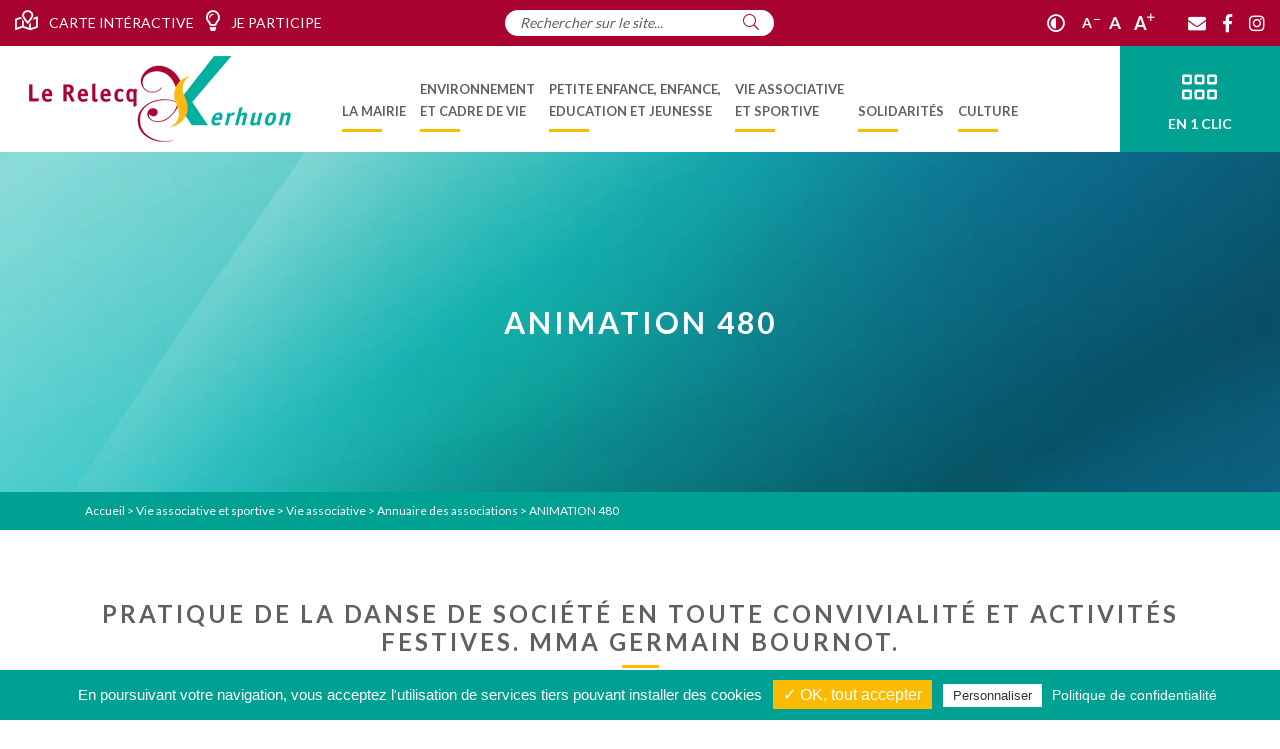

--- FILE ---
content_type: text/html; charset=UTF-8
request_url: https://www.lerelecqkerhuon.bzh/associations/test-nom-association-assez-long-pour-test-8/
body_size: 17396
content:
<!DOCTYPE html>
<!--[if IE 7]>
<html class="ie ie7" lang="fr-FR">
<![endif]-->
<!--[if IE 8]>
<html class="ie ie8" lang="fr-FR">
<![endif]-->
<!--[if !(IE 7) | !(IE 8)  ]><!-->
<html lang="fr-FR" class="no-focus-outline">
<!--<![endif]-->
<head>

  <meta charset="UTF-8" />

  <meta name="viewport" content="width=device-width, initial-scale=1, shrink-to-fit=no">

  <title>ANIMATION 480 - Mairie du Relecq-Kerhuon</title>
<link data-rocket-prefetch href="https://fonts.googleapis.com" rel="dns-prefetch">
<link data-rocket-prefetch href="https://maps.googleapis.com" rel="dns-prefetch">
<link data-rocket-prefetch href="https://www.google.com" rel="dns-prefetch">
<link data-rocket-prefetch href="https://s7.addthis.com" rel="dns-prefetch">
<link data-rocket-preload as="style" href="https://fonts.googleapis.com/css?family=Lato%3A400%2C700&#038;display=swap" rel="preload">
<link href="https://fonts.googleapis.com/css?family=Lato%3A400%2C700&#038;display=swap" media="print" onload="this.media=&#039;all&#039;" rel="stylesheet">
<noscript data-wpr-hosted-gf-parameters=""><link rel="stylesheet" href="https://fonts.googleapis.com/css?family=Lato%3A400%2C700&#038;display=swap"></noscript><link rel="preload" data-rocket-preload as="image" href="https://www.lerelecqkerhuon.bzh/wp-content/uploads/2020/04/AdobeStock_6144968-scaled_1920x340_acf_cropped.jpeg" fetchpriority="high">

  <link rel="profile" href="http://gmpg.org/xfn/11" />
  <link rel="pingback" href="https://www.lerelecqkerhuon.bzh/xmlrpc.php" />

  <link rel="icon" href="https://www.lerelecqkerhuon.bzh/wp-content/themes/artgomedia/favicon.ico" />

  <meta name='robots' content='index, follow, max-image-preview:large, max-snippet:-1, max-video-preview:-1' />

	<!-- This site is optimized with the Yoast SEO plugin v26.7 - https://yoast.com/wordpress/plugins/seo/ -->
	<link rel="canonical" href="https://www.lerelecqkerhuon.bzh/associations/test-nom-association-assez-long-pour-test-8/" />
	<meta property="og:locale" content="fr_FR" />
	<meta property="og:type" content="article" />
	<meta property="og:title" content="ANIMATION 480 - Mairie du Relecq-Kerhuon" />
	<meta property="og:description" content="Pratique de la danse de société en toute convivialité et activités festives. MMA Germain Bournot. &nbsp;" />
	<meta property="og:url" content="https://www.lerelecqkerhuon.bzh/associations/test-nom-association-assez-long-pour-test-8/" />
	<meta property="og:site_name" content="Mairie du Relecq-Kerhuon" />
	<meta property="article:modified_time" content="2025-07-31T12:23:45+00:00" />
	<meta name="twitter:card" content="summary_large_image" />
	<meta name="twitter:label1" content="Durée de lecture estimée" />
	<meta name="twitter:data1" content="1 minute" />
	<script type="application/ld+json" class="yoast-schema-graph">{"@context":"https://schema.org","@graph":[{"@type":"WebPage","@id":"https://www.lerelecqkerhuon.bzh/associations/test-nom-association-assez-long-pour-test-8/","url":"https://www.lerelecqkerhuon.bzh/associations/test-nom-association-assez-long-pour-test-8/","name":"ANIMATION 480 - Mairie du Relecq-Kerhuon","isPartOf":{"@id":"https://www.lerelecqkerhuon.bzh/#website"},"datePublished":"2019-04-24T10:47:25+00:00","dateModified":"2025-07-31T12:23:45+00:00","breadcrumb":{"@id":"https://www.lerelecqkerhuon.bzh/associations/test-nom-association-assez-long-pour-test-8/#breadcrumb"},"inLanguage":"fr-FR","potentialAction":[{"@type":"ReadAction","target":["https://www.lerelecqkerhuon.bzh/associations/test-nom-association-assez-long-pour-test-8/"]}]},{"@type":"BreadcrumbList","@id":"https://www.lerelecqkerhuon.bzh/associations/test-nom-association-assez-long-pour-test-8/#breadcrumb","itemListElement":[{"@type":"ListItem","position":1,"name":"Accueil","item":"https://www.lerelecqkerhuon.bzh/"},{"@type":"ListItem","position":2,"name":"ANIMATION 480"}]},{"@type":"WebSite","@id":"https://www.lerelecqkerhuon.bzh/#website","url":"https://www.lerelecqkerhuon.bzh/","name":"Mairie du Relecq-Kerhuon","description":"","publisher":{"@id":"https://www.lerelecqkerhuon.bzh/#organization"},"potentialAction":[{"@type":"SearchAction","target":{"@type":"EntryPoint","urlTemplate":"https://www.lerelecqkerhuon.bzh/?s={search_term_string}"},"query-input":{"@type":"PropertyValueSpecification","valueRequired":true,"valueName":"search_term_string"}}],"inLanguage":"fr-FR"},{"@type":"Organization","@id":"https://www.lerelecqkerhuon.bzh/#organization","name":"Mairie du Relecq-Kerhuon","url":"https://www.lerelecqkerhuon.bzh/","logo":{"@type":"ImageObject","inLanguage":"fr-FR","@id":"https://www.lerelecqkerhuon.bzh/#/schema/logo/image/","url":"https://www.lerelecqkerhuon.bzh/wp-content/uploads/2019/04/listing-generique.jpg","contentUrl":"https://www.lerelecqkerhuon.bzh/wp-content/uploads/2019/04/listing-generique.jpg","width":800,"height":450,"caption":"Mairie du Relecq-Kerhuon"},"image":{"@id":"https://www.lerelecqkerhuon.bzh/#/schema/logo/image/"}}]}</script>
	<!-- / Yoast SEO plugin. -->


<link rel='dns-prefetch' href='//maps.googleapis.com' />
<link rel='dns-prefetch' href='//www.google.com' />
<link rel='dns-prefetch' href='//fonts.googleapis.com' />
<link href='https://fonts.gstatic.com' crossorigin rel='preconnect' />
<link rel="alternate" type="application/rss+xml" title="Mairie du Relecq-Kerhuon &raquo; Flux" href="https://www.lerelecqkerhuon.bzh/feed/" />
<style id='wp-img-auto-sizes-contain-inline-css' type='text/css'>
img:is([sizes=auto i],[sizes^="auto," i]){contain-intrinsic-size:3000px 1500px}
/*# sourceURL=wp-img-auto-sizes-contain-inline-css */
</style>
<style id='wp-emoji-styles-inline-css' type='text/css'>

	img.wp-smiley, img.emoji {
		display: inline !important;
		border: none !important;
		box-shadow: none !important;
		height: 1em !important;
		width: 1em !important;
		margin: 0 0.07em !important;
		vertical-align: -0.1em !important;
		background: none !important;
		padding: 0 !important;
	}
/*# sourceURL=wp-emoji-styles-inline-css */
</style>
<style id='wp-block-library-inline-css' type='text/css'>
:root{--wp-block-synced-color:#7a00df;--wp-block-synced-color--rgb:122,0,223;--wp-bound-block-color:var(--wp-block-synced-color);--wp-editor-canvas-background:#ddd;--wp-admin-theme-color:#007cba;--wp-admin-theme-color--rgb:0,124,186;--wp-admin-theme-color-darker-10:#006ba1;--wp-admin-theme-color-darker-10--rgb:0,107,160.5;--wp-admin-theme-color-darker-20:#005a87;--wp-admin-theme-color-darker-20--rgb:0,90,135;--wp-admin-border-width-focus:2px}@media (min-resolution:192dpi){:root{--wp-admin-border-width-focus:1.5px}}.wp-element-button{cursor:pointer}:root .has-very-light-gray-background-color{background-color:#eee}:root .has-very-dark-gray-background-color{background-color:#313131}:root .has-very-light-gray-color{color:#eee}:root .has-very-dark-gray-color{color:#313131}:root .has-vivid-green-cyan-to-vivid-cyan-blue-gradient-background{background:linear-gradient(135deg,#00d084,#0693e3)}:root .has-purple-crush-gradient-background{background:linear-gradient(135deg,#34e2e4,#4721fb 50%,#ab1dfe)}:root .has-hazy-dawn-gradient-background{background:linear-gradient(135deg,#faaca8,#dad0ec)}:root .has-subdued-olive-gradient-background{background:linear-gradient(135deg,#fafae1,#67a671)}:root .has-atomic-cream-gradient-background{background:linear-gradient(135deg,#fdd79a,#004a59)}:root .has-nightshade-gradient-background{background:linear-gradient(135deg,#330968,#31cdcf)}:root .has-midnight-gradient-background{background:linear-gradient(135deg,#020381,#2874fc)}:root{--wp--preset--font-size--normal:16px;--wp--preset--font-size--huge:42px}.has-regular-font-size{font-size:1em}.has-larger-font-size{font-size:2.625em}.has-normal-font-size{font-size:var(--wp--preset--font-size--normal)}.has-huge-font-size{font-size:var(--wp--preset--font-size--huge)}.has-text-align-center{text-align:center}.has-text-align-left{text-align:left}.has-text-align-right{text-align:right}.has-fit-text{white-space:nowrap!important}#end-resizable-editor-section{display:none}.aligncenter{clear:both}.items-justified-left{justify-content:flex-start}.items-justified-center{justify-content:center}.items-justified-right{justify-content:flex-end}.items-justified-space-between{justify-content:space-between}.screen-reader-text{border:0;clip-path:inset(50%);height:1px;margin:-1px;overflow:hidden;padding:0;position:absolute;width:1px;word-wrap:normal!important}.screen-reader-text:focus{background-color:#ddd;clip-path:none;color:#444;display:block;font-size:1em;height:auto;left:5px;line-height:normal;padding:15px 23px 14px;text-decoration:none;top:5px;width:auto;z-index:100000}html :where(.has-border-color){border-style:solid}html :where([style*=border-top-color]){border-top-style:solid}html :where([style*=border-right-color]){border-right-style:solid}html :where([style*=border-bottom-color]){border-bottom-style:solid}html :where([style*=border-left-color]){border-left-style:solid}html :where([style*=border-width]){border-style:solid}html :where([style*=border-top-width]){border-top-style:solid}html :where([style*=border-right-width]){border-right-style:solid}html :where([style*=border-bottom-width]){border-bottom-style:solid}html :where([style*=border-left-width]){border-left-style:solid}html :where(img[class*=wp-image-]){height:auto;max-width:100%}:where(figure){margin:0 0 1em}html :where(.is-position-sticky){--wp-admin--admin-bar--position-offset:var(--wp-admin--admin-bar--height,0px)}@media screen and (max-width:600px){html :where(.is-position-sticky){--wp-admin--admin-bar--position-offset:0px}}

/*# sourceURL=wp-block-library-inline-css */
</style><style id='global-styles-inline-css' type='text/css'>
:root{--wp--preset--aspect-ratio--square: 1;--wp--preset--aspect-ratio--4-3: 4/3;--wp--preset--aspect-ratio--3-4: 3/4;--wp--preset--aspect-ratio--3-2: 3/2;--wp--preset--aspect-ratio--2-3: 2/3;--wp--preset--aspect-ratio--16-9: 16/9;--wp--preset--aspect-ratio--9-16: 9/16;--wp--preset--color--black: #000000;--wp--preset--color--cyan-bluish-gray: #abb8c3;--wp--preset--color--white: #ffffff;--wp--preset--color--pale-pink: #f78da7;--wp--preset--color--vivid-red: #cf2e2e;--wp--preset--color--luminous-vivid-orange: #ff6900;--wp--preset--color--luminous-vivid-amber: #fcb900;--wp--preset--color--light-green-cyan: #7bdcb5;--wp--preset--color--vivid-green-cyan: #00d084;--wp--preset--color--pale-cyan-blue: #8ed1fc;--wp--preset--color--vivid-cyan-blue: #0693e3;--wp--preset--color--vivid-purple: #9b51e0;--wp--preset--gradient--vivid-cyan-blue-to-vivid-purple: linear-gradient(135deg,rgb(6,147,227) 0%,rgb(155,81,224) 100%);--wp--preset--gradient--light-green-cyan-to-vivid-green-cyan: linear-gradient(135deg,rgb(122,220,180) 0%,rgb(0,208,130) 100%);--wp--preset--gradient--luminous-vivid-amber-to-luminous-vivid-orange: linear-gradient(135deg,rgb(252,185,0) 0%,rgb(255,105,0) 100%);--wp--preset--gradient--luminous-vivid-orange-to-vivid-red: linear-gradient(135deg,rgb(255,105,0) 0%,rgb(207,46,46) 100%);--wp--preset--gradient--very-light-gray-to-cyan-bluish-gray: linear-gradient(135deg,rgb(238,238,238) 0%,rgb(169,184,195) 100%);--wp--preset--gradient--cool-to-warm-spectrum: linear-gradient(135deg,rgb(74,234,220) 0%,rgb(151,120,209) 20%,rgb(207,42,186) 40%,rgb(238,44,130) 60%,rgb(251,105,98) 80%,rgb(254,248,76) 100%);--wp--preset--gradient--blush-light-purple: linear-gradient(135deg,rgb(255,206,236) 0%,rgb(152,150,240) 100%);--wp--preset--gradient--blush-bordeaux: linear-gradient(135deg,rgb(254,205,165) 0%,rgb(254,45,45) 50%,rgb(107,0,62) 100%);--wp--preset--gradient--luminous-dusk: linear-gradient(135deg,rgb(255,203,112) 0%,rgb(199,81,192) 50%,rgb(65,88,208) 100%);--wp--preset--gradient--pale-ocean: linear-gradient(135deg,rgb(255,245,203) 0%,rgb(182,227,212) 50%,rgb(51,167,181) 100%);--wp--preset--gradient--electric-grass: linear-gradient(135deg,rgb(202,248,128) 0%,rgb(113,206,126) 100%);--wp--preset--gradient--midnight: linear-gradient(135deg,rgb(2,3,129) 0%,rgb(40,116,252) 100%);--wp--preset--font-size--small: 13px;--wp--preset--font-size--medium: 20px;--wp--preset--font-size--large: 36px;--wp--preset--font-size--x-large: 42px;--wp--preset--spacing--20: 0.44rem;--wp--preset--spacing--30: 0.67rem;--wp--preset--spacing--40: 1rem;--wp--preset--spacing--50: 1.5rem;--wp--preset--spacing--60: 2.25rem;--wp--preset--spacing--70: 3.38rem;--wp--preset--spacing--80: 5.06rem;--wp--preset--shadow--natural: 6px 6px 9px rgba(0, 0, 0, 0.2);--wp--preset--shadow--deep: 12px 12px 50px rgba(0, 0, 0, 0.4);--wp--preset--shadow--sharp: 6px 6px 0px rgba(0, 0, 0, 0.2);--wp--preset--shadow--outlined: 6px 6px 0px -3px rgb(255, 255, 255), 6px 6px rgb(0, 0, 0);--wp--preset--shadow--crisp: 6px 6px 0px rgb(0, 0, 0);}:where(.is-layout-flex){gap: 0.5em;}:where(.is-layout-grid){gap: 0.5em;}body .is-layout-flex{display: flex;}.is-layout-flex{flex-wrap: wrap;align-items: center;}.is-layout-flex > :is(*, div){margin: 0;}body .is-layout-grid{display: grid;}.is-layout-grid > :is(*, div){margin: 0;}:where(.wp-block-columns.is-layout-flex){gap: 2em;}:where(.wp-block-columns.is-layout-grid){gap: 2em;}:where(.wp-block-post-template.is-layout-flex){gap: 1.25em;}:where(.wp-block-post-template.is-layout-grid){gap: 1.25em;}.has-black-color{color: var(--wp--preset--color--black) !important;}.has-cyan-bluish-gray-color{color: var(--wp--preset--color--cyan-bluish-gray) !important;}.has-white-color{color: var(--wp--preset--color--white) !important;}.has-pale-pink-color{color: var(--wp--preset--color--pale-pink) !important;}.has-vivid-red-color{color: var(--wp--preset--color--vivid-red) !important;}.has-luminous-vivid-orange-color{color: var(--wp--preset--color--luminous-vivid-orange) !important;}.has-luminous-vivid-amber-color{color: var(--wp--preset--color--luminous-vivid-amber) !important;}.has-light-green-cyan-color{color: var(--wp--preset--color--light-green-cyan) !important;}.has-vivid-green-cyan-color{color: var(--wp--preset--color--vivid-green-cyan) !important;}.has-pale-cyan-blue-color{color: var(--wp--preset--color--pale-cyan-blue) !important;}.has-vivid-cyan-blue-color{color: var(--wp--preset--color--vivid-cyan-blue) !important;}.has-vivid-purple-color{color: var(--wp--preset--color--vivid-purple) !important;}.has-black-background-color{background-color: var(--wp--preset--color--black) !important;}.has-cyan-bluish-gray-background-color{background-color: var(--wp--preset--color--cyan-bluish-gray) !important;}.has-white-background-color{background-color: var(--wp--preset--color--white) !important;}.has-pale-pink-background-color{background-color: var(--wp--preset--color--pale-pink) !important;}.has-vivid-red-background-color{background-color: var(--wp--preset--color--vivid-red) !important;}.has-luminous-vivid-orange-background-color{background-color: var(--wp--preset--color--luminous-vivid-orange) !important;}.has-luminous-vivid-amber-background-color{background-color: var(--wp--preset--color--luminous-vivid-amber) !important;}.has-light-green-cyan-background-color{background-color: var(--wp--preset--color--light-green-cyan) !important;}.has-vivid-green-cyan-background-color{background-color: var(--wp--preset--color--vivid-green-cyan) !important;}.has-pale-cyan-blue-background-color{background-color: var(--wp--preset--color--pale-cyan-blue) !important;}.has-vivid-cyan-blue-background-color{background-color: var(--wp--preset--color--vivid-cyan-blue) !important;}.has-vivid-purple-background-color{background-color: var(--wp--preset--color--vivid-purple) !important;}.has-black-border-color{border-color: var(--wp--preset--color--black) !important;}.has-cyan-bluish-gray-border-color{border-color: var(--wp--preset--color--cyan-bluish-gray) !important;}.has-white-border-color{border-color: var(--wp--preset--color--white) !important;}.has-pale-pink-border-color{border-color: var(--wp--preset--color--pale-pink) !important;}.has-vivid-red-border-color{border-color: var(--wp--preset--color--vivid-red) !important;}.has-luminous-vivid-orange-border-color{border-color: var(--wp--preset--color--luminous-vivid-orange) !important;}.has-luminous-vivid-amber-border-color{border-color: var(--wp--preset--color--luminous-vivid-amber) !important;}.has-light-green-cyan-border-color{border-color: var(--wp--preset--color--light-green-cyan) !important;}.has-vivid-green-cyan-border-color{border-color: var(--wp--preset--color--vivid-green-cyan) !important;}.has-pale-cyan-blue-border-color{border-color: var(--wp--preset--color--pale-cyan-blue) !important;}.has-vivid-cyan-blue-border-color{border-color: var(--wp--preset--color--vivid-cyan-blue) !important;}.has-vivid-purple-border-color{border-color: var(--wp--preset--color--vivid-purple) !important;}.has-vivid-cyan-blue-to-vivid-purple-gradient-background{background: var(--wp--preset--gradient--vivid-cyan-blue-to-vivid-purple) !important;}.has-light-green-cyan-to-vivid-green-cyan-gradient-background{background: var(--wp--preset--gradient--light-green-cyan-to-vivid-green-cyan) !important;}.has-luminous-vivid-amber-to-luminous-vivid-orange-gradient-background{background: var(--wp--preset--gradient--luminous-vivid-amber-to-luminous-vivid-orange) !important;}.has-luminous-vivid-orange-to-vivid-red-gradient-background{background: var(--wp--preset--gradient--luminous-vivid-orange-to-vivid-red) !important;}.has-very-light-gray-to-cyan-bluish-gray-gradient-background{background: var(--wp--preset--gradient--very-light-gray-to-cyan-bluish-gray) !important;}.has-cool-to-warm-spectrum-gradient-background{background: var(--wp--preset--gradient--cool-to-warm-spectrum) !important;}.has-blush-light-purple-gradient-background{background: var(--wp--preset--gradient--blush-light-purple) !important;}.has-blush-bordeaux-gradient-background{background: var(--wp--preset--gradient--blush-bordeaux) !important;}.has-luminous-dusk-gradient-background{background: var(--wp--preset--gradient--luminous-dusk) !important;}.has-pale-ocean-gradient-background{background: var(--wp--preset--gradient--pale-ocean) !important;}.has-electric-grass-gradient-background{background: var(--wp--preset--gradient--electric-grass) !important;}.has-midnight-gradient-background{background: var(--wp--preset--gradient--midnight) !important;}.has-small-font-size{font-size: var(--wp--preset--font-size--small) !important;}.has-medium-font-size{font-size: var(--wp--preset--font-size--medium) !important;}.has-large-font-size{font-size: var(--wp--preset--font-size--large) !important;}.has-x-large-font-size{font-size: var(--wp--preset--font-size--x-large) !important;}
/*# sourceURL=global-styles-inline-css */
</style>

<style id='classic-theme-styles-inline-css' type='text/css'>
/*! This file is auto-generated */
.wp-block-button__link{color:#fff;background-color:#32373c;border-radius:9999px;box-shadow:none;text-decoration:none;padding:calc(.667em + 2px) calc(1.333em + 2px);font-size:1.125em}.wp-block-file__button{background:#32373c;color:#fff;text-decoration:none}
/*# sourceURL=/wp-includes/css/classic-themes.min.css */
</style>

<link rel='stylesheet' id='bootstrap_css-css' href='https://www.lerelecqkerhuon.bzh/wp-content/themes/artgomedia/bootstrap/css/bootstrap.min.css?ver=6.9' type='text/css' media='all' />
<link rel='stylesheet' id='fancybox_css-css' href='https://www.lerelecqkerhuon.bzh/wp-content/themes/artgomedia/js/fancyapps/source/jquery.fancybox.css?v=2.1.6&#038;ver=6.9' type='text/css' media='all' />
<link rel='stylesheet' id='jquery_ui_css-css' href='https://www.lerelecqkerhuon.bzh/wp-content/themes/artgomedia/js/jquery-ui-1.12.1/jquery-ui.css?ver=6.9' type='text/css' media='all' />
<link rel='stylesheet' id='fontawesome_pro_css-css' href='https://www.lerelecqkerhuon.bzh/wp-content/themes/artgomedia/fontawesome-pro-5.2.0-web/css/all.css?ver=6.9' type='text/css' media='all' />
<link rel='stylesheet' id='calendario_css-css' href='https://www.lerelecqkerhuon.bzh/wp-content/themes/artgomedia/js/calendario-master/css/calendar.css?ver=6.9' type='text/css' media='all' />
<link rel='stylesheet' id='calendario_css_theme-css' href='https://www.lerelecqkerhuon.bzh/wp-content/themes/artgomedia/js/calendario-master/css/custom_2.css?ver=6.9' type='text/css' media='all' />
<link rel='stylesheet' id='slick_css-css' href='https://www.lerelecqkerhuon.bzh/wp-content/themes/artgomedia/js/slick/slick.css?ver=6.9' type='text/css' media='all' />
<link rel='stylesheet' id='slick_theme_css-css' href='https://www.lerelecqkerhuon.bzh/wp-content/themes/artgomedia/js/slick/slick-theme.css?ver=6.9' type='text/css' media='all' />
<link rel='stylesheet' id='custom_scroll_css-css' href='https://www.lerelecqkerhuon.bzh/wp-content/themes/artgomedia/js/OverlayScrollbars.min.css?ver=6.9' type='text/css' media='all' />
<link rel='stylesheet' id='select2_css-css' href='https://www.lerelecqkerhuon.bzh/wp-content/themes/artgomedia/js/select2/css/select2.min.css?ver=6.9' type='text/css' media='all' />
<link rel='stylesheet' id='cookie_notice-css' href='https://www.lerelecqkerhuon.bzh/wp-content/themes/artgomedia/cookie.css?ver=6.9' type='text/css' media='all' />
<link rel='stylesheet' id='style-css' href='https://www.lerelecqkerhuon.bzh/wp-content/themes/artgomedia/style.css?ver=6.9' type='text/css' media='all' />
<link rel='stylesheet' id='custom_style-css' href='https://www.lerelecqkerhuon.bzh/wp-content/themes/artgomedia/custom.css?ver=3.0' type='text/css' media='all' />
<link rel='stylesheet' id='print_style-css' href='https://www.lerelecqkerhuon.bzh/wp-content/themes/artgomedia/print.css?ver=6.9' type='text/css' media='print' />
<link rel='stylesheet' id='wp-pagenavi-css' href='https://www.lerelecqkerhuon.bzh/wp-content/plugins/wp-pagenavi/pagenavi-css.css?ver=2.70' type='text/css' media='all' />
<link rel='stylesheet' id='tablepress-default-css' href='https://www.lerelecqkerhuon.bzh/wp-content/plugins/tablepress/css/build/default.css?ver=3.2.6' type='text/css' media='all' />
<script type="text/javascript" src="https://www.lerelecqkerhuon.bzh/wp-content/themes/artgomedia/js/jquery-3.1.1.min.js?ver=6.9" id="jquery_js-js"></script>
<script type="text/javascript" src="https://www.lerelecqkerhuon.bzh/wp-content/themes/artgomedia/js/jquery-migrate-3.0.0.min.js?ver=6.9" id="jquery_migrate_js-js"></script>
<script type="text/javascript" src="https://www.lerelecqkerhuon.bzh/wp-content/themes/artgomedia/js/jquery-ui-1.12.1/jquery-ui.min.js?ver=6.9" id="jquery_ui_js-js"></script>
<script type="text/javascript" src="https://www.lerelecqkerhuon.bzh/wp-content/themes/artgomedia/bootstrap/js/bootstrap.bundle.min.js?ver=6.9" id="bootstrap_js-js"></script>
<script type="text/javascript" src="https://www.lerelecqkerhuon.bzh/wp-content/themes/artgomedia/js/fancyapps/source/jquery.fancybox.pack.js?v=2.1.6&amp;ver=6.9" id="fancybox_js-js"></script>
<script type="text/javascript" src="https://www.lerelecqkerhuon.bzh/wp-content/themes/artgomedia/js/fancyapps/lib/jquery.mousewheel.pack.js?ver=6.9" id="mousewheel_js-js"></script>
<script type="text/javascript" src="https://www.lerelecqkerhuon.bzh/wp-content/themes/artgomedia/js/calendario-master/js/jquery.calendario.js?ver=6.9" id="calendario-js"></script>
<script type="text/javascript" src="https://www.lerelecqkerhuon.bzh/wp-content/themes/artgomedia/js/calendario-master/js/modernizr.custom.63321.js?ver=6.9" id="calendario_custom-js"></script>
<script type="text/javascript" src="https://www.lerelecqkerhuon.bzh/wp-content/themes/artgomedia/js/slick/slick.min.js?ver=6.9" id="slick-js"></script>
<script type="text/javascript" src="https://www.lerelecqkerhuon.bzh/wp-content/themes/artgomedia/js/jquery.overlayScrollbars.min.js?ver=6.9" id="custom_scroll_js-js"></script>
<script type="text/javascript" src="https://www.lerelecqkerhuon.bzh/wp-content/themes/artgomedia/js/select2/js/select2.min.js?ver=6.9" id="select2_js-js"></script>
<script type="text/javascript" src="https://www.lerelecqkerhuon.bzh/wp-content/themes/artgomedia/js/tarteaucitron/tarteaucitron.js?ver=6.9" id="tarteaucitron_js-js"></script>
<script type="text/javascript" id="all-js-extra">
/* <![CDATA[ */
var info_js = {"baseurl":"https://www.lerelecqkerhuon.bzh/wp-content/themes/artgomedia"};
//# sourceURL=all-js-extra
/* ]]> */
</script>
<script type="text/javascript" src="https://www.lerelecqkerhuon.bzh/wp-content/themes/artgomedia/js/all.js?ver=6.9" id="all-js"></script>
<script type="text/javascript" src="https://maps.googleapis.com/maps/api/js?key=AIzaSyDZo5noU1YDu20QA3COdyLezeuIQIp92p8&amp;ver=6.9" id="google-maps-js"></script>
<script type="text/javascript" src="https://www.google.com/jsapi?ver=6.9" id="google-jsapi-js"></script>
<link rel="https://api.w.org/" href="https://www.lerelecqkerhuon.bzh/wp-json/" /><link rel="EditURI" type="application/rsd+xml" title="RSD" href="https://www.lerelecqkerhuon.bzh/xmlrpc.php?rsd" />
<script>(()=>{var o=[],i={};["on","off","toggle","show"].forEach((l=>{i[l]=function(){o.push([l,arguments])}})),window.Boxzilla=i,window.boxzilla_queue=o})();</script>
<meta name="generator" content="WP Rocket 3.20.3" data-wpr-features="wpr_preconnect_external_domains wpr_oci wpr_desktop" /></head>

<body class="wp-singular associations-template-default single single-associations postid-645 wp-theme-artgomedia">

  <div  class="en_un_clic">

    <div  class="close_en_un_clic">
      <span aria-label="Fermer"><i aria-hidden="true" class="far fa-times"></i></span>
    </div>

    <div  class="en_1_clic_bloc">

      <div  class="container">

        <div  class="row">

          <div class="col-12 col-sm-12 col-md-12 col-lg-12">

            <div class="en_1_clic_bloc_elements">

              <div class="en_1_clic_bloc_logo">
                                <img src="https://www.lerelecqkerhuon.bzh/wp-content/uploads/2019/04/logo-blanc.png" width="145" height="48" alt="Accueil" />
              </div>

              
                  <div class="en_1_clic_bloc_lien">
                    <a href="https://www.lerelecqkerhuon.bzh/votre-mairie/etat-civil/" title="Etat civil">
                      <div>
                        <span><i aria-hidden="true" class="fal fa-users"></i></span>
                        <span>Etat civil</span>
                      </div>
                    </a>
                  </div>

              
                  <div class="en_1_clic_bloc_lien">
                    <a href="https://www.lerelecqkerhuon.bzh/votre-mairie/sinscrire-sur-les-listes-electorales/" title="Inscription listes électorales">
                      <div>
                        <span><i aria-hidden="true" class="fal fa-clipboard-list"></i></span>
                        <span>Inscription listes électorales</span>
                      </div>
                    </a>
                  </div>

              
                  <div class="en_1_clic_bloc_lien">
                    <a href="https://www.lerelecqkerhuon.bzh/environnement-et-cadre-de-vie/carte-interactive/" title="Carte interactive">
                      <div>
                        <span><i aria-hidden="true" class="fal fa-map-marked-alt"></i></span>
                        <span>Carte interactive</span>
                      </div>
                    </a>
                  </div>

              
                  <div class="en_1_clic_bloc_lien">
                    <a href="https://www.lerelecqkerhuon.bzh/environnement-et-cadre-de-vie/travaux-en-cours/" title="Travaux en cours">
                      <div>
                        <span><i aria-hidden="true" class="fal fa-map-signs"></i></span>
                        <span>Travaux en cours</span>
                      </div>
                    </a>
                  </div>

              
                  <div class="en_1_clic_bloc_lien">
                    <a href="https://www.lerelecqkerhuon.bzh/environnement-et-cadre-de-vie/construire-ou-modifier-son-logement/" title="Modifier mon logement">
                      <div>
                        <span><i aria-hidden="true" class="fal fa-drafting-compass"></i></span>
                        <span>Modifier mon logement</span>
                      </div>
                    </a>
                  </div>

              
                  <div class="en_1_clic_bloc_lien">
                    <a href="https://www.lerelecqkerhuon.bzh/environnement-et-cadre-de-vie/visiter-le-relecq-kerhuon/" title="Visiter le Relecq-Kerhuon">
                      <div>
                        <span><i aria-hidden="true" class="fal fa-route"></i></span>
                        <span>Visiter le Relecq-Kerhuon</span>
                      </div>
                    </a>
                  </div>

              
                  <div class="en_1_clic_bloc_lien">
                    <a href="https://www.lerelecqkerhuon.bzh/solidarites/bien-vieillir-au-relecq-kerhuon/" title="Bien vieillir au Relecq-Kerhuon">
                      <div>
                        <span><i class="fal fa-hands-heart"></i></span>
                        <span>Bien vieillir au Relecq-Kerhuon</span>
                      </div>
                    </a>
                  </div>

              
                  <div class="en_1_clic_bloc_lien">
                    <a href="https://www.lerelecqkerhuon.bzh/enfance-education-jeunesse/accueils-periscolaires/restauration-scolaire/" title="Restauration scolaire">
                      <div>
                        <span><i aria-hidden="true" class="fal fa-utensils-alt"></i></span>
                        <span>Restauration scolaire</span>
                      </div>
                    </a>
                  </div>

              
                  <div class="en_1_clic_bloc_lien">
                    <a href="https://www.lerelecqkerhuon.bzh/enfance-education-jeunesse/accueils-periscolaires/maison-de-lenfance-et-de-la-jeunesse/" title="Maison de l&#039;Enfance et de la Jeunesse">
                      <div>
                        <span><i aria-hidden="true" class="fal fa-calendar-edit"></i></span>
                        <span>Maison de l'Enfance et de la Jeunesse</span>
                      </div>
                    </a>
                  </div>

              
                  <div class="en_1_clic_bloc_lien">
                    <a href="https://www.lerelecqkerhuon.bzh/enfance-education-jeunesse/paiement/" title="Paiement">
                      <div>
                        <span><i aria-hidden="true" class="fal fa-credit-card"></i></span>
                        <span>Paiement</span>
                      </div>
                    </a>
                  </div>

              
                  <div class="en_1_clic_bloc_lien">
                    <a href="https://lerelecqkerhuon.elioz.fr/3.5/?hash=f9c99832eeddfae4bbda4d96fe601970" title="Elioz Connect">
                      <div>
                        <span><i aria-hidden="true" class="fal fa-comment-alt-lines"></i></span>
                        <span>Elioz Connect</span>
                      </div>
                    </a>
                  </div>

              
                  <div class="en_1_clic_bloc_lien">
                    <a href="https://www.lerelecqkerhuon.bzh/agenda/" title="Agenda">
                      <div>
                        <span><i aria-hidden="true" class="fal fa-calendar-alt"></i></span>
                        <span>Agenda</span>
                      </div>
                    </a>
                  </div>

              
            </div>

          </div>

        </div>

      </div>

    </div>

  </div>

  <div  class="mobile_search">

    <div  class="close_mobile_search">
      <div  class="close_mobile_search_titre">Rechercher sur le site</div>
      <span aria-label="Fermer"><i aria-hidden="true" class="far fa-times"></i></span>
    </div>

    <div  class="mobile_search_form">

      <form role="search" method="get" action="https://www.lerelecqkerhuon.bzh/">
        <input id="mobile_search" type="search" placeholder="Saisissez votre recherche..." value="" name="s" title="Saisissez votre recherche"  />
        <br />
        <button title="Rechercher" aria-label="Rechercher">Rechercher <i aria-hidden="true" class="fal fa-search"></i></button>
      </form>

    </div>

  </div>

  <div  class="top_bar">

    <div  class="container-fluid">

      <div  class="row">

        <div class="col-8 col-sm-6 col-md-4 col-lg-4">

          <a class="top_bar_carte" href="https://www.lerelecqkerhuon.bzh/environnement-et-cadre-de-vie/carte-interactive/" title="Carte intéractive" aria-label="Carte intéractive">
            <i class="far fa-map-marked"></i> Carte intéractive
          </a>

          <a class="top_bar_carte" href="https://participons.lerelecqkerhuon.bzh/" title="Je participe" aria-label="Je participe" target="_blank">
            <i class="far fa-lightbulb"></i> Je participe
          </a>

        </div>

        <div class="d-none d-md-block col-md-4 col-lg-4">

          <div class="top_center">

            <form role="search" method="get" class="top_search" action="https://www.lerelecqkerhuon.bzh/">
              <input id="top_center_search" type="search" placeholder="Rechercher sur le site..." value="" name="s" title="Rechercher"  />
              <button title="Rechercher" aria-label="Rechercher"><i aria-hidden="true" class="fal fa-search"></i></button>
            </form>

          </div>

        </div>

        <div class="col-4 col-sm-6 col-md-4 col-lg-4">

          <div class="top_right">

            <a class="top_right_accessibility top_right_accessibility_contrast" id="accessibility_contrast" href="#" title="Contraste" aria-label="Contraste">
              <i aria-hidden="true" class="far fa-adjust"></i>
            </a>

            <a class="top_right_accessibility top_right_accessibility_size_minus" id="accessibility_moins" href="#" title="Réduire la police" aria-label="Réduire">
              A <i aria-hidden="true" class="far fa-minus"></i>
            </a>

            <a class="top_right_accessibility top_right_accessibility_size_medium" id="accessibility_medium" href="#" title="Ajuster la police" aria-label="Ajuster">
              A
            </a>

            <a class="top_right_accessibility top_right_accessibility_size_plus" id="accessibility_plus" href="#" title="Agrandir la police" aria-label="Agrandir">
              A <i aria-hidden="true" class="far fa-plus"></i>
            </a>

            <a class="top_right_search" href="#" title="Rechercher" aria-label="Rechercher">
              <i aria-hidden="true" class="fal fa-search"></i>
            </a>

            <a href="https://www.lerelecqkerhuon.bzh/contactez-nous/" title="Contactez-nous" aria-label="Contact">
              <i aria-hidden="true" class="fas fa-envelope"></i>
            </a>

                          <a class="top_right_social" href="https://www.facebook.com/LeRelecqKerhuonVille/" title="Rejoignez-nous sur Facebook" target="_blank" aria-label="Facebook">
                <i aria-hidden="true" class="fab fa-facebook-f"></i>
              </a>
            
            
                          <a class="top_right_social" href="https://www.instagram.com/lerelecqkerhuon/?hl=fr" title="Rejoignez-nous sur Instagram" target="_blank" aria-label="Instagram">
                <i aria-hidden="true" class="fab fa-instagram"></i>
              </a>
            
          </div>

        </div>

      </div>

    </div>

  </div>

  <header  class="header">

    <div  class="container-fluid">

      <div  class="row">

        <div class="col-12 col-sm-12 col-md-12 col-lg-2 col-xl-3">

          <div class="header_logo">

            <a href="https://www.lerelecqkerhuon.bzh/" rel="home" title="Accueil" aria-label="Accueil">
                            <img src="https://www.lerelecqkerhuon.bzh/wp-content/uploads/2019/04/logo.png" width="262" height="86" alt="Accueil" />
            </a>

          </div>

        </div>

        <div class="col-6 col-sm-6 col-md-6 d-lg-none">

          <div class="header_menu">

            <a href="#" rel="home" title="Menu" aria-label="Menu">
              <div>
                <div>
                  <i aria-hidden="true" class="far fa-bars"></i>
                </div>
                <div>
                  Menu
                </div>
              </div>
            </a>

          </div>

        </div>

        <div class="col-6 col-sm-6 col-md-6 col-lg-1 order-lg-12 col-xl-2 order-xl-12">

          <div class="header_clic_bloc">

            <div class="header_clic">

              <a href="#" rel="home" title="En 1 clic" aria-label="En 1 clic">
                <div>
                  <div>
                    <i aria-hidden="true" class="fal fa-grip-horizontal"></i>
                  </div>
                  <div>
                    En 1 clic
                  </div>
                </div>
              </a>

            </div>

          </div>

        </div>

        <div class="col-12 col-sm-12 col-md-12 col-lg-9 col-xl-7">

          <nav class="menu" role="navigation" aria-label="Menu principal">

            <div class="close_mobile_menu">
              <div class="close_mobile_search_titre">Menu</div>
              <span aria-label="Fermer"><i aria-hidden="true" class="far fa-times"></i></span>
            </div>

            <ul aria-label="Menu principal">
                                <li class="menu_li ">
                    <a role="menuitem" aria-haspopup="true" aria-expanded="false" tabindex="0" href="https://www.lerelecqkerhuon.bzh/votre-mairie/" title="La Mairie" aria-label="La Mairie">
                      <div>
                        <span>
                          La Mairie                        </span>
                                              </div>
                    </a>
                    <span class="menu_li_mobile menu_li_mobile_plus" aria-hidden="true">
                      +
                    </span>
                    <ul class="sous_menu" role="menu" aria-label="La Mairie">
                      <div class="sous_menu_container">
                        <div  class="container">
                          <div  class="row">
                                                          <div class="col-12 col-sm-12 col-md-12 col-lg-3 sous_menu_colonne_border">
                                                                    <li class="">
                                      <a role="menuitem" href="https://www.lerelecqkerhuon.bzh/votre-mairie/le-conseil-municipal/" title="Le conseil municipal" aria-label="Le conseil municipal">
                                        Le conseil municipal                                      </a>
                                                                              <ul class="sous_sous_menu">
                                                                                      <li class="">
                                              <a role="menuitem" href="https://www.lerelecqkerhuon.bzh/votre-mairie/le-conseil-municipal/le-maire-et-le-conseil-municipal/" title="Le Maire et le Conseil municipal" aria-label="Le Maire et le Conseil municipal">
                                                Le Maire et le Conseil municipal                                              </a>
                                            </li>
                                                                                      <li class="">
                                              <a role="menuitem" href="https://www.lerelecqkerhuon.bzh/votre-mairie/le-conseil-municipal/contacter-une-elue/" title="Contacter un.e élu.e" aria-label="Contacter un.e élu.e">
                                                Contacter un.e élu.e                                              </a>
                                            </li>
                                                                                      <li class="">
                                              <a role="menuitem" href="https://www.lerelecqkerhuon.bzh/votre-mairie/le-conseil-municipal/compte-rendu-des-conseils-municipaux/" title="Conseils municipaux" aria-label="Conseils municipaux">
                                                Conseils municipaux                                              </a>
                                            </li>
                                                                                      <li class="">
                                              <a role="menuitem" href="https://www.lerelecqkerhuon.bzh/votre-mairie/le-conseil-municipal/actes-administratifs/" title="Actes administratifs" aria-label="Actes administratifs">
                                                Actes administratifs                                              </a>
                                            </li>
                                                                                  </ul>
                                                                          </li>
                                                                    <li class="">
                                      <a role="menuitem" href="https://www.lerelecqkerhuon.bzh/votre-mairie/finances/" title="Finances" aria-label="Finances">
                                        Finances                                      </a>
                                                                              <ul class="sous_sous_menu">
                                                                                      <li class="">
                                              <a role="menuitem" href="https://www.lerelecqkerhuon.bzh/votre-mairie/finances/budget-primitif/" title="Budget primitif" aria-label="Budget primitif">
                                                Budget primitif                                              </a>
                                            </li>
                                                                                      <li class="">
                                              <a role="menuitem" href="https://www.lerelecqkerhuon.bzh/votre-mairie/finances/compte-administratif/" title="Compte administratif" aria-label="Compte administratif">
                                                Compte administratif                                              </a>
                                            </li>
                                                                                  </ul>
                                                                          </li>
                                                              </div>
                                                                                      <div class="col-12 col-sm-12 col-md-12 col-lg-3 sous_menu_colonne_border">
                                                                    <li class="">
                                      <a role="menuitem" href="https://www.lerelecqkerhuon.bzh/votre-mairie/commissions/" title="Commissions" aria-label="Commissions">
                                        Commissions                                      </a>
                                                                              <ul class="sous_sous_menu">
                                                                                      <li class="">
                                              <a role="menuitem" href="https://www.lerelecqkerhuon.bzh/votre-mairie/commissions/petite-enfance-enfance-vie-scolaire-jeunesse/" title="Commission Famille" aria-label="Commission Famille">
                                                Commission Famille                                              </a>
                                            </li>
                                                                                      <li class="">
                                              <a role="menuitem" href="https://www.lerelecqkerhuon.bzh/votre-mairie/commissions/vie-culturelle-lecture-publique-animation-sport/" title="Commission Culture et Sport" aria-label="Commission Culture et Sport">
                                                Commission Culture et Sport                                              </a>
                                            </li>
                                                                                      <li class="">
                                              <a role="menuitem" href="https://www.lerelecqkerhuon.bzh/votre-mairie/commissions/gestion-du-patrimoine-travaux-accessibilite-littoral-urbanisme/" title="Commission Patrimoine, Urbanisme et Développement" aria-label="Commission Patrimoine, Urbanisme et Développement">
                                                Commission Patrimoine, Urbanisme et Développement                                              </a>
                                            </li>
                                                                                      <li class="">
                                              <a role="menuitem" href="https://www.lerelecqkerhuon.bzh/votre-mairie/commissions/finances-personnel-affaires-generales-emploi-et-developpement-economique-elections/" title="Commission Finances, Administration générale" aria-label="Commission Finances, Administration générale">
                                                Commission Finances, Administration générale                                              </a>
                                            </li>
                                                                                  </ul>
                                                                          </li>
                                                              </div>
                                                                                      <div class="col-12 col-sm-12 col-md-12 col-lg-3 sous_menu_colonne_border">
                                                                    <li class="">
                                      <a role="menuitem" href="https://www.lerelecqkerhuon.bzh/votre-mairie/etat-civil/" title="État civil" aria-label="État civil">
                                        État civil                                      </a>
                                                                              <ul class="sous_sous_menu">
                                                                                      <li class="">
                                              <a role="menuitem" href="https://www.lerelecqkerhuon.bzh/votre-mairie/etat-civil/carte-didentite-et-passeport/" title="Carte d&rsquo;identité et passeport" aria-label="Carte d&rsquo;identité et passeport">
                                                Carte d&rsquo;identité et passeport                                              </a>
                                            </li>
                                                                                      <li class="">
                                              <a role="menuitem" href="https://www.lerelecqkerhuon.bzh/votre-mairie/etat-civil/mariage/" title="Mariage" aria-label="Mariage">
                                                Mariage                                              </a>
                                            </li>
                                                                                      <li class="">
                                              <a role="menuitem" href="https://www.lerelecqkerhuon.bzh/votre-mairie/etat-civil/pacs/" title="PACS" aria-label="PACS">
                                                PACS                                              </a>
                                            </li>
                                                                                      <li class="">
                                              <a role="menuitem" href="https://www.lerelecqkerhuon.bzh/votre-mairie/etat-civil/parrainage-republicain/" title="Parrainage républicain" aria-label="Parrainage républicain">
                                                Parrainage républicain                                              </a>
                                            </li>
                                                                                      <li class="">
                                              <a role="menuitem" href="https://www.lerelecqkerhuon.bzh/votre-mairie/etat-civil/naissance/" title="Naissance" aria-label="Naissance">
                                                Naissance                                              </a>
                                            </li>
                                                                                      <li class="">
                                              <a role="menuitem" href="https://www.lerelecqkerhuon.bzh/votre-mairie/etat-civil/deces/" title="Décès" aria-label="Décès">
                                                Décès                                              </a>
                                            </li>
                                                                                      <li class="">
                                              <a role="menuitem" href="https://www.lerelecqkerhuon.bzh/votre-mairie/etat-civil/cimetiere/" title="Cimetière" aria-label="Cimetière">
                                                Cimetière                                              </a>
                                            </li>
                                                                                      <li class="">
                                              <a role="menuitem" href="https://www.lerelecqkerhuon.bzh/votre-mairie/etat-civil/recensement-citoyen/" title="Recensement citoyen" aria-label="Recensement citoyen">
                                                Recensement citoyen                                              </a>
                                            </li>
                                                                                  </ul>
                                                                          </li>
                                                              </div>
                                                                                      <div class="col-12 col-sm-12 col-md-12 col-lg-3 sous_menu_colonne_border">
                                                                    <li class="">
                                      <a role="menuitem" href="https://www.lerelecqkerhuon.bzh/votre-mairie/demande-de-titres-didentite/" title="Demande de titres d&rsquo;identité" aria-label="Demande de titres d&rsquo;identité">
                                        Demande de titres d&rsquo;identité                                      </a>
                                                                          </li>
                                                                    <li class="">
                                      <a role="menuitem" href="https://www.lerelecqkerhuon.bzh/votre-mairie/sinscrire-sur-les-listes-electorales/" title="S&rsquo;inscrire sur les listes électorales" aria-label="S&rsquo;inscrire sur les listes électorales">
                                        S&rsquo;inscrire sur les listes électorales                                      </a>
                                                                          </li>
                                                                    <li class="">
                                      <a role="menuitem" href="https://www.lerelecqkerhuon.bzh/votre-mairie/les-marches-publics/" title="Les Marchés Publics" aria-label="Les Marchés Publics">
                                        Les Marchés Publics                                      </a>
                                                                          </li>
                                                                    <li class="">
                                      <a role="menuitem" href="https://www.lerelecqkerhuon.bzh/votre-mairie/contacter-un-service/" title="Contacter un service" aria-label="Contacter un service">
                                        Contacter un service                                      </a>
                                                                          </li>
                                                                    <li class="">
                                      <a role="menuitem" href="https://www.lerelecqkerhuon.bzh/votre-mairie/offres-demplois/" title="Offres d&#8217;emploi" aria-label="Offres d&#8217;emploi">
                                        Offres d&#8217;emploi                                      </a>
                                                                          </li>
                                                              </div>
                                                      </div>
                        </div>
                      </div>
                    </ul>
                  </li>
                                <li class="menu_li ">
                    <a role="menuitem" aria-haspopup="true" aria-expanded="false" tabindex="0" href="https://www.lerelecqkerhuon.bzh/environnement-et-cadre-de-vie/" title="Environnement et cadre de vie" aria-label="Environnement et cadre de vie">
                      <div>
                        <span>
                          Environnement                        </span>
                                                  <span>
                            et cadre de vie                          </span>
                                              </div>
                    </a>
                    <span class="menu_li_mobile menu_li_mobile_plus" aria-hidden="true">
                      +
                    </span>
                    <ul class="sous_menu" role="menu" aria-label="Environnement et cadre de vie">
                      <div class="sous_menu_container">
                        <div  class="container">
                          <div  class="row">
                                                          <div class="col-12 col-sm-12 col-md-12 col-lg-3 sous_menu_colonne_border">
                                                                    <li class="">
                                      <a role="menuitem" href="https://www.lerelecqkerhuon.bzh/environnement-et-cadre-de-vie/carte-interactive/" title="Carte interactive" aria-label="Carte interactive">
                                        Carte interactive                                      </a>
                                                                          </li>
                                                                    <li class="">
                                      <a role="menuitem" href="https://www.lerelecqkerhuon.bzh/environnement-et-cadre-de-vie/construire-ou-modifier-son-logement/" title="Construire ou modifier son logement" aria-label="Construire ou modifier son logement">
                                        Construire ou modifier son logement                                      </a>
                                                                              <ul class="sous_sous_menu">
                                                                                      <li class="">
                                              <a role="menuitem" href="https://www.lerelecqkerhuon.bzh/environnement-et-cadre-de-vie/construire-ou-modifier-son-logement/plan-local-durbanisme/" title="Plan Local d’Urbanisme" aria-label="Plan Local d’Urbanisme">
                                                Plan Local d’Urbanisme                                              </a>
                                            </li>
                                                                                      <li class="">
                                              <a role="menuitem" href="https://www.lerelecqkerhuon.bzh/environnement-et-cadre-de-vie/construire-ou-modifier-son-logement/certificat-durbanisme/" title="Certificat d&rsquo;urbanisme" aria-label="Certificat d&rsquo;urbanisme">
                                                Certificat d&rsquo;urbanisme                                              </a>
                                            </li>
                                                                                      <li class="">
                                              <a role="menuitem" href="https://www.lerelecqkerhuon.bzh/environnement-et-cadre-de-vie/construire-ou-modifier-son-logement/mode-operatoire/" title="Permis de Construire" aria-label="Permis de Construire">
                                                Permis de Construire                                              </a>
                                            </li>
                                                                                      <li class="">
                                              <a role="menuitem" href="https://www.lerelecqkerhuon.bzh/environnement-et-cadre-de-vie/construire-ou-modifier-son-logement/mes-documents-utiles/" title="Déclaration Préalable" aria-label="Déclaration Préalable">
                                                Déclaration Préalable                                              </a>
                                            </li>
                                                                                      <li class="">
                                              <a role="menuitem" href="https://www.lerelecqkerhuon.bzh/environnement-et-cadre-de-vie/construire-ou-modifier-son-logement/4808-2/" title="Demande d&#8217;emprise de voirie" aria-label="Demande d&#8217;emprise de voirie">
                                                Demande d&#8217;emprise de voirie                                              </a>
                                            </li>
                                                                                      <li class="">
                                              <a role="menuitem" href="https://www.lerelecqkerhuon.bzh/environnement-et-cadre-de-vie/construire-ou-modifier-son-logement/declaration-dintention-daliener/" title="Déclaration d&rsquo;Intention d&rsquo;Aliéner" aria-label="Déclaration d&rsquo;Intention d&rsquo;Aliéner">
                                                Déclaration d&rsquo;Intention d&rsquo;Aliéner                                              </a>
                                            </li>
                                                                                      <li class="">
                                              <a role="menuitem" href="https://www.lerelecqkerhuon.bzh/environnement-et-cadre-de-vie/construire-ou-modifier-son-logement/affichage-reglementaire/" title="Affichage réglementaire" aria-label="Affichage réglementaire">
                                                Affichage réglementaire                                              </a>
                                            </li>
                                                                                  </ul>
                                                                          </li>
                                                                    <li class="">
                                      <a role="menuitem" href="https://www.lerelecqkerhuon.bzh/environnement-et-cadre-de-vie/je-signale-une-defaillance-sur-le-territoire/" title="Je signale une défaillance sur le territoire" aria-label="Je signale une défaillance sur le territoire">
                                        Je signale une défaillance sur le territoire                                      </a>
                                                                          </li>
                                                                    <li class="">
                                      <a role="menuitem" href="https://www.lerelecqkerhuon.bzh/environnement-et-cadre-de-vie/les-projets-de-la-ville/" title="Les projets de la ville" aria-label="Les projets de la ville">
                                        Les projets de la ville                                      </a>
                                                                          </li>
                                                              </div>
                                                                                      <div class="col-12 col-sm-12 col-md-12 col-lg-3 sous_menu_colonne_border">
                                                                    <li class="">
                                      <a role="menuitem" href="https://www.lerelecqkerhuon.bzh/environnement-et-cadre-de-vie/reserve-civik/" title="Réserve civiK" aria-label="Réserve civiK">
                                        Réserve civiK                                      </a>
                                                                          </li>
                                                                    <li class="">
                                      <a role="menuitem" href="https://www.lerelecqkerhuon.bzh/environnement-et-cadre-de-vie/a-proximite/" title="Proximité" aria-label="Proximité">
                                        Proximité                                      </a>
                                                                          </li>
                                                                    <li class="">
                                      <a role="menuitem" href="https://www.lerelecqkerhuon.bzh/environnement-et-cadre-de-vie/environnement/" title="Environnement" aria-label="Environnement">
                                        Environnement                                      </a>
                                                                              <ul class="sous_sous_menu">
                                                                                      <li class="">
                                              <a role="menuitem" href="https://www.lerelecqkerhuon.bzh/environnement-et-cadre-de-vie/environnement/jardins-familiaux/" title="Jardins familiaux" aria-label="Jardins familiaux">
                                                Jardins familiaux                                              </a>
                                            </li>
                                                                                      <li class="">
                                              <a role="menuitem" href="https://www.lerelecqkerhuon.bzh/environnement-et-cadre-de-vie/environnement/permis-de-vegetaliser/" title="Permis de végétaliser" aria-label="Permis de végétaliser">
                                                Permis de végétaliser                                              </a>
                                            </li>
                                                                                      <li class="">
                                              <a role="menuitem" href="https://www.lerelecqkerhuon.bzh/environnement-et-cadre-de-vie/environnement/bilan-de-laction-piegeage-de-frelons-2024/" title="Bilan de l&rsquo;action de piégeage de frelons asiatiques" aria-label="Bilan de l&rsquo;action de piégeage de frelons asiatiques">
                                                Bilan de l&rsquo;action de piégeage de frelons asiatiques                                              </a>
                                            </li>
                                                                                      <li class="">
                                              <a role="menuitem" href="https://www.lerelecqkerhuon.bzh/environnement-et-cadre-de-vie/environnement/bilan-energie/" title="Bilan énergie" aria-label="Bilan énergie">
                                                Bilan énergie                                              </a>
                                            </li>
                                                                                      <li class="">
                                              <a role="menuitem" href="https://www.lerelecqkerhuon.bzh/environnement-et-cadre-de-vie/environnement/fete-de-la-nature-2025-concours-photos/" title="Fête de la nature 2025 &#8211; Concours stage-photo" aria-label="Fête de la nature 2025 &#8211; Concours stage-photo">
                                                Fête de la nature 2025 &#8211; Concours stage-photo                                              </a>
                                            </li>
                                                                                  </ul>
                                                                          </li>
                                                                    <li class="">
                                      <a role="menuitem" href="https://www.lerelecqkerhuon.bzh/environnement-et-cadre-de-vie/ekolab-concertation-citoyenne/" title="EKO&rsquo;LAB &#8211; Concertation citoyenne" aria-label="EKO&rsquo;LAB &#8211; Concertation citoyenne">
                                        EKO&rsquo;LAB &#8211; Concertation citoyenne                                      </a>
                                                                          </li>
                                                                    <li class="">
                                      <a role="menuitem" href="https://www.lerelecqkerhuon.bzh/environnement-et-cadre-de-vie/gestion-des-dechets/" title="Gestion des déchets" aria-label="Gestion des déchets">
                                        Gestion des déchets                                      </a>
                                                                          </li>
                                                                    <li class="">
                                      <a role="menuitem" href="https://www.lerelecqkerhuon.bzh/environnement-et-cadre-de-vie/se-deplacer/" title="Se déplacer" aria-label="Se déplacer">
                                        Se déplacer                                      </a>
                                                                              <ul class="sous_sous_menu">
                                                                                      <li class="">
                                              <a role="menuitem" href="https://www.lerelecqkerhuon.bzh/environnement-et-cadre-de-vie/se-deplacer/lieux-de-co-voiturage/" title="Co-voiturage" aria-label="Co-voiturage">
                                                Co-voiturage                                              </a>
                                            </li>
                                                                                      <li class="">
                                              <a role="menuitem" href="https://www.lerelecqkerhuon.bzh/environnement-et-cadre-de-vie/se-deplacer/gare/" title="Halte Gare" aria-label="Halte Gare">
                                                Halte Gare                                              </a>
                                            </li>
                                                                                      <li class="">
                                              <a role="menuitem" href="https://www.lerelecqkerhuon.bzh/environnement-et-cadre-de-vie/se-deplacer/transports-en-commun/" title="Transports en commun" aria-label="Transports en commun">
                                                Transports en commun                                              </a>
                                            </li>
                                                                                      <li class="">
                                              <a role="menuitem" href="https://www.lerelecqkerhuon.bzh/environnement-et-cadre-de-vie/se-deplacer/bornes-de-recharge-electrique/" title="Bornes de recharge électrique" aria-label="Bornes de recharge électrique">
                                                Bornes de recharge électrique                                              </a>
                                            </li>
                                                                                      <li class="">
                                              <a role="menuitem" href="https://www.lerelecqkerhuon.bzh/environnement-et-cadre-de-vie/se-deplacer/a-velo/" title="À Vélo !" aria-label="À Vélo !">
                                                À Vélo !                                              </a>
                                            </li>
                                                                                  </ul>
                                                                          </li>
                                                              </div>
                                                                                      <div class="col-12 col-sm-12 col-md-12 col-lg-3 sous_menu_colonne_border">
                                                                    <li class="">
                                      <a role="menuitem" href="https://www.lerelecqkerhuon.bzh/environnement-et-cadre-de-vie/histoire-et-patrimoine/" title="Histoire et patrimoine" aria-label="Histoire et patrimoine">
                                        Histoire et patrimoine                                      </a>
                                                                              <ul class="sous_sous_menu">
                                                                                      <li class="">
                                              <a role="menuitem" href="https://www.lerelecqkerhuon.bzh/environnement-et-cadre-de-vie/histoire-et-patrimoine/un-patrimoine-naturel-dexception/" title="Un patrimoine naturel d’exception" aria-label="Un patrimoine naturel d’exception">
                                                Un patrimoine naturel d’exception                                              </a>
                                            </li>
                                                                                      <li class="">
                                              <a role="menuitem" href="https://www.lerelecqkerhuon.bzh/environnement-et-cadre-de-vie/histoire-et-patrimoine/histoire-de-la-commune/" title="Histoire de la commune" aria-label="Histoire de la commune">
                                                Histoire de la commune                                              </a>
                                            </li>
                                                                                      <li class="">
                                              <a role="menuitem" href="https://www.lerelecqkerhuon.bzh/environnement-et-cadre-de-vie/histoire-et-patrimoine/lanse-de-kerhuon/" title="L&rsquo;Anse de Kerhuon" aria-label="L&rsquo;Anse de Kerhuon">
                                                L&rsquo;Anse de Kerhuon                                              </a>
                                            </li>
                                                                                      <li class="">
                                              <a role="menuitem" href="https://www.lerelecqkerhuon.bzh/environnement-et-cadre-de-vie/histoire-et-patrimoine/la-cale-du-passage/" title="La cale du passage : La bâteau Kerhorre et les palées des bacs du passage" aria-label="La cale du passage : La bâteau Kerhorre et les palées des bacs du passage">
                                                La cale du passage : La bâteau Kerhorre et les palées des bacs du passage                                              </a>
                                            </li>
                                                                                  </ul>
                                                                          </li>
                                                                    <li class="">
                                      <a role="menuitem" href="https://www.lerelecqkerhuon.bzh/environnement-et-cadre-de-vie/eglise-notre-dame-paroisse-chapelle-sainte-barbe/" title="Église Notre-Dame &#8211; Paroisse &#8211; Chapelle Sainte-Barbe" aria-label="Église Notre-Dame &#8211; Paroisse &#8211; Chapelle Sainte-Barbe">
                                        Église Notre-Dame &#8211; Paroisse &#8211; Chapelle Sainte-Barbe                                      </a>
                                                                          </li>
                                                                    <li class="">
                                      <a role="menuitem" href="https://www.lerelecqkerhuon.bzh/environnement-et-cadre-de-vie/decouvrir-la-ville-en-images/" title="Le Relecq-Kerhuon en images" aria-label="Le Relecq-Kerhuon en images">
                                        Le Relecq-Kerhuon en images                                      </a>
                                                                          </li>
                                                                    <li class="">
                                      <a role="menuitem" href="https://www.lerelecqkerhuon.bzh/environnement-et-cadre-de-vie/budget-participatif/" title="Budget participatif 2026/2027" aria-label="Budget participatif 2026/2027">
                                        Budget participatif 2026/2027                                      </a>
                                                                          </li>
                                                              </div>
                                                                                      <div class="col-12 col-sm-12 col-md-12 col-lg-3 sous_menu_colonne_border">
                                                                    <li class="">
                                      <a role="menuitem" href="https://www.lerelecqkerhuon.bzh/environnement-et-cadre-de-vie/visiter-le-relecq-kerhuon/" title="Visiter Le Relecq-Kerhuon" aria-label="Visiter Le Relecq-Kerhuon">
                                        Visiter Le Relecq-Kerhuon                                      </a>
                                                                              <ul class="sous_sous_menu">
                                                                                      <li class="">
                                              <a role="menuitem" href="https://www.lerelecqkerhuon.bzh/environnement-et-cadre-de-vie/visiter-le-relecq-kerhuon/les-marches-hebdomadaires-du-relecq-kerhuon/" title="Les marchés hebdomadaires du Relecq-Kerhuon" aria-label="Les marchés hebdomadaires du Relecq-Kerhuon">
                                                Les marchés hebdomadaires du Relecq-Kerhuon                                              </a>
                                            </li>
                                                                                      <li class="">
                                              <a role="menuitem" href="https://www.lerelecqkerhuon.bzh/environnement-et-cadre-de-vie/visiter-le-relecq-kerhuon/venir-au-relecq-kerhuon/" title="Venir au Relecq-Kerhuon" aria-label="Venir au Relecq-Kerhuon">
                                                Venir au Relecq-Kerhuon                                              </a>
                                            </li>
                                                                                      <li class="">
                                              <a role="menuitem" href="https://www.lerelecqkerhuon.bzh/environnement-et-cadre-de-vie/visiter-le-relecq-kerhuon/sentiers-de-randonnee/" title="Sentiers de randonnée et de promenade" aria-label="Sentiers de randonnée et de promenade">
                                                Sentiers de randonnée et de promenade                                              </a>
                                            </li>
                                                                                      <li class="">
                                              <a role="menuitem" href="https://www.lerelecqkerhuon.bzh/environnement-et-cadre-de-vie/visiter-le-relecq-kerhuon/promenade-sonore/" title="Promenade sonore « Humains parmi les bêtes »" aria-label="Promenade sonore « Humains parmi les bêtes »">
                                                Promenade sonore « Humains parmi les bêtes »                                              </a>
                                            </li>
                                                                                  </ul>
                                                                          </li>
                                                                    <li class="">
                                      <a role="menuitem" href="https://www.lerelecqkerhuon.bzh/environnement-et-cadre-de-vie/le-magazine-muncipal/" title="Le magazine municipal" aria-label="Le magazine municipal">
                                        Le magazine municipal                                      </a>
                                                                          </li>
                                                              </div>
                                                      </div>
                        </div>
                      </div>
                    </ul>
                  </li>
                                <li class="menu_li ">
                    <a role="menuitem" aria-haspopup="true" aria-expanded="false" tabindex="0" href="https://www.lerelecqkerhuon.bzh/enfance-education-jeunesse/" title="Petite Enfance, Enfance, Education et Jeunesse" aria-label="Petite Enfance, Enfance, Education et Jeunesse">
                      <div>
                        <span>
                          Petite Enfance, Enfance,                        </span>
                                                  <span>
                            Education et Jeunesse                          </span>
                                              </div>
                    </a>
                    <span class="menu_li_mobile menu_li_mobile_plus" aria-hidden="true">
                      +
                    </span>
                    <ul class="sous_menu" role="menu" aria-label="Petite Enfance, Enfance, Education et Jeunesse">
                      <div class="sous_menu_container">
                        <div  class="container">
                          <div class="row">
                                                          <div class="col-12 col-sm-12 col-md-12 col-lg-3 sous_menu_colonne_border">
                                                                    <li class="">
                                      <a role="menuitem" href="https://www.lerelecqkerhuon.bzh/enfance-education-jeunesse/etablissements-scolaires/" title="Établissements scolaires" aria-label="Établissements scolaires">
                                        Établissements scolaires                                      </a>
                                                                              <ul class="sous_sous_menu">
                                                                                      <li class="">
                                              <a role="menuitem" href="https://www.lerelecqkerhuon.bzh/enfance-education-jeunesse/etablissements-scolaires/ecole-maternelle-jean-moulin/" title="École Maternelle Jean Moulin" aria-label="École Maternelle Jean Moulin">
                                                École Maternelle Jean Moulin                                              </a>
                                            </li>
                                                                                      <li class="">
                                              <a role="menuitem" href="https://www.lerelecqkerhuon.bzh/enfance-education-jeunesse/etablissements-scolaires/ecole-primaire-jean-moulin/" title="École Primaire Jean Moulin" aria-label="École Primaire Jean Moulin">
                                                École Primaire Jean Moulin                                              </a>
                                            </li>
                                                                                      <li class="">
                                              <a role="menuitem" href="https://www.lerelecqkerhuon.bzh/enfance-education-jeunesse/etablissements-scolaires/ecole-primaire-achille-grandeau/" title="École Primaire Achille Grandeau" aria-label="École Primaire Achille Grandeau">
                                                École Primaire Achille Grandeau                                              </a>
                                            </li>
                                                                                      <li class="">
                                              <a role="menuitem" href="https://www.lerelecqkerhuon.bzh/enfance-education-jeunesse/etablissements-scolaires/groupe-scolaire-jules-ferry/" title="Groupe Scolaire Jules Ferry" aria-label="Groupe Scolaire Jules Ferry">
                                                Groupe Scolaire Jules Ferry                                              </a>
                                            </li>
                                                                                      <li class="">
                                              <a role="menuitem" href="https://www.lerelecqkerhuon.bzh/enfance-education-jeunesse/etablissements-scolaires/ecole-saint-jean-de-la-croix/" title="École Maternelle et Primaire Saint Jean de la Croix" aria-label="École Maternelle et Primaire Saint Jean de la Croix">
                                                École Maternelle et Primaire Saint Jean de la Croix                                              </a>
                                            </li>
                                                                                      <li class="">
                                              <a role="menuitem" href="https://www.lerelecqkerhuon.bzh/enfance-education-jeunesse/etablissements-scolaires/college-camille-vallaux/" title="Collège Camille Vallaux" aria-label="Collège Camille Vallaux">
                                                Collège Camille Vallaux                                              </a>
                                            </li>
                                                                                      <li class="">
                                              <a role="menuitem" href="https://www.lerelecqkerhuon.bzh/enfance-education-jeunesse/etablissements-scolaires/college-saint-jean-de-la-croix/" title="Collège Saint Jean de la Croix" aria-label="Collège Saint Jean de la Croix">
                                                Collège Saint Jean de la Croix                                              </a>
                                            </li>
                                                                                      <li class="">
                                              <a role="menuitem" href="https://www.lerelecqkerhuon.bzh/enfance-education-jeunesse/etablissements-scolaires/college-diwan/" title="Collège Diwan" aria-label="Collège Diwan">
                                                Collège Diwan                                              </a>
                                            </li>
                                                                                  </ul>
                                                                          </li>
                                                              </div>
                                                                                      <div class="col-12 col-sm-12 col-md-12 col-lg-3 sous_menu_colonne_border">
                                                                    <li class="">
                                      <a role="menuitem" href="https://www.lerelecqkerhuon.bzh/enfance-education-jeunesse/accueils-periscolaires/" title="Accueils périscolaires" aria-label="Accueils périscolaires">
                                        Accueils périscolaires                                      </a>
                                                                              <ul class="sous_sous_menu">
                                                                                      <li class="">
                                              <a role="menuitem" href="https://www.lerelecqkerhuon.bzh/enfance-education-jeunesse/accueils-periscolaires/je-preinscris-mes-enfants-aux-accueil-periscolaires/" title="Je préinscris mes enfants aux accueils périscolaires" aria-label="Je préinscris mes enfants aux accueils périscolaires">
                                                Je préinscris mes enfants aux accueils périscolaires                                              </a>
                                            </li>
                                                                                      <li class="">
                                              <a role="menuitem" href="https://www.lerelecqkerhuon.bzh/enfance-education-jeunesse/accueils-periscolaires/restauration-scolaire/" title="Restauration scolaire" aria-label="Restauration scolaire">
                                                Restauration scolaire                                              </a>
                                            </li>
                                                                                      <li class="">
                                              <a role="menuitem" href="https://www.lerelecqkerhuon.bzh/enfance-education-jeunesse/accueils-periscolaires/maison-de-lenfance-et-de-la-jeunesse/" title="Maison de l’Enfance et de la Jeunesse Julien-Querré" aria-label="Maison de l’Enfance et de la Jeunesse Julien-Querré">
                                                Maison de l’Enfance et de la Jeunesse Julien-Querré                                              </a>
                                            </li>
                                                                                      <li class="">
                                              <a role="menuitem" href="https://www.lerelecqkerhuon.bzh/enfance-education-jeunesse/accueils-periscolaires/temps-dactivite-periscolaire/" title="Temps d&rsquo;activité périscolaire" aria-label="Temps d&rsquo;activité périscolaire">
                                                Temps d&rsquo;activité périscolaire                                              </a>
                                            </li>
                                                                                  </ul>
                                                                          </li>
                                                                    <li class="">
                                      <a role="menuitem" href="https://www.lerelecqkerhuon.bzh/enfance-education-jeunesse/parentaise-lieu-daccueil-enfants-parents/" title="Parent&rsquo;aise &#8211; Lieu d&rsquo;accueil enfants-parents" aria-label="Parent&rsquo;aise &#8211; Lieu d&rsquo;accueil enfants-parents">
                                        Parent&rsquo;aise &#8211; Lieu d&rsquo;accueil enfants-parents                                      </a>
                                                                          </li>
                                                              </div>
                                                                                      <div class="col-12 col-sm-12 col-md-12 col-lg-3 sous_menu_colonne_border">
                                                                    <li class="">
                                      <a role="menuitem" href="https://www.lerelecqkerhuon.bzh/enfance-education-jeunesse/je-recherche-un-mode-de-garde-ponctuel-ou-regulier/" title="Je recherche un mode de garde ponctuel ou régulier" aria-label="Je recherche un mode de garde ponctuel ou régulier">
                                        Je recherche un mode de garde ponctuel ou régulier                                      </a>
                                                                              <ul class="sous_sous_menu">
                                                                                      <li class="">
                                              <a role="menuitem" href="https://www.lerelecqkerhuon.bzh/enfance-education-jeunesse/je-recherche-un-mode-de-garde-ponctuel-ou-regulier/je-recherche-une-assistante-maternelle/" title="Relais Petite Enfance" aria-label="Relais Petite Enfance">
                                                Relais Petite Enfance                                              </a>
                                            </li>
                                                                                      <li class="">
                                              <a role="menuitem" href="https://www.lerelecqkerhuon.bzh/enfance-education-jeunesse/je-recherche-un-mode-de-garde-ponctuel-ou-regulier/je-confirme-ma-demande-de-maintien-dinscription-de-mon-enfant-a-la-creche-pain-depices/" title="Crèche Pain d&rsquo;épices" aria-label="Crèche Pain d&rsquo;épices">
                                                Crèche Pain d&rsquo;épices                                              </a>
                                            </li>
                                                                                      <li class="">
                                              <a role="menuitem" href="https://www.lerelecqkerhuon.bzh/enfance-education-jeunesse/je-recherche-un-mode-de-garde-ponctuel-ou-regulier/halte-garderie-bidourik/" title="Halte-garderie Bidourik" aria-label="Halte-garderie Bidourik">
                                                Halte-garderie Bidourik                                              </a>
                                            </li>
                                                                                  </ul>
                                                                          </li>
                                                                    <li class="">
                                      <a role="menuitem" href="https://www.lerelecqkerhuon.bzh/enfance-education-jeunesse/point-dinformation-jeunesse/" title="Point Information Jeunesse" aria-label="Point Information Jeunesse">
                                        Point Information Jeunesse                                      </a>
                                                                          </li>
                                                                    <li class="">
                                      <a role="menuitem" href="https://www.lerelecqkerhuon.bzh/enfance-education-jeunesse/conseil-des-jeunes-de-la-ville/" title="Conseil des Jeunes de la Ville" aria-label="Conseil des Jeunes de la Ville">
                                        Conseil des Jeunes de la Ville                                      </a>
                                                                          </li>
                                                              </div>
                                                                                      <div class="col-12 col-sm-12 col-md-12 col-lg-3 sous_menu_colonne_border">
                                                                    <li class="">
                                      <a role="menuitem" href="https://www.lerelecqkerhuon.bzh/enfance-education-jeunesse/dispositif-kiff-ton-job/" title="Dispositif « Kiff&rsquo; ton Job »" aria-label="Dispositif « Kiff&rsquo; ton Job »">
                                        Dispositif « Kiff&rsquo; ton Job »                                      </a>
                                                                          </li>
                                                                    <li class="">
                                      <a role="menuitem" href="https://www.lerelecqkerhuon.bzh/enfance-education-jeunesse/paiement/" title="Paiement" aria-label="Paiement">
                                        Paiement                                      </a>
                                                                          </li>
                                                                    <li class="">
                                      <a role="menuitem" href="https://www.lerelecqkerhuon.bzh/enfance-education-jeunesse/je-souhaite-contacter-le-service-enfance-et-jeunesse/" title="Je souhaite contacter le service enfance et jeunesse" aria-label="Je souhaite contacter le service enfance et jeunesse">
                                        Je souhaite contacter le service enfance et jeunesse                                      </a>
                                                                          </li>
                                                              </div>
                                                      </div>
                        </div>
                      </div>
                    </ul>
                  </li>
                                <li class="menu_li ">
                    <a role="menuitem" aria-haspopup="true" aria-expanded="false" tabindex="0" href="https://www.lerelecqkerhuon.bzh/vie-associative-et-sportive/" title="Vie Associative et Sportive" aria-label="Vie Associative et Sportive">
                      <div>
                        <span>
                          Vie Associative                        </span>
                                                  <span>
                            et Sportive                          </span>
                                              </div>
                    </a>
                    <span class="menu_li_mobile menu_li_mobile_plus" aria-hidden="true">
                      +
                    </span>
                    <ul class="sous_menu" role="menu" aria-label="Vie Associative et Sportive">
                      <div class="sous_menu_container">
                        <div class="container">
                          <div class="row">
                                                          <div class="col-12 col-sm-12 col-md-12 col-lg-3 sous_menu_colonne_border">
                                                                    <li class="">
                                      <a role="menuitem" href="https://www.lerelecqkerhuon.bzh/vie-associative-et-sportive/vie-associative/" title="Vie associative" aria-label="Vie associative">
                                        Vie associative                                      </a>
                                                                              <ul class="sous_sous_menu">
                                                                                      <li class="">
                                              <a role="menuitem" href="https://www.lerelecqkerhuon.bzh/vie-associative-et-sportive/vie-associative/solliciter-une-subvention/" title="Solliciter une subvention" aria-label="Solliciter une subvention">
                                                Solliciter une subvention                                              </a>
                                            </li>
                                                                                      <li class="">
                                              <a role="menuitem" href="https://www.lerelecqkerhuon.bzh/vie-associative-et-sportive/vie-associative/annuaire-des-associations/" title="Annuaire des associations" aria-label="Annuaire des associations">
                                                Annuaire des associations                                              </a>
                                            </li>
                                                                                  </ul>
                                                                          </li>
                                                              </div>
                                                                                      <div class="col-12 col-sm-12 col-md-12 col-lg-3 sous_menu_colonne_border">
                                                                    <li class="">
                                      <a role="menuitem" href="https://www.lerelecqkerhuon.bzh/vie-associative-et-sportive/les-equipements/" title="Les équipements" aria-label="Les équipements">
                                        Les équipements                                      </a>
                                                                              <ul class="sous_sous_menu">
                                                                                      <li class="">
                                              <a role="menuitem" href="https://www.lerelecqkerhuon.bzh/vie-associative-et-sportive/les-equipements/les-salles-de-la-ville-2/" title="Salles de la ville" aria-label="Salles de la ville">
                                                Salles de la ville                                              </a>
                                            </li>
                                                                                      <li class="">
                                              <a role="menuitem" href="https://www.lerelecqkerhuon.bzh/vie-associative-et-sportive/les-equipements/maison-des-kerhorres/" title="Maison des Kerhorres" aria-label="Maison des Kerhorres">
                                                Maison des Kerhorres                                              </a>
                                            </li>
                                                                                      <li class="">
                                              <a role="menuitem" href="https://www.lerelecqkerhuon.bzh/vie-associative-et-sportive/les-equipements/complexe-de-kerzincuff/" title="Complexe de Kerzincuff" aria-label="Complexe de Kerzincuff">
                                                Complexe de Kerzincuff                                              </a>
                                            </li>
                                                                                      <li class="">
                                              <a role="menuitem" href="https://www.lerelecqkerhuon.bzh/vie-associative-et-sportive/les-equipements/boulodrome/" title="Boulodrome Pierre Gouez" aria-label="Boulodrome Pierre Gouez">
                                                Boulodrome Pierre Gouez                                              </a>
                                            </li>
                                                                                      <li class="">
                                              <a role="menuitem" href="https://www.lerelecqkerhuon.bzh/vie-associative-et-sportive/les-equipements/city-stade/" title="City Stade" aria-label="City Stade">
                                                City Stade                                              </a>
                                            </li>
                                                                                      <li class="">
                                              <a role="menuitem" href="https://www.lerelecqkerhuon.bzh/vie-associative-et-sportive/les-equipements/piste-de-bxm-de-kermadec/" title="Piste de BMX de Kermadec" aria-label="Piste de BMX de Kermadec">
                                                Piste de BMX de Kermadec                                              </a>
                                            </li>
                                                                                      <li class="">
                                              <a role="menuitem" href="https://www.lerelecqkerhuon.bzh/vie-associative-et-sportive/les-equipements/skatepark/" title="Skatepark" aria-label="Skatepark">
                                                Skatepark                                              </a>
                                            </li>
                                                                                      <li class="">
                                              <a role="menuitem" href="https://www.lerelecqkerhuon.bzh/vie-associative-et-sportive/les-equipements/gymnase-jean-moulin/" title="Gymnase Jean Moulin" aria-label="Gymnase Jean Moulin">
                                                Gymnase Jean Moulin                                              </a>
                                            </li>
                                                                                      <li class="">
                                              <a role="menuitem" href="https://www.lerelecqkerhuon.bzh/vie-associative-et-sportive/les-equipements/salle-omnisports-de-kermadec/" title="Salle omnisports Alice Milliat" aria-label="Salle omnisports Alice Milliat">
                                                Salle omnisports Alice Milliat                                              </a>
                                            </li>
                                                                                      <li class="">
                                              <a role="menuitem" href="https://www.lerelecqkerhuon.bzh/vie-associative-et-sportive/les-equipements/salle-de-tennis/" title="Salle de tennis" aria-label="Salle de tennis">
                                                Salle de tennis                                              </a>
                                            </li>
                                                                                      <li class="">
                                              <a role="menuitem" href="https://www.lerelecqkerhuon.bzh/vie-associative-et-sportive/les-equipements/salle-ppck/" title="Salle de tennis de table" aria-label="Salle de tennis de table">
                                                Salle de tennis de table                                              </a>
                                            </li>
                                                                                      <li class="">
                                              <a role="menuitem" href="https://www.lerelecqkerhuon.bzh/vie-associative-et-sportive/les-equipements/les-salles-de-la-ville/" title="Je pré-réserve une salle" aria-label="Je pré-réserve une salle">
                                                Je pré-réserve une salle                                              </a>
                                            </li>
                                                                                      <li class="">
                                              <a role="menuitem" href="https://www.lerelecqkerhuon.bzh/vie-associative-et-sportive/les-equipements/je-pre-reserve-le-pratik/" title="Je pré-réserve le Pratik" aria-label="Je pré-réserve le Pratik">
                                                Je pré-réserve le Pratik                                              </a>
                                            </li>
                                                                                  </ul>
                                                                          </li>
                                                              </div>
                                                                                      <div class="col-12 col-sm-12 col-md-12 col-lg-3 sous_menu_colonne_border">
                                                                    <li class="">
                                      <a role="menuitem" href="https://www.lerelecqkerhuon.bzh/vie-associative-et-sportive/plan-sportif-local/" title="Plan Sportif Local" aria-label="Plan Sportif Local">
                                        Plan Sportif Local                                      </a>
                                                                          </li>
                                                              </div>
                                                                                  </div>
                        </div>
                      </div>
                    </ul>
                  </li>
                                <li class="menu_li ">
                    <a role="menuitem" aria-haspopup="true" aria-expanded="false" tabindex="0" href="https://www.lerelecqkerhuon.bzh/solidarites/" title="Solidarités" aria-label="Solidarités">
                      <div>
                        <span>
                          Solidarités                        </span>
                                              </div>
                    </a>
                    <span class="menu_li_mobile menu_li_mobile_plus" aria-hidden="true">
                      +
                    </span>
                    <ul class="sous_menu" role="menu" aria-label="Solidarités">
                      <div class="sous_menu_container">
                        <div class="container">
                          <div class="row">
                                                          <div class="col-12 col-sm-12 col-md-12 col-lg-3 sous_menu_colonne_border">
                                                                    <li class="">
                                      <a role="menuitem" href="https://www.lerelecqkerhuon.bzh/solidarites/le-centre-communal-daction-sociale-ccas/" title="Le centre communal d’action sociale (ccas)" aria-label="Le centre communal d’action sociale (ccas)">
                                        Le centre communal d’action sociale (ccas)                                      </a>
                                                                              <ul class="sous_sous_menu">
                                                                                      <li class="">
                                              <a role="menuitem" href="https://www.lerelecqkerhuon.bzh/solidarites/le-centre-communal-daction-sociale-ccas/je-fais-une-demande-daide/" title="Je fais une demande d&rsquo;aide" aria-label="Je fais une demande d&rsquo;aide">
                                                Je fais une demande d&rsquo;aide                                              </a>
                                            </li>
                                                                                      <li class="">
                                              <a role="menuitem" href="https://www.lerelecqkerhuon.bzh/solidarites/le-centre-communal-daction-sociale-ccas/le-pass-loisirs/" title="Le Pass’ Loisirs" aria-label="Le Pass’ Loisirs">
                                                Le Pass’ Loisirs                                              </a>
                                            </li>
                                                                                      <li class="">
                                              <a role="menuitem" href="https://www.lerelecqkerhuon.bzh/solidarites/le-centre-communal-daction-sociale-ccas/le-sejour-seniors-ancv/" title="Le séjour seniors ANCV" aria-label="Le séjour seniors ANCV">
                                                Le séjour seniors ANCV                                              </a>
                                            </li>
                                                                                      <li class="">
                                              <a role="menuitem" href="https://www.lerelecqkerhuon.bzh/solidarites/le-centre-communal-daction-sociale-ccas/repas-intergenerationnels/" title="Repas intergénérationnels" aria-label="Repas intergénérationnels">
                                                Repas intergénérationnels                                              </a>
                                            </li>
                                                                                      <li class="">
                                              <a role="menuitem" href="https://www.lerelecqkerhuon.bzh/solidarites/le-centre-communal-daction-sociale-ccas/le-conseil-dadministration-du-ccas/" title="Le Conseil d’Administration du CCAS" aria-label="Le Conseil d’Administration du CCAS">
                                                Le Conseil d’Administration du CCAS                                              </a>
                                            </li>
                                                                                      <li class="">
                                              <a role="menuitem" href="https://www.lerelecqkerhuon.bzh/solidarites/le-centre-communal-daction-sociale-ccas/je-souhaite-contacter-le-ccas/" title="Je souhaite contacter le CCAS" aria-label="Je souhaite contacter le CCAS">
                                                Je souhaite contacter le CCAS                                              </a>
                                            </li>
                                                                                  </ul>
                                                                          </li>
                                                              </div>
                                                                                      <div class="col-12 col-sm-12 col-md-12 col-lg-3 sous_menu_colonne_border">
                                                                    <li class="">
                                      <a role="menuitem" href="https://www.lerelecqkerhuon.bzh/solidarites/actualites-du-pole-solidarites/" title="Actualités du pôle solidarités" aria-label="Actualités du pôle solidarités">
                                        Actualités du pôle solidarités                                      </a>
                                                                          </li>
                                                                    <li class="">
                                      <a role="menuitem" href="https://www.lerelecqkerhuon.bzh/solidarites/le-service-emploi/" title="Service Accompagnement vers l&#8217;emploi" aria-label="Service Accompagnement vers l&#8217;emploi">
                                        Service Accompagnement vers l&#8217;emploi                                      </a>
                                                                              <ul class="sous_sous_menu">
                                                                                      <li class="">
                                              <a role="menuitem" href="https://www.lerelecqkerhuon.bzh/solidarites/le-service-emploi/loffre-de-services/" title="L&rsquo;offre de services" aria-label="L&rsquo;offre de services">
                                                L&rsquo;offre de services                                              </a>
                                            </li>
                                                                                      <li class="">
                                              <a role="menuitem" href="https://www.lerelecqkerhuon.bzh/solidarites/le-service-emploi/actualites-du-service-emploi/" title="Actualités du service accompagnement vers l&#8217;emploi" aria-label="Actualités du service accompagnement vers l&#8217;emploi">
                                                Actualités du service accompagnement vers l&#8217;emploi                                              </a>
                                            </li>
                                                                                      <li class="">
                                              <a role="menuitem" href="https://www.lerelecqkerhuon.bzh/solidarites/le-service-emploi/je-souhaite-contacter-le-service-emploi/" title="Je souhaite contacter le Service Accompagnement vers l&rsquo;Emploi" aria-label="Je souhaite contacter le Service Accompagnement vers l&rsquo;Emploi">
                                                Je souhaite contacter le Service Accompagnement vers l&rsquo;Emploi                                              </a>
                                            </li>
                                                                                  </ul>
                                                                          </li>
                                                                    <li class="">
                                      <a role="menuitem" href="https://www.lerelecqkerhuon.bzh/solidarites/handicap-inclusion-et-accessibilite/" title="Handicap Inclusion et Accessibilité" aria-label="Handicap Inclusion et Accessibilité">
                                        Handicap Inclusion et Accessibilité                                      </a>
                                                                          </li>
                                                              </div>
                                                                                      <div class="col-12 col-sm-12 col-md-12 col-lg-3 sous_menu_colonne_border">
                                                                    <li class="">
                                      <a role="menuitem" href="https://www.lerelecqkerhuon.bzh/solidarites/bien-vieillir-au-relecq-kerhuon/" title="Bien vieillir au Relecq-Kerhuon" aria-label="Bien vieillir au Relecq-Kerhuon">
                                        Bien vieillir au Relecq-Kerhuon                                      </a>
                                                                              <ul class="sous_sous_menu">
                                                                                      <li class="">
                                              <a role="menuitem" href="https://www.lerelecqkerhuon.bzh/solidarites/bien-vieillir-au-relecq-kerhuon/le-centre-local-dinformation-et-de-coordination/" title="Le Centre Local d’Information et de Coordination (CLIC)" aria-label="Le Centre Local d’Information et de Coordination (CLIC)">
                                                Le Centre Local d’Information et de Coordination (CLIC)                                              </a>
                                            </li>
                                                                                      <li class="">
                                              <a role="menuitem" href="https://www.lerelecqkerhuon.bzh/solidarites/bien-vieillir-au-relecq-kerhuon/le-service-de-soins-infirmiers-a-domicile-ssiad/" title="Le Service de Soins Infirmiers A Domicile (SSIAD)" aria-label="Le Service de Soins Infirmiers A Domicile (SSIAD)">
                                                Le Service de Soins Infirmiers A Domicile (SSIAD)                                              </a>
                                            </li>
                                                                                      <li class="">
                                              <a role="menuitem" href="https://www.lerelecqkerhuon.bzh/solidarites/bien-vieillir-au-relecq-kerhuon/la-residence-ker-laouena-le-sivu-des-rives-de-lelorn/" title="La Résidence Ker-Laouena / Le SIVU des Rives de l’Elorn" aria-label="La Résidence Ker-Laouena / Le SIVU des Rives de l’Elorn">
                                                La Résidence Ker-Laouena / Le SIVU des Rives de l’Elorn                                              </a>
                                            </li>
                                                                                  </ul>
                                                                          </li>
                                                              </div>
                                                                                      <div class="col-12 col-sm-12 col-md-12 col-lg-3 sous_menu_colonne_border">
                                                                    <li class="">
                                      <a role="menuitem" href="https://www.lerelecqkerhuon.bzh/solidarites/la-sante-au-quotidien/" title="La santé au quotidien" aria-label="La santé au quotidien">
                                        La santé au quotidien                                      </a>
                                                                              <ul class="sous_sous_menu">
                                                                                      <li class="">
                                              <a role="menuitem" href="https://www.lerelecqkerhuon.bzh/solidarites/la-sante-au-quotidien/numeros-durgence/" title="Numéros d’urgence" aria-label="Numéros d’urgence">
                                                Numéros d’urgence                                              </a>
                                            </li>
                                                                                      <li class="">
                                              <a role="menuitem" href="https://www.lerelecqkerhuon.bzh/solidarites/la-sante-au-quotidien/defibrillateurs-lieux-dimplantation/" title="Défibrillateurs : lieux d’implantation" aria-label="Défibrillateurs : lieux d’implantation">
                                                Défibrillateurs : lieux d’implantation                                              </a>
                                            </li>
                                                                                      <li class="">
                                              <a role="menuitem" href="https://www.lerelecqkerhuon.bzh/solidarites/la-sante-au-quotidien/medecins-et-pharmacie-de-garde/" title="Médecin et pharmacie de garde" aria-label="Médecin et pharmacie de garde">
                                                Médecin et pharmacie de garde                                              </a>
                                            </li>
                                                                                  </ul>
                                                                          </li>
                                                                    <li class="">
                                      <a role="menuitem" href="https://www.lerelecqkerhuon.bzh/solidarites/je-souhaite-contacter-le-pole-solidarites/" title="Je souhaite contacter le Pôle Solidarités" aria-label="Je souhaite contacter le Pôle Solidarités">
                                        Je souhaite contacter le Pôle Solidarités                                      </a>
                                                                          </li>
                                                                    <li class="">
                                      <a role="menuitem" href="https://www.lerelecqkerhuon.bzh/solidarites/charte-anvita-des-villes-accueillantes/" title="Adhésion à l&rsquo;Association Nationale des Villes et Territoires Accueillants (ANVITA)" aria-label="Adhésion à l&rsquo;Association Nationale des Villes et Territoires Accueillants (ANVITA)">
                                        Adhésion à l&rsquo;Association Nationale des Villes et Territoires Accueillants (ANVITA)                                      </a>
                                                                          </li>
                                                              </div>
                                                      </div>
                        </div>
                      </div>
                    </ul>
                  </li>
                                <li class="menu_li ">
                    <a role="menuitem" aria-haspopup="true" aria-expanded="false" tabindex="0" href="https://www.lerelecqkerhuon.bzh/culture/" title="Culture" aria-label="Culture">
                      <div>
                        <span>
                          Culture                        </span>
                                              </div>
                    </a>
                    <span class="menu_li_mobile menu_li_mobile_plus" aria-hidden="true">
                      +
                    </span>
                    <ul class="sous_menu" role="menu" aria-label="Culture">
                      <div class="sous_menu_container">
                        <div class="container">
                          <div class="row">
                                                          <div class="col-12 col-sm-12 col-md-12 col-lg-3 sous_menu_colonne_border">
                                                                    <li class="">
                                      <a role="menuitem" href="https://www.lerelecqkerhuon.bzh/culture/la-culture-de-proximite/" title="Une culture de proximité" aria-label="Une culture de proximité">
                                        Une culture de proximité                                      </a>
                                                                          </li>
                                                                    <li class="">
                                      <a role="menuitem" href="https://www.lerelecqkerhuon.bzh/culture/evenements-culturels/" title="Agenda" aria-label="Agenda">
                                        Agenda                                      </a>
                                                                          </li>
                                                              </div>
                                                                                      <div class="col-12 col-sm-12 col-md-12 col-lg-3 sous_menu_colonne_border">
                                                                    <li class="">
                                      <a role="menuitem" href="https://www.lerelecqkerhuon.bzh/culture/dossiers-de-presse/" title="Espace Presse" aria-label="Espace Presse">
                                        Espace Presse                                      </a>
                                                                          </li>
                                                                    <li class="">
                                      <a role="menuitem" href="https://www.lerelecqkerhuon.bzh/culture/photos-affiches/" title="Retour en images" aria-label="Retour en images">
                                        Retour en images                                      </a>
                                                                          </li>
                                                              </div>
                                                                                      <div class="col-12 col-sm-12 col-md-12 col-lg-3 sous_menu_colonne_border">
                                                                    <li class="">
                                      <a role="menuitem" href="https://www.lerelecqkerhuon.bzh/culture/mediatheque/" title="Médiathèque François Mitterrand" aria-label="Médiathèque François Mitterrand">
                                        Médiathèque François Mitterrand                                      </a>
                                                                          </li>
                                                                    <li class="">
                                      <a role="menuitem" href="https://www.lerelecqkerhuon.bzh/culture/conservatoire-de-musique-de-danse-et-darts-dramatiques/" title="Conservatoire de musique, de danse et d’art dramatique" aria-label="Conservatoire de musique, de danse et d’art dramatique">
                                        Conservatoire de musique, de danse et d’art dramatique                                      </a>
                                                                          </li>
                                                              </div>
                                                                                      <div class="col-12 col-sm-12 col-md-12 col-lg-3 sous_menu_colonne_border">
                                                                    <li class="">
                                      <a role="menuitem" href="https://www.lerelecqkerhuon.bzh/culture/nos-partenaires/" title="Nos partenaires" aria-label="Nos partenaires">
                                        Nos partenaires                                      </a>
                                                                              <ul class="sous_sous_menu">
                                                                                      <li class="">
                                              <a role="menuitem" href="https://www.lerelecqkerhuon.bzh/culture/nos-partenaires/association-ultra/" title="Association Ultra" aria-label="Association Ultra">
                                                Association Ultra                                              </a>
                                            </li>
                                                                                  </ul>
                                                                          </li>
                                                                    <li class="">
                                      <a role="menuitem" href="https://www.lerelecqkerhuon.bzh/culture/je-souhaite-contacter-le-service-culture/" title="Je souhaite contacter le service culture" aria-label="Je souhaite contacter le service culture">
                                        Je souhaite contacter le service culture                                      </a>
                                                                          </li>
                                                              </div>
                                                      </div>
                        </div>
                      </div>
                    </ul>
                  </li>
                          </ul>

          </nav>

        </div>

      </div>

    </div>

  </header>

		<main >

			<section >

		 		<article >

					
					<header>

						<div class="image_haut_de_page" style="background-image:url('https://www.lerelecqkerhuon.bzh/wp-content/uploads/2020/04/AdobeStock_6144968-scaled_1920x340_acf_cropped.jpeg');">

							<h1>ANIMATION 480</h1>

						</div>

					</header>

			    <div class="breadcrumbs">

			  		<div class="container">

			  			<div class="row">

			  				<div class="col-xs-12 col-sm-12 col-md-12 col-lg-12">

			            <div typeof="BreadcrumbList" vocab="https://schema.org/">
			                <span property="itemListElement" typeof="ListItem"><a property="item" typeof="WebPage" title="Mairie du Relecq-Kerhuon." href="https://www.lerelecqkerhuon.bzh" class="home"><span property="name">Accueil</span></a><meta property="position" content="1"></span> &gt; <span property="itemListElement" typeof="ListItem"><a property="item" typeof="WebPage" title="Vie associative et sportive." href="https://www.lerelecqkerhuon.bzh/vie-associative-et-sportive/" class="post post-page"><span property="name">Vie associative et sportive</span></a><meta property="position" content="2"></span> &gt; <span property="itemListElement" typeof="ListItem"><a property="item" typeof="WebPage" title="Vie associative." href="https://www.lerelecqkerhuon.bzh/vie-associative-et-sportive/vie-associative/" class="post post-page"><span property="name">Vie associative</span></a><meta property="position" content="3"></span> &gt; <span property="itemListElement" typeof="ListItem"><a property="item" typeof="WebPage" title="Annuaire des associations." href="https://www.lerelecqkerhuon.bzh/vie-associative-et-sportive/vie-associative/annuaire-des-associations/" class="associations-root post post-associations"><span property="name">Annuaire des associations</span></a><meta property="position" content="4"></span> &gt; <span class="post post-associations current-item">ANIMATION 480</span>			            </div>

			          </div>

			        </div>

			      </div>

			    </div>

					<div class="rk_global">

						<div class="container">

							<div class="row">

								<div class="col-xs-12 col-sm-12 col-md-12 col-lg-12">

																			<div class="rk_content rk_content_chapo"><h2>Pratique de la danse de société en toute convivialité et activités festives. MMA Germain Bournot.</h2>
<p>&nbsp;</p>
</div>
									
								</div>

							</div>

						</div>

						<div class="container">

							<div class="row">

								<div class="col-xs-12 col-sm-12 col-md-12 col-lg-9">

									<div class="global_bloc">



  


  		


  		


  		
  			<div id="global_bloc_1">

  				<div class="inner_texte rk_content">

  					<p>animation.480@gmail.com</p>

  				</div>

  			</div>

  		


      


  		


  		


  		


  		


  		


  		


  		


  		


      


      


  


</div>


								</div>

								<div class="col-xs-12 col-sm-12 col-md-12 col-lg-3">

									<div class="sidebar_rk">
  </div>

								</div>

							</div>

						</div>

						<div class="container">

	<div class="row">

		<div class="col-xs-12 col-sm-12 col-md-12 col-lg-12 rk_addthis">

			<div class="rk_addthis_texte rk_addthis_texte_infos">
				Partagez cette page sur
			</div>
			<div class="rk_addthis_texte">
				<!-- Go to www.addthis.com/dashboard to customize your tools -->
				<script type="text/javascript" src="//s7.addthis.com/js/300/addthis_widget.js#pubid=ra-5c9a4cc61269a771"></script>
				<!-- Go to www.addthis.com/dashboard to customize your tools -->
				<div class="addthis_inline_share_toolbox"></div>
			</div>

		</div>

	</div>

</div>

					</div>

				</article>

			</section>

		</main>




<div  class="footer_top d-none d-lg-block">

  <div class="container">

    <div class="row">

      <div class="d-none d-lg-block col-lg-3 col-xl-3">

        <a href="https://www.lerelecqkerhuon.bzh/le-relecq-kerhuon-informations/" title="Le LRKI">
          <div aria-hidden="true">
            <i aria-hidden="true" class="fal fa-book-open"></i>
          </div>
          <span>Le LRKI</span>
        </a>

      </div>

      <div class="d-none d-lg-block col-lg-3 col-xl-3">

        <a href="https://www.lerelecqkerhuon.bzh/environnement-et-cadre-de-vie/carte-interactive/" title="Carte interactive">
          <div aria-hidden="true">
            <i aria-hidden="true" class="fal fa-map-marked-alt"></i>
          </div>
          <span>Carte interactive</span>
        </a>

      </div>

      <div class="d-none d-lg-block col-lg-3 col-xl-3">

        <a href="https://www.lerelecqkerhuon.bzh/environnement-et-cadre-de-vie/decouvrir-la-ville-en-images/" title="Le Relecq-Kerhuon en images">
          <div aria-hidden="true">
            <i aria-hidden="true" class="fal fa-camera-alt"></i>
          </div>
          <span>Le Relecq-Kerhuon<br />en images</span>
        </a>

      </div>

      <div class="d-none d-lg-block col-lg-3 col-xl-3">

        <a href="https://www.lerelecqkerhuon.bzh/culture/mediatheque/" title="La médiathèque">
          <div aria-hidden="true">
            <i aria-hidden="true" class="fal fa-envelope"></i>
          </div>
          <span>La médiathèque</span>
        </a>

      </div>

    </div>

  </div>

</div>

<footer  class="footer">

  <div class="container">

    <div class="row">

      <div class="col-12 col-sm-12 col-md-12 col-lg-3 col-xl-3">

        <div class="footer_infos">

          <a href="https://www.lerelecqkerhuon.bzh/" rel="home" title="Retour à l'accueil" aria-label="Retour à l'accueil">
                        <img src="https://www.lerelecqkerhuon.bzh/wp-content/uploads/2019/04/logo-blanc.png" width="145" height="48" alt="Retour à l'accueil" />
          </a>

          <div class="footer_titre">
            Votre mairie
          </div>

          <div class="footer_infos_inner">
            1 Place de la Libération<br />
            29480 LE RELECQ-KERHUON<br />
            Tél. : 02 98 28 14 18<br />
            Email : secretariat-general@mairie-relecq-kerhuon.fr          </div>

        </div>

      </div>

      <div class="col-12 col-sm-12 col-md-12 col-lg-3 col-xl-3">

        <div class="footer_infos">

          <div class="footer_titre">
            Horaires d'ouverture
          </div>

          <div class="footer_infos_inner">
            <p>Les lundi mercredi et vendredi de 8h30 à 12h et de 13h30 à 17h30.</p>
<p>Les mardi et jeudi de 8h30 à 12h et de 13h30 à 18h00.</p>
<p>Samedi de 9h à 12h.</p>
<p>ÉLU DE SERVICE en cas d’urgence en dehors des horaires d’ouverture mairie : 06 70 64 13 48</p>
<p><a href="https://lerelecqkerhuon.elioz.fr/3.5/?hash=f9c99832eeddfae4bbda4d96fe601970">Elioz Connect (accueil des sourds et des malentendants)</a></p>
          </div>

        </div>

      </div>

      <div class="col-12 col-sm-12 col-md-12 col-lg-3 col-xl-3">

        <div class="footer_contact">

          <a href="https://www.lerelecqkerhuon.bzh/contactez-nous/" title="Contactez-nous" aria-label="Contact">
            Contactez-nous
          </a>

        </div>

        <div class="footer_reseaux">

          <div>
            Suivez-nous aussi sur les réseaux sociaux
          </div>

                      <a class="top_right_social" href="https://www.facebook.com/LeRelecqKerhuonVille/" title="Rejoignez-nous sur Facebook" target="_blank" aria-label="Facebook">
              <i aria-hidden="true" class="fab fa-facebook-f"></i>
            </a>
          
          
                      <a class="top_right_social" href="https://www.instagram.com/lerelecqkerhuon/?hl=fr" title="Rejoignez-nous sur Instagram" target="_blank" aria-label="Instagram">
              <i aria-hidden="true" class="fab fa-instagram"></i>
            </a>
          
        </div>

      </div>

      <div class="col-12 col-sm-12 col-md-12 col-lg-3 col-xl-3">

                <div class="footer_carte" style="background-image: url('https://www.lerelecqkerhuon.bzh/wp-content/uploads/2019/03/carte-footer.png');">

        </div>

      </div>

    </div>

  </div>

</footer>

<div  class="footer_bottom">

  <div class="container">

    <div class="row">

      <div class="col-12 col-sm-12 col-md-12 col-lg-12 col-xl-12">

        <a href="https://www.lerelecqkerhuon.bzh/plan-du-site/" title="Plan du site">Plan du site</a>
         -
        <a href="https://www.lerelecqkerhuon.bzh/accessibilite/" title="Accessibilité">Accessibilité</a>
         -
        <a href="https://www.lerelecqkerhuon.bzh/mentions-legales/" title="Mentions légales">Mentions légales</a>

      </div>

      <div class="col-12 col-sm-12 col-md-12 col-lg-12 col-xl-12">

        <a href="https://www.artgomedia.com" title="Agence web - Lorient" target="_blank">Réalisation ARTGO Média</a>

      </div>

    </div>

  </div>

</div>

<script type="text/javascript">

  tarteaucitron.init({
    "privacyUrl": "https://www.lerelecqkerhuon.bzh/mentions-legales/", /* Privacy policy url */

    "hashtag": "#tarteaucitron", /* Open the panel with this hashtag */
    "cookieName": "tartaucitron", /* Cookie name */

    "orientation": "bottom", /* Banner position (top - bottom) */
    "showAlertSmall": false, /* Show the small banner on bottom right */
    "cookieslist": true, /* Show the cookie list */

    "adblocker": false, /* Show a Warning if an adblocker is detected */
    "AcceptAllCta" : true, /* Show the accept all button when highPrivacy on */
    "highPrivacy": false, /* Disable auto consent */
    "handleBrowserDNTRequest": false, /* If Do Not Track == 1, disallow all */

    "removeCredit": false, /* Remove credit link */
    "moreInfoLink": true, /* Show more info link */
    "useExternalCss": false, /* If false, the tarteaucitron.css file will be loaded */

    //"cookieDomain": ".my-multisite-domaine.fr", /* Shared cookie for multisite */

    "readmoreLink": "https://www.lerelecqkerhuon.bzh/mentions-legales/" /* Change the default readmore link */
  });

  tarteaucitronForceLanguage = 'fr';

  tarteaucitron.user.gtagUa = 'UA-143247938-1';
  tarteaucitron.user.gtagMore = function () { /* add here your optionnal gtag() */ };
  (tarteaucitron.job = tarteaucitron.job || []).push('gtag');

</script>

<script type="speculationrules">
{"prefetch":[{"source":"document","where":{"and":[{"href_matches":"/*"},{"not":{"href_matches":["/wp-*.php","/wp-admin/*","/wp-content/uploads/*","/wp-content/*","/wp-content/plugins/*","/wp-content/themes/artgomedia/*","/*\\?(.+)"]}},{"not":{"selector_matches":"a[rel~=\"nofollow\"]"}},{"not":{"selector_matches":".no-prefetch, .no-prefetch a"}}]},"eagerness":"conservative"}]}
</script>

		<script type="text/javascript">

			jQuery(document).ready(function($) {

				jQuery(document).on('gform_post_render', function(event, form_id, current_page){



					if(form_id == 28 || form_id == 30 || form_id == 34 || form_id == 35) {



						const ajaxurl = "https://www.lerelecqkerhuon.bzh/wp-admin/admin-ajax.php";

						const data = {

							action: "relecq_verif_nb_places_ajax", 

							form_id: form_id,

							form_field: 27,

						}



						fetch(ajaxurl, {

							method: 'POST',

							headers: {

								'Content-Type': 'application/x-www-form-urlencoded',

								'Cache-Control': 'no-cache',

							},

							body: new URLSearchParams(data),

						})

						.then(response => response.json())

						.then(response => {

							console.log(response);

							if(response.data != 'oui') {

								$('#gform_wrapper_'+form_id).html('<span style="color: #ff0000;">'+response.data+'</span>');

							}



						});



					}

				});

			});

		</script>

    

</body>
</html>

<!-- This website is like a Rocket, isn't it? Performance optimized by WP Rocket. Learn more: https://wp-rocket.me - Debug: cached@1768670415 -->

--- FILE ---
content_type: text/css; charset=utf-8
request_url: https://www.lerelecqkerhuon.bzh/wp-content/themes/artgomedia/cookie.css?ver=6.9
body_size: 176
content:

/****************** COOKIE NOTICE *****************/

#cookie-notice {
	background-color:#00a092 !important;
	color:#ffffff !important;
    padding: 40px 0px 40px 0px;
	-moz-box-shadow: 0px 0px 15px rgba(0,0,0,0.7);
	-webkit-box-shadow: 0px 15px 20px rgba(0,0,0,0.7);
	-o-box-shadow: 0px 0px 15px rgba(0,0,0,0.7);
	box-shadow: 0px 0px 15px rgba(0,0,0,0.7);
}

.cookie-notice-artgotitle {
    padding: 0px 0px 10px 0px;
	font-size:16px;
	font-weight:500;
}

#cn-notice-text {
    padding: 0px 0px 10px 0px;
    display: block;
    width: 100%;
}

#cookie-notice a.cn-button {
	display:inline-block;
	vertical-align:top;
	background-color:#000000;
	color:#ffffff;
	margin:20px 10px 0px 10px;
    padding: 10px 14px 10px 14px;
	-webkit-border-radius: 4px;
	-moz-border-radius: 4px;
	border-radius: 4px;
	-webkit-transition:all 0.4s;
	transition:all 0.4s;
}

#cookie-notice a.cn-button:hover {
	background-color:#fbbb00;
	color:#000000;
}

@media only screen and (max-width : 768px){

	#cookie-notice {
		padding: 20px 0px 20px 0px;
	}

	#cookie-notice a.cn-button {
		margin:10px 5px 0px 5px;
		padding: 5px 7px 5px 7px;
	}

}


--- FILE ---
content_type: text/css; charset=utf-8
request_url: https://www.lerelecqkerhuon.bzh/wp-content/themes/artgomedia/style.css?ver=6.9
body_size: 669
content:
/*
Theme Name: ARTGOmédia
Description: ARTGOmédia
Author: ARTGO média
Author URI: http://www.artgomedia.com
Version: 1.0
*/

/****************** RESET *****************/

html, body, div, span, applet, object, iframe,
h1, h2, h3, h4, h5, h6, p, blockquote, pre,
a, abbr, acronym, address, big, cite, code,
del, dfn, em, img, ins, kbd, q, s, samp,
small, strike, strong, sub, sup, tt, var,
b, u, i, center,
dl, dt, dd, ol, ul, li,
fieldset, form, label, legend,
table, caption, tbody, tfoot, thead, tr, th, td,
article, aside, canvas, details, embed,
figure, figcaption, footer, header, hgroup,
menu, nav, output, ruby, section, summary,
time, mark, audio, video {
	margin: 0;
	padding: 0;
	border: 0;
	font-size: 100%;
	font: inherit;
	vertical-align: baseline;
}
/* HTML5 display-role reset for older browsers */
article, aside, details, figcaption, figure,
footer, header, hgroup, menu, nav, section {
	display: block;
}
body {
	line-height: 1;
}
ol, ul {
	list-style: none;
}
blockquote, q {
	quotes: none;
}
blockquote:before, blockquote:after,
q:before, q:after {
	content: '';
	content: none;
}
table {
	border-collapse: collapse;
	border-spacing: 0;
}

body {
	position: relative;
	-webkit-font-smoothing:subpixel-antialiased;
  font-family: 'Lato', sans-serif;
	font-weight:400;
	font-size:14px;
	color:#606060;
	background-color: #ffffff;
}

.no-focus-outline a:focus,
.no-focus-outline input:focus,
.no-focus-outline button:focus {
  outline: none;
}

.center {
	text-align:center;
}

.clear {
	clear:both;
}

a, .transition {
	-webkit-transition:all 0.4s;
  transition:all 0.4s;
}

a:hover, a:focus {
	text-decoration:none;
}

img {
	max-width:100%;
	height:auto;
}

strong {
	font-weight:700;
}

@media (min-width: 1400px) {
  .container {
    width: 1340px;
    max-width: 100%;
  }
}

@media (min-width: 1601px) {
  .container {
    width: 1540px;
    max-width: 100%;
  }
}


--- FILE ---
content_type: text/css; charset=utf-8
request_url: https://www.lerelecqkerhuon.bzh/wp-content/themes/artgomedia/custom.css?ver=3.0
body_size: 10021
content:
body.menu_open {
  overflow: hidden;
}

/****************** DIVERS *****************/
.fancybox-overlay {
  z-index: 100000 !important;
}

.rk_addthis {
  text-align: right;
  padding-top: 20px;
  padding-bottom: 20px;
}

.rk_addthis_texte {
  display: inline-block;
  vertical-align: top;
}

.rk_addthis_texte_infos {
  line-height: 26px;
  padding-right: 10px;
  font-weight: 400;
  font-size: 16px;
}

.select2-selection__rendered {
  line-height: 31px !important;
}

.select2-container .select2-selection--single {
  height: 35px !important;
}

.select2-selection__arrow {
  height: 34px !important;
}

.select2-dropdown {
  z-index: 9001;
}

.video-container {
  position: relative;
  padding-bottom: 56.25%;
  padding-top: 30px;
  height: 0;
  overflow: hidden;
}

.video-container iframe,
.video-container object,
.video-container embed {
  position: absolute;
  top: 0;
  left: 0;
  width: 100%;
  height: 100%;
}

/****************** PAGE NAVI *****************/
.wp-pagenavi {
  text-align: center;
  padding: 20px;
}

.wp-pagenavi .pages {
  display: none;
}

.wp-pagenavi a,
.wp-pagenavi span {
  display: inline-block;
  vertical-align: top;
  padding: 0px;
  width: 40px;
  height: 40px;
  line-height: 35px;
  font-size: 16px;
  font-weight: 400;
  color: #606060;
  border: 2px solid #ffffff;
  text-align: center;
  margin-left: 5px;
  margin-right: 5px;
  -webkit-border-radius: 10px;
  -moz-border-radius: 10px;
  border-radius: 10px;
}

.wp-pagenavi a:hover,
.wp-pagenavi a:focus,
.wp-pagenavi span.current {
  border: 2px solid #fbbb00;
}

.wp-pagenavi span.current {
  font-weight: 600;
  color: #fbbb00;
}

.wp-pagenavi a.previouspostslink,
.wp-pagenavi a.nextpostslink {
  font-size: 28px;
  line-height: 31px;
  width: 20px;
  border: 2px solid #ffffff !important;
  font-weight: 600;
  color: #fbbb00;
}

.wp-pagenavi a.previouspostslink:hover,
.wp-pagenavi a.nextpostslink:hover,
.wp-pagenavi a.previouspostslink:focus,
.wp-pagenavi a.nextpostslink:focus {
  color: #606060;
}

/****************** GLOBAL *****************/
.image_haut_de_page {
  background-size: cover;
  background-position: center center;
  background-repeat: no-repeat;
}

.image_haut_de_page h1 {
  background: rgba(0, 160, 146, 0.3);
  padding-left: 20px;
  padding-right: 20px;
  font-size: 30px;
  line-height: 34px;
  font-weight: 600;
  letter-spacing: 3px;
  text-transform: uppercase;
  color: #ffffff;
  height: 340px;
  display: -webkit-box;
  display: -ms-flexbox;
  display: -webkit-flex;
  display: flex;
  -webkit-box-align: center;
  -webkit-flex-align: center;
  -ms-flex-align: center;
  -webkit-align-items: center;
  align-items: center;
  -webkit-justify-content: center;
  justify-content: center;
  text-align: center;
}

.rk_content_h2 {
  font-size: 24px;
  line-height: 28px;
  font-weight: 600;
  text-transform: uppercase;
  padding-top: 40px;
  padding-bottom: 16px;
  margin-bottom: 40px;
  color: #606060;
  letter-spacing: 3px;
  text-align: center;
  background-image: url("images/titre_bordure.png");
  background-repeat: no-repeat;
  background-position: center bottom;
}

.rk_content_chapo {
  padding-top: 40px;
  text-align: center;
}

.rk_content {
  font-size: 18px;
  line-height: 22px;
}

.rk_content p {
  margin-bottom: 12px;
}

.rk_content a {
  color: #606060;
  text-decoration: underline;
}

.rk_content a:hover,
.rk_content a:focus {
  color: #00a092;
}

.rk_content em {
  font-style: italic;
}

.rk_content blockquote {
  font-style: normal;
  margin-left: 20px;
  border-left: 3px solid #00a092;
  padding-left: 8px;
}

.rk_content ul li {
  list-style: disc;
  margin-left: 20px;
}

.rk_content ol li {
  list-style: numeric;
  margin-left: 20px;
}

/****************** MODELE LISTING *****************/
.bloc_listing {
  margin-top: 30px;
  display: -webkit-box;
  display: -ms-flexbox;
  display: flex;
  -webkit-box-orient: horizontal;
  -webkit-box-direction: normal;
  -ms-flex-direction: row;
  flex-direction: row;
  -ms-flex-wrap: wrap;
  flex-wrap: wrap;
  -webkit-box-align: start;
  -ms-flex-align: start;
  align-items: flex-start;
}

.bloc_listing_lien {
  display: block;
  padding: 10px;
  width: 25%;
}

.bloc_listing_lien a {
  display: block;
  font-size: 18px;
  line-height: 22px;
  text-transform: uppercase;
  color: #606060;
  text-align: center;
}

.bloc_listing_lien a:hover,
.bloc_listing_lien a:focus {
  font-weight: 600;
}

.bloc_listing_texte {
  padding: 20px 20px 0px 20px;
}

.bloc_listing_img {
  position: relative;
  -moz-box-shadow: 0px 0px 10px 2px #f2f2f2;
  -webkit-box-shadow: 0px 0px 10px 2px #f2f2f2;
  -o-box-shadow: 0px 0px 10px 2px #f2f2f2;
  box-shadow: 0px 0px 10px 2px #f2f2f2;
  filter: progid:DXImageTransform.Microsoft.Shadow(color=#f2f2f2, Direction=NaN, Strength=10);
  -webkit-border-radius: 3px;
  -moz-border-radius: 3px;
  border-radius: 3px;
}

.bloc_listing_img img {
  display: block;
  width: 100%;
  -webkit-border-radius: 3px;
  -moz-border-radius: 3px;
  border-radius: 3px;
  -webkit-transition: all 0.4s;
  transition: all 0.4s;
}

.bloc_listing_img span {
  position: absolute;
  z-index: 3000;
  display: block;
  width: 100%;
  height: 100%;
  background: rgba(0, 160, 146, 0.2);
  opacity: 0;
  -ms-filter: "progid:DXImageTransform.Microsoft.Alpha(Opacity=0)";
  -webkit-transition: all 0.4s;
  transition: all 0.4s;
}

.bloc_listing_lien a:hover .bloc_listing_img span,
.bloc_listing_lien a:focus .bloc_listing_img span {
  opacity: 1;
  -ms-filter: "progid:DXImageTransform.Microsoft.Alpha(Opacity=100)";
}

/****************** MODELE LISTING POST *****************/
.bloc_listing_post {
  display: -webkit-box;
  display: -ms-flexbox;
  display: flex;
  -webkit-box-orient: horizontal;
  -webkit-box-direction: normal;
  -ms-flex-direction: row;
  flex-direction: row;
  -ms-flex-wrap: wrap;
  flex-wrap: wrap;
  -webkit-box-align: start;
  -ms-flex-align: start;
  align-items: flex-start;
}

.bloc_listing_post_lien {
  position: relative;
  display: block;
  padding: 10px;
  width: 25%;
}

.bloc_listing_post_lien_galerie {
  padding-bottom: 50px;
}

.bloc_listing_post_lien a {
  display: block;
  font-size: 18px;
  line-height: 22px;
  text-transform: uppercase;
  color: #606060;
  text-align: left;
}

.bloc_listing_post_category {
  font-size: 14px;
  line-height: 18px;
  text-transform: none;
  color: #00a092;
  text-align: right;
  padding-top: 10px;
}

.bloc_listing_post_texte {
  padding: 14px 0px 0px 0px;
  font-weight: 600;
}

.bloc_listing_post_date {
  float: left;
  color: #606060;
}

.bloc_listing_post_excerpt {
  padding: 10px 0px 0px 0px;
  font-weight: 400;
  font-size: 16px;
  line-height: 20px;
  text-transform: none;
}

.bloc_listing_post_link {
  text-transform: none;
  text-align: right;
  padding: 14px 0px 20px 0px;
}

.bloc_listing_post_lien a:hover .bloc_listing_post_link,
.bloc_listing_post_lien a:focus .bloc_listing_post_link {
  text-decoration: underline;
}

.bloc_listing_post_img {
  position: relative;
  -moz-box-shadow: 0px 0px 10px 2px #f2f2f2;
  -webkit-box-shadow: 0px 0px 10px 2px #f2f2f2;
  -o-box-shadow: 0px 0px 10px 2px #f2f2f2;
  box-shadow: 0px 0px 10px 2px #f2f2f2;
  filter: progid:DXImageTransform.Microsoft.Shadow(color=#f2f2f2, Direction=NaN, Strength=10);
  -webkit-border-radius: 3px;
  -moz-border-radius: 3px;
  border-radius: 3px;
}

.bloc_listing_post_img img {
  display: block;
  width: 100%;
  -webkit-border-radius: 3px;
  -moz-border-radius: 3px;
  border-radius: 3px;
  -webkit-transition: all 0.4s;
  transition: all 0.4s;
}

.bloc_listing_post_img span {
  position: absolute;
  z-index: 3000;
  display: block;
  width: 100%;
  height: 100%;
  background: rgba(0, 160, 146, 0.2);
  opacity: 0;
  -ms-filter: "progid:DXImageTransform.Microsoft.Alpha(Opacity=0)";
  -webkit-transition: all 0.4s;
  transition: all 0.4s;
}

.bloc_listing_post_lien a:hover .bloc_listing_post_img span,
.bloc_listing_post_lien a:focus .bloc_listing_post_img span {
  opacity: 1;
  -ms-filter: "progid:DXImageTransform.Microsoft.Alpha(Opacity=100)";
}

/****************** MODELE LISTING POST FILTERS *****************/
.bloc_listing_filters {
  padding-top: 20px;
  padding-bottom: 10px;
}

.bloc_listing_filters form {
  display: -webkit-box;
  display: -ms-flexbox;
  display: -webkit-flex;
  display: flex;
  -webkit-box-align: center;
  -webkit-flex-align: center;
  -ms-flex-align: center;
  -webkit-align-items: center;
  align-items: center;
  -webkit-justify-content: center;
  justify-content: center;
  text-align: center;
}

.bloc_listing_filters form .bloc_listing_filters_bloc {
  display: block;
  padding: 10px;
  width: 25%;
  text-align: left;
  position: relative;
  z-index: 2000;
}

.bloc_listing_filters form .bloc_listing_filters_bloc select {
  width: 100%;
}

/****************** SINGLE GALERIE *****************/
.single_galerie_listing {
  margin-top: 30px;
}

a.single_galerie_lien {
  display: block;
  margin-bottom: 30px;
  position: relative;
}

a.single_galerie_lien img {
  display: block;
}

a.single_galerie_lien span {
  position: absolute;
  z-index: 3000;
  display: block;
  width: 100%;
  height: 100%;
  background: rgba(0, 160, 146, 0.2);
  opacity: 0;
  -ms-filter: "progid:DXImageTransform.Microsoft.Alpha(Opacity=0)";
  -webkit-transition: all 0.4s;
  transition: all 0.4s;
}

a.single_galerie_lien:hover span,
a.single_galerie_lien:focus span {
  opacity: 1;
  -ms-filter: "progid:DXImageTransform.Microsoft.Alpha(Opacity=100)";
}

a.single_galerie_lien span span {
  display: -webkit-box;
  display: -ms-flexbox;
  display: -webkit-flex;
  display: flex;
  -webkit-box-align: center;
  -webkit-flex-align: center;
  -ms-flex-align: center;
  -webkit-align-items: center;
  align-items: center;
  -webkit-justify-content: center;
  justify-content: center;
  text-align: center;
  width: 100%;
  height: 100%;
  padding: 20px;
  color: #ffffff;
  font-weight: 600;
  font-size: 18px;
  line-height: 22px;
}

/****************** ELUS *****************/
.groupe_elu_titre {
  color: #a80230;
  font-weight: 600;
  font-size: 24px;
  line-height: 28px;
  text-transform: uppercase;
  text-align: center;
  padding-top: 20px;
  padding-bottom: 20px;
  margin-top: 20px;
  background-image: url("images/groupe_elu_titre.png");
  background-repeat: no-repeat;
  background-position: center top;
}

.col_bloc_listing_elus .groupe_elu_titre:first-child {
  background-image: none;
}

.col_bloc_listing_elus .bloc_listing_post {
  display: -webkit-box;
  display: -ms-flexbox;
  display: -webkit-flex;
  display: flex;
  -webkit-box-align: center;
  -webkit-flex-align: center;
  -ms-flex-align: center;
  -webkit-align-items: center;
  align-items: center;
  -webkit-justify-content: center;
  justify-content: center;
  text-align: center;
}

.bloc_listing_post_elus {
  padding-top: 20px;
  font-weight: 600;
  font-size: 18px;
  line-height: 22px;
  text-transform: uppercase;
  text-align: center;
}

.col_bloc_listing_elus .bloc_listing_post_texte {
  padding-top: 20px;
  padding-bottom: 20px;
  text-align: center;
  font-weight: 400;
}

/****************** TOP BAR *****************/
.top_bar {
  background-color: #a80230;
  color: #ffffff;
  padding-top: 10px;
  padding-bottom: 10px;
  line-height: 26px;
}

.top_bar a {
  color: #ffffff;
  display: inline-block;
  vertical-align: top;
  position: relative;
}

.top_bar a:hover,
.top_bar a:focus {
  color: #fbbb00;
}

.top_bar a.top_bar_carte {
  text-transform: uppercase;
  margin-right: 8px;
}

.top_bar a.top_bar_carte:last-child {
  margin-right: 0px;
}

.top_bar a.top_bar_carte i {
  font-size: 20px;
  margin-right: 8px;
}

.top_center {
  text-align: center;
}

.top_search {
  background-color: #ffffff;
  display: inline-block;
  vertical-align: top;
  height: 26px;
  -webkit-border-radius: 13px;
  -moz-border-radius: 13px;
  border-radius: 13px;
  padding: 0 15px 0 15px;
}

.top_search input {
  padding: 0 14px 0 0;
  margin: 0 0 0 0;
  background-color: transparent;
  border: none;
  line-height: 24px;
  height: 24px;
  color: #606060;
  width: 220px;
}

.top_search ::-webkit-input-placeholder {
  color: #606060;
  opacity: 1;
  -ms-filter: "progid:DXImageTransform.Microsoft.Alpha(Opacity=100)";
  font-style: italic;
}

.top_search ::-moz-placeholder {
  color: #606060;
  opacity: 1;
  -ms-filter: "progid:DXImageTransform.Microsoft.Alpha(Opacity=100)";
  font-style: italic;
}

.top_search :-ms-input-placeholder {
  color: #606060;
  opacity: 1;
  -ms-filter: "progid:DXImageTransform.Microsoft.Alpha(Opacity=100)";
  font-style: italic;
}

.top_search :-moz-placeholder {
  color: #606060;
  opacity: 1;
  -ms-filter: "progid:DXImageTransform.Microsoft.Alpha(Opacity=100)";
  font-style: italic;
}

.top_search button {
  padding: 0 0 0 0;
  margin: 0 0 0 0;
  background-color: transparent;
  border: none;
  color: #a80230;
  font-size: 16px;
  line-height: 24px;
  cursor: pointer;
  -webkit-transition: all 0.4s;
  transition: all 0.4s;
}

.top_search button:hover,
.top_search button:focus {
  color: #fbbb00;
}

.top_bar .top_right {
  text-align: right;
}

.top_bar .top_right a {
  margin-left: 14px;
  font-size: 18px;
}

.top_bar .top_right a.top_right_search {
  display: none;
}

.top_bar .top_right a.top_right_accessibility {
  font-weight: 600;
  margin-left: 6px;
}

.top_bar .top_right a.top_right_accessibility_contrast {
  margin-left: 0px;
  margin-right: 8px;
}

.top_bar .top_right a.top_right_accessibility_size_minus {
  font-size: 14px;
  padding-right: 8px;
}

.top_bar .top_right a.top_right_accessibility_size_medium {
  font-size: 17px;
  padding-right: 4px;
}

.top_bar .top_right a.top_right_accessibility_size_plus {
  font-size: 18px;
  padding-right: 8px;
  margin-right: 16px;
}

.top_bar .top_right a.top_right_accessibility_size_minus i {
  position: absolute;
  z-index: 2000;
  right: 0px;
  top: 6px;
  font-size: 8px;
}

.top_bar .top_right a.top_right_accessibility_size_plus i {
  position: absolute;
  z-index: 2000;
  right: 0px;
  top: 2px;
  font-size: 10px;
}

/****************** HEADER *****************/
.header_logo {
  height: 106px;
  display: -webkit-box;
  display: -ms-flexbox;
  display: -webkit-flex;
  display: flex;
  -webkit-box-align: center;
  -webkit-flex-align: center;
  -ms-flex-align: center;
  -webkit-align-items: center;
  align-items: center;
  -webkit-justify-content: center;
  justify-content: center;
  text-align: center;
}

.header_logo a {
  display: inline-block;
  vertical-align: top;
}

.header_logo a img {
  display: inline-block;
  vertical-align: top;
}

.header_clic_bloc {
  text-align: right;
  margin-right: -15px;
}

.header_clic {
  width: 100%;
  max-width: 160px;
  display: inline-block;
  vertical-align: top;
}

.header_clic a {
  color: #ffffff;
  background-color: #00a092;
  width: 100%;
  padding: 0px 4px 0px 4px;
  height: 106px;
  display: -webkit-box;
  display: -ms-flexbox;
  display: -webkit-flex;
  display: flex;
  -webkit-box-align: center;
  -webkit-flex-align: center;
  -ms-flex-align: center;
  -webkit-align-items: center;
  align-items: center;
  -webkit-justify-content: center;
  justify-content: center;
  text-align: center;
  text-transform: uppercase;
  font-weight: 600;
}

.header_clic a:hover,
.header_clic a:focus {
  background-color: #fbbb00;
}

.header_clic a i {
  font-size: 40px;
  margin-bottom: 10px;
}

/****************** EN UN CLIC *****************/
.en_un_clic {
  display: none;
  position: fixed;
  z-index: 9999;
  top: 0px;
  left: 0px;
  right: 0px;
  bottom: 0px;
  background: #00a092;
}

.close_en_un_clic {
  position: absolute;
  z-index: 9999;
  display: block;
  top: 0px;
  right: 0px;
}

.close_en_un_clic span {
  display: inline-block;
  font-size: 38px;
  font-weight: 600;
  cursor: pointer;
  color: #ffffff;
  padding: 6px 14px 6px 14px;
  -webkit-transition: all 0.4s;
  transition: all 0.4s;
}

.close_en_un_clic span:hover,
.close_en_un_clic span:focus {
  color: #fbbb00;
}

.en_1_clic_bloc {
  display: -webkit-box;
  display: -ms-flexbox;
  display: -webkit-flex;
  display: flex;
  -webkit-box-align: center;
  -webkit-flex-align: center;
  -ms-flex-align: center;
  -webkit-align-items: center;
  align-items: center;
  -webkit-justify-content: center;
  justify-content: center;
  text-align: center;
  height: 100%;
  padding: 30px 30px 30px 30px;
}

.en_1_clic_bloc_elements {
  padding: 0px 25% 0px 25%;
  font-size: 0px;
  text-align: center;
}

.en_1_clic_bloc_logo {
  padding: 60px 0px 30px 0px;
}

.en_1_clic_bloc_lien {
  width: 33.33%;
  display: inline-block;
  vertical-align: top;
  padding: 15px;
}

.en_1_clic_bloc_lien a {
  display: -webkit-box;
  display: -ms-flexbox;
  display: -webkit-flex;
  display: flex;
  -webkit-box-align: center;
  -webkit-flex-align: center;
  -ms-flex-align: center;
  -webkit-align-items: center;
  align-items: center;
  -webkit-justify-content: center;
  justify-content: center;
  text-align: center;
  height: 120px;
  padding: 0px 15px 0px 15px;
  background: rgba(244, 244, 244, 0.1);
  -webkit-border-radius: 6px;
  -moz-border-radius: 6px;
  border-radius: 6px;
  color: #ffffff;
  font-size: 14px;
  line-height: 18px;
  font-weight: 600;
  text-transform: uppercase;
}

.en_1_clic_bloc_lien a:hover,
.en_1_clic_bloc_lien a:focus {
  color: #606060;
  background: #fbbb00;
}

.en_1_clic_bloc_lien a div span {
  display: block;
}

.en_1_clic_bloc_lien a div span i {
  font-size: 30px;
  line-height: 36px;
  margin-bottom: 20px;
}

/****************** MOBILE SEARCH *****************/
.mobile_search {
  display: none;
  position: fixed;
  z-index: 9999;
  top: 0px;
  left: 0px;
  right: 0px;
  bottom: 0px;
  background: rgba(255, 255, 255, 0.95);
}

.close_mobile_search_titre {
  display: inline-block;
  vertical-align: top;
  font-size: 18px;
  line-height: 22px;
  font-weight: 600;
  text-transform: uppercase;
  color: #00a092;
  float: left;
  padding: 15px 0px 0px 14px;
}

.close_mobile_search {
  display: block;
  text-align: right;
  border-top: 1px solid #fbbb00;
  border-bottom: 1px solid #fbbb00;
}

.close_mobile_search span {
  display: inline-block;
  font-size: 38px;
  font-weight: 600;
  cursor: pointer;
  color: #00a092;
  padding: 6px 14px 6px 14px;
  -webkit-transition: all 0.4s;
  transition: all 0.4s;
}

.close_mobile_search span:hover,
.close_mobile_search span:focus {
  color: #fbbb00;
}

.mobile_search_form {
  display: -webkit-box;
  display: -ms-flexbox;
  display: -webkit-flex;
  display: flex;
  -webkit-box-align: center;
  -webkit-flex-align: center;
  -ms-flex-align: center;
  -webkit-align-items: center;
  align-items: center;
  -webkit-justify-content: center;
  justify-content: center;
  text-align: center;
  height: 100%;
  padding: 30px 30px 30px 30px;
  background: #a80230;
}

.mobile_search_form form input {
  margin: 0 0 0 0;
  padding: 0 20px 0 20px;
  background-color: #ffffff;
  border: none;
  line-height: 40px;
  color: #606060;
  width: 220px;
  -webkit-border-radius: 20px;
  -moz-border-radius: 20px;
  border-radius: 20px;
}

.mobile_search_form ::-webkit-input-placeholder {
  color: #606060;
  opacity: 1;
  -ms-filter: "progid:DXImageTransform.Microsoft.Alpha(Opacity=100)";
  font-style: italic;
}

.mobile_search_form ::-moz-placeholder {
  color: #606060;
  opacity: 1;
  -ms-filter: "progid:DXImageTransform.Microsoft.Alpha(Opacity=100)";
  font-style: italic;
}

.mobile_search_form :-ms-input-placeholder {
  color: #606060;
  opacity: 1;
  -ms-filter: "progid:DXImageTransform.Microsoft.Alpha(Opacity=100)";
  font-style: italic;
}

.mobile_search_form :-moz-placeholder {
  color: #606060;
  opacity: 1;
  -ms-filter: "progid:DXImageTransform.Microsoft.Alpha(Opacity=100)";
  font-style: italic;
}

.mobile_search_form button {
  padding: 0 20px 0 20px;
  margin: 15px 0 0 0;
  background-color: #00a092;
  border: none;
  color: #ffffff;
  font-size: 14px;
  line-height: 40px;
  font-weight: 600;
  text-transform: uppercase;
  -webkit-border-radius: 20px;
  -moz-border-radius: 20px;
  border-radius: 20px;
  cursor: pointer;
  -webkit-transition: all 0.4s;
  transition: all 0.4s;
}

.mobile_search_form button i {
  margin: 0 0 0 15px;
  font-size: 16px;
}

.mobile_search_form button:hover,
.mobile_search_form button:focus {
  background-color: #fbbb00;
}

/****************** MENU *****************/
.close_mobile_menu {
  display: none;
}

.menu ul {
  font-size: 0px;
}

.menu ul li {
  display: inline-block;
  vertical-align: top;
}

.menu ul li a {
  font-size: 18px;
  line-height: 22px;
  font-weight: 600;
  text-transform: uppercase;
  color: #606060;
  width: 100%;
  height: 106px;
  padding: 10px 20px 20px 20px;
  display: -webkit-box;
  display: -ms-flexbox;
  display: -webkit-flex;
  display: flex;
  -webkit-box-align: center;
  -webkit-flex-align: center;
  -ms-flex-align: center;
  -webkit-align-items: center;
  align-items: center;
  -webkit-justify-content: left;
  justify-content: left;
  text-align: left;
}

.menu ul li:hover a,
.menu ul li:focus a,
.menu ul li.sous_menu_active a,
.menu ul li.level_1_active a {
  color: #00a092;
}

.menu ul li a div {
  -ms-flex-item-align: end;
  align-self: flex-end;
  background-image: url("images/menu_sub_border.jpg");
  background-repeat: no-repeat;
  background-position: left -260px bottom;
  padding: 0px 0px 10px 0px;
  -webkit-transition: all 1s;
  transition: all 1s;
}

.menu ul li:hover a div,
.menu ul li:focus a div,
.menu ul li.sous_menu_active a div,
.menu ul li.level_1_active a div {
  background-position: left 0px bottom;
}

.menu ul li a div span {
  display: block;
  width: 100%;
}

.menu ul li .menu_li_mobile {
  display: none;
}

.menu ul li .sous_menu {
  max-height: 0px;
  overflow: hidden;
  position: absolute;
  z-index: 2000;
  left: 0px;
  width: 100%;
  -webkit-transition: max-height 0.9s;
  transition: max-height 0.9s;
}

.menu ul li:hover .sous_menu,
.menu ul li:focus .sous_menu,
.menu ul li.sous_menu_active .sous_menu {
  max-height: 700px;
}

.menu ul li .sous_menu .sous_menu_container {
  padding: 30px 0px 30px 0px;
  background: rgba(255, 255, 255, 0.95);
  border-top: 1px solid #fbbb00;
  border-bottom: 1px solid #fbbb00;
}

.menu ul li .sous_menu .sous_menu_colonne_border {
  border-right: 1px dashed #00a092;
}

.menu ul li .sous_menu .sous_menu_colonne_border:last-child {
  border-right: none;
}

.menu ul li .sous_menu li {
  margin-bottom: 30px;
  padding: 0px 15px 0px 15px;
  display: block;
}

.menu ul li .sous_menu li:last-child {
  margin-bottom: 0px;
}

.menu ul li .sous_menu li a {
  display: block;
  font-size: 14px;
  line-height: 18px;
  height: auto;
  padding: 0px 0px 0px 0px;
}

.menu ul li:hover .sous_menu li a,
.menu ul li:focus .sous_menu li a,
.menu ul li.sous_menu_active .sous_menu li a,
.menu ul li.level_1_active .sous_menu li a {
  color: #606060;
}

.menu ul li .sous_menu li a:hover,
.menu ul li .sous_menu li a:focus,
.menu ul li.sous_menu_active .sous_menu li a:hover,
.menu ul li.sous_menu_active .sous_menu li a:focus,
.menu ul li.level_1_active .sous_menu li a:hover,
.menu ul li.level_1_active .sous_menu li a:focus,
.menu ul li .sous_menu li.level_2_active a {
  color: #00a092;
}

.menu ul li .sous_menu li .sous_sous_menu {
  padding: 6px 0px 0px 0px;
}

.menu ul li .sous_menu li .sous_sous_menu li {
  margin-bottom: 0px;
  padding: 0px 0px 0px 0px;
}

.menu ul li .sous_menu li .sous_sous_menu li a {
  text-transform: none;
  font-weight: 400;
  padding: 3px 0px 3px 0px;
}

.menu ul li:hover .sous_menu li .sous_sous_menu li a,
.menu ul li:focus .sous_menu li .sous_sous_menu li a,
.menu ul li.sous_menu_active .sous_menu li .sous_sous_menu li a,
.menu ul li.level_1_active .sous_menu li .sous_sous_menu li a {
  color: #606060;
}

.menu ul li .sous_menu li .sous_sous_menu li a:hover,
.menu ul li .sous_menu li .sous_sous_menu li a:focus,
.menu ul li.sous_menu_active .sous_menu li .sous_sous_menu li a:hover,
.menu ul li.sous_menu_active .sous_menu li .sous_sous_menu li a:focus,
.menu ul li .sous_menu li .sous_sous_menu li.level_3_active a,
.menu ul li.level_1_active .sous_menu li .sous_sous_menu li a:hover,
.menu ul li.level_1_active .sous_menu li .sous_sous_menu li a:focus {
  text-decoration: underline;
}

/****************** FOOTER *****************/
.footer_top {
  background-color: #f8f8f8;
  padding-top: 30px;
  padding-bottom: 30px;
  border-top: 1px solid #fbbb00;
}

.footer_top a {
  display: block;
  text-align: center;
  font-size: 16px;
  line-height: 24px;
  font-weight: 600;
  text-transform: uppercase;
  color: #606060;
  background-color: #ffffff;
  border: 2px solid #ffffff;
  -webkit-border-radius: 4px;
  -moz-border-radius: 4px;
  border-radius: 4px;
  padding-top: 10px;
  padding-bottom: 10px;
}

.footer_top a:hover,
.footer_top a:focus {
  border: 2px solid #fbbb00;
}

.footer_top a span {
  height: 50px;
  display: -webkit-box;
  display: -ms-flexbox;
  display: -webkit-flex;
  display: flex;
  -webkit-box-align: center;
  -webkit-flex-align: center;
  -ms-flex-align: center;
  -webkit-align-items: center;
  align-items: center;
  -webkit-justify-content: center;
  justify-content: center;
  text-align: center;
}

.footer_top a div i {
  font-size: 40px;
  -webkit-transition: all 0.4s;
  transition: all 0.4s;
}

.footer_top a:hover div i,
.footer_top a:focus div i {
  color: #fbbb00;
}

.footer {
  background-color: #a80230;
}

.footer_infos a {
  display: inline-block;
  vertical-align: top;
  position: absolute;
  z-index: 2000;
  margin-top: 30px;
}

.footer_titre {
  font-size: 14px;
  line-height: 20px;
  font-weight: 600;
  text-transform: uppercase;
  padding-top: 110px;
  padding-bottom: 20px;
  color: #ffffff;
}

.footer_infos_inner {
  font-size: 14px;
  line-height: 22px;
  color: #ffffff;
}

.footer_contact {
  padding-top: 110px;
  text-align: center;
}

.footer_contact a {
  display: inline-block;
  vertical-align: top;
  padding-left: 40px;
  padding-right: 40px;
  font-size: 14px;
  line-height: 38px;
  font-weight: 600;
  text-transform: uppercase;
  color: #ffffff;
  border: 1px solid #ffffff;
  -webkit-border-radius: 4px;
  -moz-border-radius: 4px;
  border-radius: 4px;
}

.footer_contact a:hover,
.footer_contact a:focus {
  background-color: #fbbb00;
}

.footer_reseaux {
  text-align: center;
  font-size: 14px;
  line-height: 22px;
  color: #ffffff;
}

.footer_reseaux div {
  padding-top: 30px;
  padding-bottom: 10px;
}

.footer_reseaux a {
  display: inline-block;
  vertical-align: top;
  color: #ffffff;
  font-size: 20px;
  margin-left: 8px;
  margin-right: 8px;
}

.footer_reseaux a:hover,
.footer_reseaux a:focus {
  color: #fbbb00;
}

.footer_carte {
  background-size: contain;
  background-position: right center;
  height: 300px;
  background-repeat: no-repeat;
}

.footer_bottom {
  background-color: #ffffff;
  text-align: center;
  padding-top: 4px;
  padding-bottom: 4px;
  line-height: 20px;
}

.footer_bottom a {
  display: inline-block;
  vertical-align: top;
  font-size: 12px;
  line-height: 20px;
  font-weight: 600;
  text-transform: uppercase;
  color: #606060;
}

.footer_bottom a:hover,
.footer_bottom a:focus {
  color: #00a092;
  text-decoration: underline;
}

/****************** ARIANE *****************/
.breadcrumbs {
  background-color: #00a092;
  color: #ffffff;
  padding-top: 10px;
  padding-bottom: 10px;
  font-size: 12px;
  line-height: 18px;
}

.breadcrumbs a {
  display: inline-block;
  vertical-align: top;
  color: #ffffff;
}

.breadcrumbs a:hover,
.breadcrumbs a:focus {
  text-decoration: underline;
}

/****************** ACCUEIL *****************/
.accueil_diaporama_bloc {
  position: relative;
}

.accueil_diaporama_texte {
  position: absolute;
  z-index: 7000px;
  top: 0px;
  width: 0px;
}

.accueil_diaporama_texte .accueil_diaporama_col {
  padding-left: 0px;
  padding-right: 0px;
}

.accueil_diaporama_bloc_texte_fullheight {
  display: -webkit-box;
  display: -ms-flexbox;
  display: -webkit-flex;
  display: flex;
  -webkit-box-align: center;
  -webkit-flex-align: center;
  -ms-flex-align: center;
  -webkit-align-items: center;
  align-items: center;
  -webkit-justify-content: left;
  justify-content: left;
  height: 670px;
}

.accueil_diaporama_bloc_texte {
  background: rgba(255, 255, 255, 0.95);
  padding: 60px 20px 60px 200px;
  -webkit-border-top-right-radius: 6px;
  -webkit-border-bottom-right-radius: 6px;
  -moz-border-radius-topright: 6px;
  -moz-border-radius-bottomright: 6px;
  border-top-right-radius: 6px;
  border-bottom-right-radius: 6px;
}

.accueil_diaporama_bloc_titre {
  font-size: 24px;
  line-height: 26px;
  text-transform: uppercase;
  font-weight: 600;
  letter-spacing: 3px;
  color: #606060;
  padding-bottom: 10px;
  margin-bottom: 30px;
  background-image: url("images/menu_sub_border.jpg");
  background-repeat: no-repeat;
  background-position: left -260px bottom;
}

.accueil_diaporama_bloc_description {
  font-size: 20px;
  line-height: 24px;
  font-weight: 400;
  color: #606060;
  margin-bottom: 30px;
}

.accueil_diaporama_bloc_lien a {
  display: inline-block;
  vertical-align: top;
  width: 280px;
  text-align: center;
  font-size: 14px;
  line-height: 38px;
  font-weight: 600;
  text-transform: uppercase;
  color: #00a092;
  border: 1px solid #00a092;
  -webkit-border-radius: 4px;
  -moz-border-radius: 4px;
  border-radius: 4px;
}

.accueil_diaporama_bloc_lien a:hover,
.accueil_diaporama_bloc_lien a:focus {
  color: #ffffff;
  background-color: #00a092;
}

.accueil_diaporama.slick-dotted.slick-slider {
  margin-bottom: 0px;
}

.accueil_diaporama .slick-slide {
  height: 670px;
  background-repeat: no-repeat;
  background-position: center center;
  background-size: cover;
}

.accueil_diaporama_controls {
  margin-top: -60px;
  position: absolute;
  z-index: 8000;
  width: 100%;
  text-align: center;
}

.accueil_diaporama_controls .slide-m-dots,
.accueil_diaporama_controls .slide-m-prev,
.accueil_diaporama_controls .slide-m-next {
  display: inline-block;
  vertical-align: top;
}

.accueil_diaporama_controls button {
  background: transparent;
  border: none;
  font-size: 36px;
  line-height: 16px;
  color: #fbbb00;
  font-weight: 600;
  cursor: pointer;
}

.accueil_diaporama_controls .slide-m-dots .slick-dots {
  position: relative;
  bottom: 0px;
  display: inline-block;
  vertical-align: top;
  padding-left: 20px;
  padding-right: 20px;
}

.accueil_diaporama_controls .slide-m-dots .slick-dots li {
  width: 16px;
  height: 16px;
}

.accueil_diaporama_controls .slide-m-dots .slick-dots li button::before {
  line-height: 16px;
  width: 16px;
  height: 16px;
  -webkit-border-radius: 8px;
  -moz-border-radius: 8px;
  border-radius: 8px;
  content: '';
  opacity: 0.3;
  -ms-filter: "progid:DXImageTransform.Microsoft.Alpha(Opacity=30)";
  background-color: #fbbb00;
  -webkit-transition: all 0.4s;
  transition: all 0.4s;
}

.accueil_diaporama_controls .slide-m-dots .slick-dots li.slick-active button::before,
.accueil_diaporama_controls .slide-m-dots .slick-dots li:hover button::before,
.accueil_diaporama_controls .slide-m-dots .slick-dots li:focus button::before {
  opacity: 1;
  -ms-filter: "progid:DXImageTransform.Microsoft.Alpha(Opacity=100)";
}

.accueil_footer .accueil_footer_col {
  padding-left: 0px;
  padding-right: 0px;
}

.accueil_footer_lrki {
  background: #fbbb00;
  background-image: linear-gradient(to left bottom, #aa8004, #b88b05, #c69706, #d5a307, #e3af08);
}

.accueil_footer_carte_interactive {
  background-color: #00a092;
  background-image: linear-gradient(to left bottom, #128974, #189a83, #1daa93, #22bca3, #27cdb4);
}

.accueil_footer_bloc_inner {
  height: 430px;
}

.accueil_footer_bloc {
  height: 100%;
  background-repeat: no-repeat;
  background-position: right bottom;
  background-size: contain;
}

.accueil_footer_bloc_texte {
  display: inline-block;
  vertical-align: top;
  max-width: 80%;
  margin-top: 56px;
  background: rgba(255, 255, 255, 0.95);
  padding: 20px 20px 20px 20px;
  -webkit-border-top-right-radius: 6px;
  -webkit-border-bottom-right-radius: 6px;
  -moz-border-radius-topright: 6px;
  -moz-border-radius-bottomright: 6px;
  border-top-right-radius: 6px;
  border-bottom-right-radius: 6px;
}

.accueil_footer_bloc_titre {
  font-size: 24px;
  line-height: 26px;
  text-transform: uppercase;
  font-weight: 600;
  letter-spacing: 3px;
  color: #606060;
  padding-bottom: 10px;
  margin-bottom: 20px;
  background-image: url("images/menu_sub_border.jpg");
  background-repeat: no-repeat;
  background-position: left -260px bottom;
}

.accueil_footer_bloc_description {
  font-size: 20px;
  line-height: 24px;
  font-weight: 400;
  color: #606060;
}

.accueil_footer_bloc_lien {
  position: absolute;
  z-index: 2000;
  bottom: 40px;
  text-align: center;
  width: 100%;
}

.accueil_footer_bloc_lien a {
  display: inline-block;
  vertical-align: top;
  width: 280px;
  text-align: center;
  font-size: 14px;
  line-height: 38px;
  font-weight: 600;
  text-transform: uppercase;
  color: #ffffff;
  border: 1px solid #ffffff;
  -webkit-border-radius: 4px;
  -moz-border-radius: 4px;
  border-radius: 4px;
}

.accueil_footer_lrki .accueil_footer_bloc_lien a:hover,
.accueil_footer_lrki .accueil_footer_bloc_lien a:focus {
  color: #fbbb00;
  background-color: #ffffff;
}

.accueil_footer_carte_interactive .accueil_footer_bloc_lien a:hover,
.accueil_footer_carte_interactive .accueil_footer_bloc_lien a:focus {
  color: #00a092;
  background-color: #ffffff;
}

.accueil_en_1_clic {
  background-color: #00a092;
}

.accueil_en_1_clic_bloc {
  font-size: 0px;
}

.accueil_en_1_clic_col {
  padding-left: 7px;
  padding-right: 7px;
}

.accueil_en_1_clic_inner {
  display: inline-block;
  vertical-align: top;
  width: 10%;
}

.accueil_en_1_clic_titre {
  display: -webkit-box;
  display: -ms-flexbox;
  display: -webkit-flex;
  display: flex;
  -webkit-box-align: center;
  -webkit-flex-align: center;
  -ms-flex-align: center;
  -webkit-align-items: center;
  align-items: center;
  -webkit-justify-content: left;
  justify-content: left;
  height: 170px;
  padding-left: 7px;
}

.accueil_en_1_clic_titre span {
  display: block;
  font-size: 24px;
  line-height: 26px;
  text-transform: uppercase;
  font-weight: 600;
  letter-spacing: 3px;
  color: #ffffff;
  padding-bottom: 10px;
  background-image: url("images/menu_sub_border.jpg");
  background-repeat: no-repeat;
  background-position: left -260px bottom;
}

.accueil_en_1_clic_inner_titre span {
  display: block;
  font-size: 24px;
  line-height: 26px;
  text-transform: uppercase;
  font-weight: 600;
  letter-spacing: 3px;
  color: #ffffff;
  padding-bottom: 10px;
  background-image: url("images/menu_sub_border.jpg");
  background-repeat: no-repeat;
  background-position: left -260px bottom;
}

.accueil_en_1_clic .en_1_clic_bloc_lien {
  width: 9%;
  padding-left: 7px;
  padding-right: 7px;
}

.accueil_en_1_clic .en_1_clic_bloc_lien a {
  padding: 0px 15px 0px 15px;
  font-size: 14px;
  height: 140px;
}

.inner_h2_accueil {
  padding-top: 40px;
  padding-bottom: 40px;
}

.inner_h2_accueil span {
  display: block;
  font-size: 24px;
  line-height: 28px;
  font-weight: 600;
  text-transform: uppercase;
  padding-bottom: 12px;
  color: #606060;
  letter-spacing: 3px;
  text-align: left;
  background-image: url("images/titre_bordure.png");
  background-repeat: no-repeat;
  background-position: left bottom;
}

.accueil_actualites {
  padding-bottom: 30px;
}

.accueil_actualites_arrows {
  text-align: center;
}

.accueil_actualites_arrows button {
  display: inline-block;
  vertical-align: top;
  border: none;
  background: transparent;
  color: #fbbb00;
  cursor: pointer;
  margin-left: 15px;
  margin-right: 15px;
  font-size: 30px;
  -webkit-transition: all 0.4s;
  transition: all 0.4s;
}

.accueil_actualites_arrows button:hover,
.accueil_actualites_arrows button:focus {
  color: #00a092;
}

.accueil_evenements {
  background-color: #f8f8f8;
}

.col_fluid {
  padding: 0px;
}

.accueil_evenements_inner {
  padding-left: 15px;
  padding-right: 15px;
  padding-bottom: 30px;
}

.accueil_evenements_inner .bloc_listing_evt_element {
  width: 100%;
}

.accueil_evenements_inner .bloc_listing_evt_element a {
  background-color: #ffffff;
  margin-left: 0px;
  margin-right: 0px;
}

.accueil_recherche {
  background-color: #a80230;
  padding-left: 15px;
  padding-right: 15px;
  padding-bottom: 50px;
}

.accueil_recherche .inner_h2_accueil span {
  color: #ffffff;
}

.accueil_recherche_form input {
  display: inline-block;
  vertical-align: top;
  padding: 0 37px 0 37px;
  margin: 20px 0 0 0;
  background-color: #ffffff;
  border: none;
  font-size: 20px;
  line-height: 74px;
  height: 74px;
  color: #606060;
  width: 60%;
  -webkit-border-radius: 37px;
  -moz-border-radius: 37px;
  border-radius: 37px;
}

.accueil_recherche_form ::-webkit-input-placeholder {
  color: #606060;
  opacity: 1;
  -ms-filter: "progid:DXImageTransform.Microsoft.Alpha(Opacity=100)";
  font-style: italic;
}

.accueil_recherche_form ::-moz-placeholder {
  color: #606060;
  opacity: 1;
  -ms-filter: "progid:DXImageTransform.Microsoft.Alpha(Opacity=100)";
  font-style: italic;
}

.accueil_recherche_form :-ms-input-placeholder {
  color: #606060;
  opacity: 1;
  -ms-filter: "progid:DXImageTransform.Microsoft.Alpha(Opacity=100)";
  font-style: italic;
}

.accueil_recherche_form :-moz-placeholder {
  color: #606060;
  opacity: 1;
  -ms-filter: "progid:DXImageTransform.Microsoft.Alpha(Opacity=100)";
  font-style: italic;
}

.accueil_recherche_form button {
  display: inline-block;
  vertical-align: top;
  width: 35%;
  padding: 0 0 0 0;
  margin: 35px 0 0 4%;
  background-color: transparent;
  border: 1px solid #ffffff;
  color: #ffffff;
  font-size: 18px;
  font-weight: 600;
  line-height: 44px;
  cursor: pointer;
  -webkit-transition: all 0.4s;
  transition: all 0.4s;
  -webkit-border-radius: 6px;
  -moz-border-radius: 6px;
  border-radius: 6px;
}

.accueil_recherche_form button:hover,
.accueil_recherche_form button:focus {
  background-color: #fbbb00;
  border: 1px solid #fbbb00;
}

.accueil_agenda {
  background-color: #ffffff;
  padding-left: 15%;
  padding-right: 15%;
  padding-bottom: 30px;
}

.accueil_agenda_date {
  background-color: #fbbb00;
  color: #ffffff;
  padding-top: 20px;
  padding-bottom: 20px;
  font-size: 16px;
  line-height: 18px;
  font-weight: 600;
  text-align: center;
  text-transform: uppercase;
}

.accueil_agenda_date span {
  font-size: 48px;
  line-height: 52px;
}

.custom-calendar-wrap {
  margin: 0px auto;
}

.custom-header {
  color: #ffffff;
  background: #009184;
  padding: 10px 10px 10px 10px;
  height: 60px;
  border-top: none;
  border-bottom: none;
}

.custom-month {
  text-align: center;
  text-transform: uppercase;
  font-weight: 600;
  font-size: 16px;
  padding-top: 4px;
  padding-bottom: 4px;
}

.custom-year {
  text-align: center;
  text-transform: uppercase;
  font-weight: 600;
}

.custom-header nav span::before {
  color: #ffffff;
}

.custom-header nav span:hover:before,
.custom-header nav span:focus:before {
  color: #fbbb00;
}

.fc-calendar-container {
  height: 300px;
  padding: 30px;
  background: #00a092;
  box-shadow: none;
}

.fc-calendar .fc-head {
  color: #ffffff;
  font-weight: 600;
  font-size: 20px;
  height: 40px;
  line-height: 40px;
}

.fc-calendar .fc-body {
  border: none;
}

.fc-calendar .fc-row {
  border: none;
}

.fc-calendar .fc-row > div {
  border: none;
  padding: 0px;
  background: transparent;
}

.fc-calendar .fc-row > div.fc-today {
  background-color: #009184;
  box-shadow: none;
}

.fc-emptydate {
  opacity: 0;
}

.fc-calendar .fc-row > div > span.fc-date {
  text-shadow: none;
  color: #ffffff;
}

.fc-calendar .fc-row > div.fc-content::after {
  content: '';
  width: 36px;
  height: 28px;
  border: 1px solid #fbbb00;
  margin-left: -18px;
  left: 50%;
  bottom: 6px;
}

.custom-content-reveal {
  background: #00a092;
  background: rgba(0, 160, 146, 0.9);
}

.custom-content-reveal span.custom-content-close {
  background: #fbbb00;
}

.custom-content-reveal span.custom-content-close {
  position: absolute;
  z-index: 2000;
  top: 0px;
  right: 0px;
  background: #a80230;
  cursor: pointer;
  font-weight: 600;
}

.custom-content-reveal span.custom-content-close:hover {
  background: #fbbb00;
}

.custom-content-reveal a {
  color: #ffffff;
}

.custom-content-reveal a:hover,
.custom-content-reveal a:focus {
  color: #ffffff;
  text-decoration: underline;
}

/****************** CONTACT *****************/
.contact_infos_col {
  padding-left: 0px;
  padding-right: 0px;
}

.contact_map {
  width: 100%;
  height: 550px;
}

.contact_infos {
  height: 550px;
  display: -webkit-box;
  display: -ms-flexbox;
  display: -webkit-flex;
  display: flex;
  -webkit-box-align: center;
  -webkit-flex-align: center;
  -ms-flex-align: center;
  -webkit-align-items: center;
  align-items: center;
  -webkit-justify-content: center;
  justify-content: center;
  text-align: center;
}

.contact_infos img {
  display: inline-block;
  vertical-align: top;
  margin-bottom: 30px;
}

.contact_infos_inner {
  font-size: 18px;
  line-height: 24px;
  color: #606060;
}

.contact_infos_inner_titre {
  text-transform: uppercase;
  font-weight: 600;
  padding-top: 20px;
  padding-bottom: 8px;
}

.rk_content .gform_wrapper input:not([type="radio"]):not([type="checkbox"]):not([type="submit"]):not([type="button"]):not([type="image"]):not([type="file"]) {
  border: none;
  background-color: #e6e6e6;
  padding: 0px 16px 0px 16px;
  line-height: 42px;
  height: 42px;
}

.rk_content .gform_wrapper textarea {
  border: none;
  background-color: #e6e6e6;
  padding: 0px 16px 0px 16px;
  line-height: 42px;
}

.rk_content .gform_wrapper .top_label .gfield_label,
.rk_content .gform_wrapper legend.gfield_label {
  font-size: 14px;
  line-height: 18px;
  color: #606060;
  text-transform: uppercase;
  font-weight: 600;
}

.rk_content .gform_wrapper .gfield_checkbox label {
  vertical-align: top;
}

.rk_content .gform_wrapper .gfield_consent_label {
  width: calc(100% - 24px);
  vertical-align: top;
}

.rk_content .ginput_recaptcha {
  text-align: center !important;
}

.rk_content .ginput_recaptcha div {
  display: inline-block !important;
  vertical-align: top !important;
  width: 304px !important;
}

.rk_content .gform_footer {
  text-align: center !important;
}

.rk_content input[type="submit"] {
  border: none !important;
  display: inline-block !important;
  vertical-align: top !important;
  min-width: 0% !important;
  padding: 0px 40px 0px 40px !important;
  -webkit-border-radius: 4px !important;
  -moz-border-radius: 4px !important;
  border-radius: 4px !important;
  line-height: 38px !important;
  background-color: #ffffff !important;
  color: #00a092 !important;
  font-weight: 600 !important;
  font-size: 14px !important;
  text-transform: uppercase !important;
  -webkit-transition: all 0.4s !important;
  transition: all 0.4s !important;
  border: 2px solid #00a092 !important;
  cursor: pointer !important;
}

.rk_content input[type="submit"]:hover {
  background-color: #00a092 !important;
  color: #ffffff !important;
}

/****************** CARTE INTERACTIVE *****************/
#carte_interactive {
  width: 100%;
  height: 600px;
}

.carte_interactive_global {
  font-size: 0px;
}

.categories_de_pointeurs_mobile {
  display: none;
}

.categories_de_pointeurs {
  display: inline-block;
  vertical-align: top;
  width: 25%;
  font-size: 14px;
}

.carte_interactive {
  display: inline-block;
  vertical-align: top;
  width: 75%;
}

.form_categories_de_pointeurs {
  padding: 40px 40px 40px 40px;
}

.form_categories_de_pointeurs_top {
  padding: 0px 0px 30px 0px;
  font-size: 18px;
  line-height: 24px;
  color: #606060;
}

.form_categories_de_pointeurs_top button {
  display: inline-block;
  vertical-align: top;
  padding: 0px 0px 0px 0px;
  margin: 0px 0px 0px 0px;
  border: none;
  background: transparent;
  cursor: pointer;
  color: #606060;
}

.form_categories_de_pointeurs_top button:hover,
.form_categories_de_pointeurs_top button:focus {
  text-decoration: underline;
}

.form_categories_de_pointeurs ul li {
  position: relative;
}

.form_categories_de_pointeurs ul li label {
  display: inline-block;
  vertical-align: top;
  font-size: 16px;
  line-height: 40px;
  color: #606060;
  text-align: left;
  font-weight: 400;
  background-repeat: no-repeat;
  background-position: left center;
  margin: 0px 0px 10px 0px;
  padding-left: 80px;
  cursor: pointer;
}

.form_categories_de_pointeurs ul li input {
  position: absolute;
  z-index: 2000;
  margin: 15px 0px 0px 52px;
}

/****************** ARCHIVE AGENDA *****************/
#carte_agenda {
  width: 100%;
  height: 600px;
}

.filtre_carte {
  position: absolute;
  z-index: 2000;
  right: 15px;
}

.top_listing_button_switch_bloc {
  display: inline-block;
  vertical-align: top;
  border: 5px solid #e6e6e6;
  background-color: #e6e6e6;
  -webkit-border-radius: 6px;
  -moz-border-radius: 6px;
  border-radius: 6px;
  position: relative;
  bottom: 0px;
  right: 0px;
}

.top_listing_button_switch {
  border: 0px;
  display: inline-block;
  vertical-align: top;
  padding: 14px 22px 14px 22px;
  position: relative;
  text-align: center;
  font-size: 15px;
  font-weight: 600;
  text-transform: uppercase;
  color: #606060;
}

.top_listing_button_switch_bloc label i {
  margin-right: 4px;
}

.top_listing_button_switch_bloc input[type="radio"].toggle_switch {
  display: none;
}

.top_listing_button_switch_bloc input[type="radio"].toggle_switch + label {
  cursor: pointer;
  min-width: 60px;
}

.top_listing_button_switch_bloc input[type="radio"].toggle_switch + label:hover {
  background: none;
  color: #00a092;
}

.top_listing_button_switch_bloc input[type="radio"].toggle_switch:checked + label {
  cursor: default;
  color: #ffffff;
  background: #00a092;
  -webkit-border-radius: 6px;
  -moz-border-radius: 6px;
  border-radius: 6px;
}

.col_bloc_listing_evt {
  padding: 0 0 0 0;
}

.bloc_listing_evt {
  font-size: 0px;
}

.bloc_listing_evt_element {
  display: inline-block;
  vertical-align: top;
  width: 50%;
}

.bloc_listing_evt_element a {
  margin: 15px;
  display: block;
  font-size: 0px;
  line-height: 22px;
  text-transform: uppercase;
  color: #606060;
  -moz-box-shadow: 0px 0px 10px 2px #f2f2f2;
  -webkit-box-shadow: 0px 0px 10px 2px #f2f2f2;
  -o-box-shadow: 0px 0px 10px 2px #f2f2f2;
  box-shadow: 0px 0px 10px 2px #f2f2f2;
  filter: progid:DXImageTransform.Microsoft.Shadow(color=#f2f2f2, Direction=NaN, Strength=10);
}

.bloc_listing_evt_element_img {
  position: relative;
  width: 40%;
  height: 350px;
  display: inline-block;
  vertical-align: top;
  background-size: cover;
  background-position: center center;
  background-repeat: no-repeat;
  font-size: 18px;
  color: #ffffff;
}

.bloc_listing_evt_element_img_border {
  position: absolute;
  z-index: 2000;
  background: -moz-linear-gradient(to left bottom, white 49.75%, rgba(255, 255, 255, 0) 50.25%);
  background: -webkit-linear-gradient(to left bottom, white 49.75%, rgba(255, 255, 255, 0) 50.25%);
  background: linear-gradient(to left bottom, white 49.75%, rgba(255, 255, 255, 0) 50.25%);
  height: 100%;
  width: 20px;
  right: 0px;
}

.bloc_listing_evt_element_date {
  display: -webkit-box;
  display: -ms-flexbox;
  display: -webkit-flex;
  display: flex;
  -webkit-box-align: center;
  -webkit-flex-align: center;
  -ms-flex-align: center;
  -webkit-align-items: center;
  align-items: center;
  -webkit-justify-content: center;
  justify-content: center;
  text-align: center;
  height: 100%;
  width: 100%;
}

.bloc_listing_evt_element_date_inner {
  display: -webkit-box;
  display: -ms-flexbox;
  display: -webkit-flex;
  display: flex;
  -webkit-box-align: center;
  -webkit-flex-align: center;
  -ms-flex-align: center;
  -webkit-align-items: center;
  align-items: center;
  -webkit-justify-content: center;
  justify-content: center;
  text-align: center;
  height: 100%;
  width: 100%;
  -webkit-transition: all 0.4s;
  transition: all 0.4s;
}

.bloc_listing_evt_element_date_inner_bloc {
  padding-top: 40px;
  padding-bottom: 40px;
  padding-left: 40px;
  padding-right: 40px;
  background: rgba(251, 187, 0, 0.8);
  -webkit-transition: all 0.4s;
  transition: all 0.4s;
}

.bloc_listing_evt_element_date_div span {
  display: block;
  font-size: 18px;
  line-height: 22px;
  font-weight: 600;
}

.bloc_listing_evt_element_date_div span.date_jour {
  font-size: 48px;
  line-height: 52px;
}

.bloc_listing_evt_element a:hover .bloc_listing_evt_element_date_inner,
.bloc_listing_evt_element a:focus .bloc_listing_evt_element_date_inner {
  background: rgba(251, 187, 0, 0.8);
}

.bloc_listing_evt_element a:hover .bloc_listing_evt_element_date_inner_bloc,
.bloc_listing_evt_element a:focus .bloc_listing_evt_element_date_inner_bloc {
  background: rgba(251, 187, 0, 0);
}

.bloc_listing_evt_element_texte {
  position: relative;
  width: 60%;
  height: 350px;
  display: inline-block;
  vertical-align: top;
  font-size: 18px;
  padding: 30px;
}

.bloc_listing_evt_element_category span {
  font-size: 12px;
  background: #fbbb00;
  margin-right: 10px;
  margin-bottom: 10px;
  padding: 4px 8px 4px 8px;
  display: inline-block;
  vertical-align: top;
}

.bloc_listing_evt_element_title {
  padding-top: 20px;
  font-size: 24px;
  line-height: 28px;
  font-weight: 600;
}

.bloc_listing_post_bouton {
  position: absolute;
  z-index: 2000;
  bottom: 0px;
  right: 30px;
  bottom: 15px;
}

.bloc_listing_evt_element a:hover .bloc_listing_post_bouton,
.bloc_listing_evt_element a:focus .bloc_listing_post_bouton {
  text-decoration: underline;
}

.bloc_listing_post_lien_galerie a:hover .bloc_listing_post_bouton,
.bloc_listing_post_lien_galerie a:focus .bloc_listing_post_bouton {
  text-decoration: underline;
}

.bloc_listing_evt_element_heure {
  margin-top: 20px;
  line-height: 30px;
}

.bloc_listing_evt_element_lieu {
  margin-top: 20px;
  line-height: 30px;
  text-transform: none;
}

.bloc_listing_evt_element_heure i,
.bloc_listing_evt_element_lieu i {
  font-size: 30px;
  margin-right: 15px;
  color: #fbbb00;
  vertical-align: bottom;
}

/****************** SIDEBAR *****************/
.sidebar_rk {
  padding-top: 30px;
  padding-bottom: 20px;
}

.sidebar_bloc {
  background-color: #f8f8f8;
  margin-bottom: 15px;
  -webkit-border-radius: 6px;
  -moz-border-radius: 6px;
  border-radius: 6px;
}

.sidebar_bloc_titre {
  background-color: #00a092;
  color: #ffffff;
  -webkit-border-radius: 6px;
  -moz-border-radius: 6px;
  border-radius: 6px;
  text-align: center;
  font-size: 16px;
  line-height: 20px;
  text-transform: uppercase;
  font-weight: 600;
  padding-top: 20px;
  padding-bottom: 24px;
  padding-left: 15px;
  padding-right: 15px;
  background-image: url("images/titre_bordure.png");
  background-repeat: no-repeat;
  background-position: center bottom 14px;
}

.sidebar_bloc_texte.rk_content {
  padding: 15px;
  text-align: center;
  font-size: 16px;
  line-height: 20px;
  color: #606060;
}

.sidebar_bloc_liste {
  padding: 15px;
  text-align: center;
  font-size: 16px;
  line-height: 20px;
  color: #606060;
}

.sidebar_bloc_liste a {
  color: #606060;
  display: inline-block;
  vertical-align: top;
  margin-top: 10px;
}

.sidebar_bloc_liste a:first-child {
  margin-top: 0px;
}

.sidebar_bloc_liste a:hover,
.sidebar_bloc_liste a:focus {
  text-decoration: underline;
}

.sidebar_bloc_liste .sidebar_bloc_contacts {
  margin-top: 15px;
}

.sidebar_bloc_liste .sidebar_bloc_contacts:first-child {
  margin-top: 0px;
}

.sidebar_bloc_contacts_nom {
  text-transform: uppercase;
}

.sidebar_bouton a {
  display: block;
  margin-bottom: 15px;
  -webkit-border-radius: 6px;
  -moz-border-radius: 6px;
  border-radius: 6px;
  border: 2px solid #00a092;
  text-align: center;
  font-size: 16px;
  line-height: 20px;
  text-transform: uppercase;
  font-weight: 600;
  color: #00a092;
  padding-top: 20px;
  padding-bottom: 20px;
  padding-left: 15px;
  padding-right: 15px;
}

.sidebar_bouton a:hover,
.sidebar_bouton a:focus {
  background-color: #00a092;
  color: #ffffff;
}

/****************** LISTING *****************/
.bloc_listing_table_element_title {
  background-color: #a80230;
  text-align: center;
  font-size: 16px;
  line-height: 20px;
  text-transform: uppercase;
  font-weight: 600;
  color: #ffffff;
  padding: 10px;
  margin-top: 30px;
}

.bloc_listing_table .bloc_listing_table_element_title:first-child {
  margin-top: 0px;
}

.bloc_listing_table_element a {
  padding: 10px 30px 10px 10px;
  display: block;
  font-size: 16px;
  line-height: 20px;
  color: #606060;
  background-image: url("images/arrow-little.png");
  background-repeat: no-repeat;
  background-position: right 10px center;
}

.bloc_listing_table_element a:nth-child(even) {
  background-color: #f6e5ea;
}

.bloc_listing_table_element a:hover,
.bloc_listing_table_element a:focus {
  background-color: #fbbb00;
}

/****************** SEARCH *****************/
.search_bloc {
  background-color: #00a092;
  font-size: 16px;
  line-height: 20px;
  color: #ffffff;
  padding: 10px;
  margin-top: 30px;
  margin-bottom: 30px;
}

.search_bloc_title {
  text-transform: uppercase;
  font-weight: 600;
  padding-bottom: 4px;
}

.search_results_element {
  font-size: 18px;
  line-height: 22px;
  color: #606060;
  padding-bottom: 10px;
}

.search_results_element span {
  font-weight: 600;
}

.search_results_element a {
  color: #606060;
  text-decoration: underline;
}

.search_results_element a:hover,
.search_results_element a:focus {
  color: #00a092;
}

.search_results_form {
  margin-top: 30px;
  display: inline-block;
  vertical-align: top;
  height: 30px;
  border: 2px solid #00a092;
  -webkit-border-radius: 15px;
  -moz-border-radius: 15px;
  border-radius: 15px;
  padding: 0 15px 0 15px;
}

.search_results_form input {
  padding: 0 14px 0 0;
  margin: 0 0 0 0;
  background-color: transparent;
  border: none;
  line-height: 24px;
  height: 24px;
  color: #606060;
  width: 200px;
}

.search_results_form ::-webkit-input-placeholder {
  color: #606060;
  opacity: 1;
  -ms-filter: "progid:DXImageTransform.Microsoft.Alpha(Opacity=100)";
  font-style: italic;
}

.search_results_form ::-moz-placeholder {
  color: #606060;
  opacity: 1;
  -ms-filter: "progid:DXImageTransform.Microsoft.Alpha(Opacity=100)";
  font-style: italic;
}

.search_results_form :-ms-input-placeholder {
  color: #606060;
  opacity: 1;
  -ms-filter: "progid:DXImageTransform.Microsoft.Alpha(Opacity=100)";
  font-style: italic;
}

.search_results_form :-moz-placeholder {
  color: #606060;
  opacity: 1;
  -ms-filter: "progid:DXImageTransform.Microsoft.Alpha(Opacity=100)";
  font-style: italic;
}

.search_results_form button {
  padding: 0 0 0 0;
  margin: 0 0 0 0;
  background-color: transparent;
  border: none;
  color: #00a092;
  font-size: 16px;
  line-height: 24px;
  cursor: pointer;
  -webkit-transition: all 0.4s;
  transition: all 0.4s;
}

.search_results_form button:hover,
.search_results_form button:focus {
  color: #fbbb00;
}

/****************** PAGE INTERNE *****************/
.inner_h2,
.rk_content h2 {
  margin-top: 30px;
  font-size: 24px;
  line-height: 28px;
  font-weight: 600;
  text-transform: uppercase;
  padding-bottom: 12px;
  color: #606060;
  letter-spacing: 3px;
  text-align: center;
  background-image: url("images/titre_bordure.png");
  background-repeat: no-repeat;
  background-position: center bottom;
}

.rk_content h2 {
  margin-bottom: 30px;
}

.inner_h3,
.rk_content h3 {
  margin-top: 30px;
  font-size: 18px;
  line-height: 22px;
  text-transform: uppercase;
  color: #606060;
  text-align: center;
  font-weight: 600;
}

.rk_content h3 {
  margin-bottom: 20px;
}

.inner_texte {
  margin-top: 30px;
}

.rk_boutons {
  margin-top: 15px;
  text-align: center;
}

.gform_wrapper .gform_page_footer .button.gform_next_button,
.rk_boutons a {
  display: inline-block;
  vertical-align: top;
  margin-top: 15px;
  margin-left: 15px;
  margin-right: 15px;
  -webkit-border-radius: 6px;
  -moz-border-radius: 6px;
  border-radius: 6px;
  border: 2px solid #00a092;
  text-align: center;
  font-size: 16px;
  line-height: 20px;
  text-transform: uppercase;
  font-weight: 600;
  color: #00a092;
  padding-top: 15px;
  padding-bottom: 15px;
  padding-left: 30px;
  padding-right: 30px;
}

.gform_wrapper .gform_page_footer .button.gform_next_button:hover,
.gform_wrapper .gform_page_footer .button.gform_next_button:focus,
.rk_boutons a:hover,
.rk_boutons a:focus {
  background-color: #00a092;
  color: #ffffff;
  cursor: pointer;
}

.rk_image {
  margin-top: 30px;
}

.rk_image img {
  display: block;
  width: 100%;
}

.rk_texte_image {
  margin-top: 30px;
  display: -webkit-box;
  display: -ms-flexbox;
  display: -webkit-flex;
  display: flex;
  -webkit-box-align: center;
  -webkit-flex-align: center;
  -ms-flex-align: center;
  -webkit-align-items: center;
  align-items: center;
}

.rk_texte_image_texte {
  width: 60%;
}

.rk_texte_image_t_i .rk_texte_image_texte {
  padding-right: 30px;
}

.rk_texte_image_i_t .rk_texte_image_texte {
  padding-left: 30px;
}

.rk_texte_image_image {
  width: 40%;
}

.rk_texte_image_image img {
  display: block;
  width: 100%;
}

.global_diaporama_bloc {
  margin-top: 30px;
}

.diaporama_bloc {
  padding-bottom: 30px;
}

.diaporama_inner {
  padding-left: 15px;
  padding-right: 15px;
}

.diaporama_inner img {
  display: block;
  width: 100%;
}

.global_diaporama_bloc .slick-prev,
.global_diaporama_bloc .slick-next {
  z-index: 2222;
  font-size: 40px;
  color: #fbbb00;
  width: 40px;
  height: 40px;
}

.global_diaporama_bloc .slick-prev:before,
.global_diaporama_bloc .slick-next:before {
  display: none;
}

.global_diaporama_bloc .slick-prev {
  left: -40px;
}

.global_diaporama_bloc .slick-next {
  right: -40px;
}

.global_diaporama_bloc .slick-dots {
  bottom: 0px;
}

.global_diaporama_bloc .slick-dots li {
  width: 16px;
  height: 16px;
  margin: 0 5px;
}

.global_diaporama_bloc .slick-dots li button {
  width: 16px;
  height: 16px;
  padding: 5px;
}

.global_diaporama_bloc .slick-dots li button:before {
  line-height: 16px;
  width: 16px;
  height: 16px;
  -webkit-border-radius: 8px;
  -moz-border-radius: 8px;
  border-radius: 8px;
  content: '';
  background-color: #fbbb00;
  -webkit-transition: all 0.4s;
  transition: all 0.4s;
}

.rk_chiffres_cles {
  margin-top: 30px;
  padding-top: 15px;
  padding-bottom: 15px;
  background-color: #00a092;
  color: #ffffff;
  display: -webkit-box;
  display: -ms-flexbox;
  display: -webkit-flex;
  display: flex;
  -webkit-box-align: top;
  -webkit-flex-align: top;
  -ms-flex-align: top;
  -webkit-align-items: top;
  align-items: top;
  -webkit-justify-content: center;
  justify-content: center;
  text-align: center;
  flex-flow: row wrap;
}

.rk_chiffre_cle {
  flex-grow: 1;
  width: 25%;
  padding-top: 15px;
  padding-bottom: 15px;
  padding-left: 15px;
  padding-right: 15px;
}

.rk_chiffre_cle span {
  display: block;
  padding-top: 10px;
  font-size: 16px;
  line-height: 20px;
  text-transform: uppercase;
  font-weight: 600;
}

.rk_colonnes {
  margin-top: 30px;
  display: -webkit-box;
  display: -ms-flexbox;
  display: -webkit-flex;
  display: flex;
  -webkit-box-align: top;
  -webkit-flex-align: top;
  -ms-flex-align: top;
  -webkit-align-items: top;
  align-items: top;
  flex-flow: row wrap;
}

.rk_colonne {
  flex-grow: 1;
  width: 33%;
  padding-left: 15px;
  padding-right: 15px;
}

.bloc_video_inner {
  margin-top: 30px;
}

.rk_tableau {
  margin-top: 30px;
}

.rk_tableau .tablepress tfoot th,
.rk_tableau .tablepress thead th {
  background-color: #a80230;
  color: #ffffff;
}

.rk_tableau .tablepress .sorting:hover,
.rk_tableau .tablepress .sorting_asc,
.rk_tableau .tablepress .sorting_desc {
  background-color: #a80230;
}

.rk_tableau .tablepress td,
.rk_tableau .tablepress th {
  padding: 14px;
  font-size: 16px;
  color: #606060;
  border: none !important;
}

.rk_tableau .tablepress .odd td {
  background-color: #f6e5ea;
}

.rk_tableau .dataTables_length,
.rk_tableau .dataTables_filter {
  margin-bottom: 15px;
}

.rk_tableau .dataTables_info,
.rk_tableau .dataTables_paginate {
  margin-top: 10px;
}

.rk_tableau .dataTables_wrapper .dataTables_filter input {
  border: 2px solid #a80230;
  padding: 4px;
}

.rk_tableau .paging_simple .paginate_button.next:after,
.rk_tableau .paging_simple .paginate_button.previous:before {
  color: #606060;
  text-shadow: none;
  font-weight: 400;
}

.rk_tableau .paginate_button {
  color: #a80230 !important;
}

.rk_tableau .paginate_button:after,
.rk_tableau .paginate_button:before {
  color: #a80230 !important;
}

.rk_tableau .paginate_button.disabled {
  color: #606060 !important;
}

.rk_tableau .paginate_button.disabled:after,
.rk_tableau .paginate_button.disabled:before {
  color: #606060 !important;
}

.rk_tableau .tablepress .row-hover tr:hover td {
  background-color: #fbbb00;
}

.rk_formulaire {
  margin-top: 30px;
}

.rk_html {
  margin-top: 30px;
}

.rk_carte_google_maps {
  margin-top: 30px;
  display: -webkit-box;
  display: -ms-flexbox;
  display: -webkit-flex;
  display: flex;
  -webkit-box-align: center;
  -webkit-flex-align: center;
  -ms-flex-align: center;
  -webkit-align-items: center;
  align-items: center;
  -webkit-justify-content: center;
  justify-content: center;
  text-align: center;
}

.rk_carte_google_maps_texte {
  width: 40%;
  padding-left: 15px;
  padding-right: 15px;
}

.rk_carte_google_maps_map {
  width: 60%;
}

.rk_carte_google_maps_map_full {
  width: 100%;
}

.rk_map {
  width: 100%;
  height: 350px;
}

/****************** SINGLE *****************/
.rk_top_single {
  padding-top: 30px;
  text-align: right;
  font-size: 14px;
  line-height: 18px;
  color: #606060;
}

.rk_top_single span {
  float: left;
  color: #00a092;
}

.rk_top_single_infos {
  clear: both;
  padding-top: 30px;
  text-align: center;
}

.rk_top_single_infos_inner {
  padding: 30px;
  color: #ffffff;
  background-color: #fbbb00;
}

.rk_top_single_infos_date {
  font-size: 28px;
  line-height: 32px;
  font-weight: 600;
}

.rk_top_single_infos_heure {
  padding-top: 15px;
  font-size: 20px;
  line-height: 24px;
}

.rk_top_single_infos_lieu {
  padding-top: 15px;
  font-size: 20px;
  line-height: 24px;
}

/****************** PLAN DU SITE *****************/
.bloc_pds {
  margin-top: 30px;
}

.bloc_pds h2 {
  font-size: 18px;
  line-height: 22px;
  font-weight: 600;
  text-transform: uppercase;
  padding-bottom: 12px;
  margin-bottom: 20px;
  color: #606060;
  letter-spacing: 3px;
  text-align: center;
  background-image: url("images/titre_bordure.png");
  background-repeat: no-repeat;
  background-position: center bottom;
}

.bloc_pds ul ul {
  padding-left: 15px;
}

.bloc_pds ul li {
  padding-top: 5px;
  padding-bottom: 5px;
}

.bloc_pds ul li a {
  display: inline-block;
  vertical-align: top;
  color: #606060;
}

.bloc_pds ul li a:hover,
.bloc_pds ul li a:focus {
  color: #00a092;
  text-decoration: underline;
}

/****************** RESPONSIVE *****************/
@media only screen and (max-width: 1800px) {
  /****************** MENU *****************/
  .menu ul li a {
    font-size: 17px;
    padding: 10px 17px 20px 17px;
  }
}

@media only screen and (max-width: 1700px) {
  /****************** MENU *****************/
  .menu ul li a {
    font-size: 16px;
    padding: 10px 17px 20px 17px;
  }
}

@media only screen and (max-width: 1600px) {
  /****************** EN UN CLIC *****************/
  .en_1_clic_bloc_logo {
    padding: 30px 0px 30px 0px;
  }
  .en_1_clic_bloc_elements {
    padding: 0px 15% 0px 15%;
  }
  /****************** MENU *****************/
  .menu ul li a {
    font-size: 16px;
    padding: 10px 12px 20px 12px;
  }
  /****************** ACCUEIL *****************/
  .accueil_diaporama .slick-slide {
    height: 558px;
  }
  .accueil_diaporama_bloc_texte_fullheight {
    height: 558px;
  }
  .accueil_diaporama_bloc_texte {
    padding: 60px 20px 60px 100px;
  }
  .accueil_en_1_clic_inner {
    display: none;
  }
  .accueil_en_1_clic .en_1_clic_bloc_lien {
    width: 10%;
  }
}

@media only screen and (max-width: 1500px) {
  /****************** MENU *****************/
  .menu ul li a {
    font-size: 15px;
    padding: 10px 10px 20px 10px;
  }
}

@media only screen and (max-width: 1400px) {
  /****************** MENU *****************/
  .menu ul li a {
    font-size: 14px;
    padding: 10px 9px 20px 9px;
  }
}

@media only screen and (max-width: 1300px) {
  /****************** MENU *****************/
  .menu ul li a {
    font-size: 13px;
    padding: 10px 7px 20px 7px;
  }
  /****************** ACCUEIL *****************/
  .accueil_diaporama .slick-slide {
    height: 453px;
  }
  .accueil_diaporama_bloc_texte_fullheight {
    height: 453px;
  }
  .accueil_diaporama_bloc_texte {
    padding: 40px 20px 40px 20px;
  }
  .accueil_en_1_clic_bloc {
    padding-bottom: 15px;
  }
  .accueil_en_1_clic .en_1_clic_bloc_lien {
    width: 20%;
    padding-bottom: 0px;
  }
  .accueil_en_1_clic .en_1_clic_bloc_lien a {
    height: 120px;
  }
  /****************** ARCHIVE AGENDA *****************/
  .bloc_listing_evt_element_title {
    font-size: 20px;
    line-height: 24px;
  }
}

@media only screen and (max-width: 1199px) {
  /****************** ACCUEIL *****************/
  .accueil_agenda {
    padding-left: 15px;
    padding-right: 15px;
  }
  /****************** MENU *****************/
  .menu ul li a {
    font-size: 14px;
    padding: 10px 15px 20px 15px;
  }
  /****************** CARTE INTERACTIVE *****************/
  .categories_de_pointeurs {
    width: 33%;
  }
  .carte_interactive {
    width: 67%;
  }
  /****************** ARCHIVE AGENDA *****************/
  .bloc_listing_evt_element {
    width: 100%;
  }
}

@media only screen and (max-width: 1100px) {
  /****************** MENU *****************/
  .menu ul li a {
    font-size: 14px;
    padding: 10px 8px 20px 8px;
  }
}

@media only screen and (max-width: 1000px) {
  /****************** MENU *****************/
  .menu ul li a {
    font-size: 14px;
    padding: 10px 7px 20px 7px;
  }
}

@media only screen and (max-width: 991px) {
  /****************** GLOBAL *****************/
  .image_haut_de_page h1 {
    height: 240px;
  }
  .rk_content_h2 {
    font-size: 18px;
    line-height: 22px;
    padding-top: 30px;
    padding-bottom: 10px;
    margin-bottom: 30px;
  }
  /****************** MODELE LISTING *****************/
  .bloc_listing_lien {
    width: 50%;
  }
  .bloc_listing_lien a {
    font-size: 16px;
    line-height: 20px;
  }
  /****************** MODELE LISTING POST *****************/
  .bloc_listing_post_lien {
    width: 50%;
  }
  .bloc_listing_post_lien a {
    font-size: 16px;
    line-height: 20px;
  }
  /****************** MODELE LISTING POST FILTERS *****************/
  .bloc_listing_filters form .bloc_listing_filters_bloc {
    width: 33%;
  }
  /****************** EN UN CLIC *****************/
  .en_1_clic_bloc_elements {
    padding: 0px 0px 0px 0px;
    font-size: 0px;
    text-align: center;
  }
  .en_1_clic_bloc_logo {
    padding: 0px 0px 15px 0px;
  }
  .en_1_clic_bloc_lien {
    width: 50%;
  }
  /****************** ELUS *****************/
  .groupe_elu_titre {
    font-size: 20px;
    line-height: 24px;
  }
  /****************** TOP BAR *****************/
  .top_bar .top_right a.top_right_accessibility {
    display: none;
  }
  .top_search input {
    width: 160px;
  }
  
  .top_bar a.top_bar_carte i {
    display: none;
  }
  /****************** HEADER *****************/
  .header_clic_bloc {
    text-align: right;
    margin-right: 0px;
  }
  .header_clic {
    max-width: 100%;
  }
  .header_clic a {
    color: #00a092;
    background-color: transparent;
    height: 80px;
    width: auto;
    max-width: 100%;
    display: inline-block;
    vertical-align: top;
    text-align: center;
    padding-bottom: 10px;
    padding-left: 20px;
  }
  .header_clic a:hover,
  .header_clic a:focus {
    background-color: transparent;
    color: #a80230;
  }
  .header_clic a i {
    font-size: 40px;
    margin-bottom: 10px;
  }
  .header_menu a {
    color: #00a092;
    background-color: transparent;
    height: 80px;
    display: inline-block;
    vertical-align: top;
    text-align: center;
    text-transform: uppercase;
    font-weight: 600;
    padding-right: 20px;
    padding-bottom: 10px;
  }
  .header_menu a:hover,
  .header_menu a:focus {
    background-color: transparent;
    color: #a80230;
  }
  .header_menu a i {
    font-size: 40px;
    margin-bottom: 10px;
  }
  /****************** MENU *****************/
  .close_mobile_menu {
    display: block;
    border-bottom: 1px solid #fbbb00;
    text-align: right;
  }
  .close_mobile_menu span {
    display: inline-block;
    font-size: 38px;
    font-weight: 600;
    cursor: pointer;
    color: #00a092;
    padding: 6px 14px 6px 14px;
    -webkit-transition: all 0.4s;
    transition: all 0.4s;
  }
  .close_mobile_menu span:hover,
  .close_mobile_menu span:focus {
    color: #fbbb00;
  }
  .menu {
    display: none;
    background: rgba(255, 255, 255, 0.95);
    border-top: 1px solid #fbbb00;
    border-bottom: 1px solid #fbbb00;
    position: fixed;
    z-index: 9999;
    top: 0px;
    left: 0px;
    right: 0px;
    bottom: 0px;
  }
  .menu ul li {
    display: block;
    position: relative;
  }
  .menu ul li a {
    font-size: 16px;
    line-height: 22px;
    font-weight: 600;
    text-transform: uppercase;
    color: #606060;
    width: 100%;
    height: auto;
    padding: 0px 0px 0px 0px;
    display: block;
    text-align: left;
  }
  .menu ul li:hover a,
  .menu ul li:focus a,
  .menu ul li.sous_menu_active a,
  .menu ul li.level_1_active a {
    color: #00a092;
  }
  .menu ul li a div {
    background-image: none;
    border-bottom: 1px solid #fbbb00;
    padding: 14px 54px 14px 14px;
  }
  .menu ul li:hover a div,
  .menu ul li:focus a div,
  .menu ul li.sous_menu_active a div,
  .menu ul li.level_1_active a div {
    background-color: #00a092;
    color: #ffffff;
  }
  .menu ul li:hover .menu_li_mobile,
  .menu ul li:focus .menu_li_mobile,
  .menu ul li.level_1_active .menu_li_mobile {
    color: #ffffff;
  }
  .menu ul li a div span {
    display: inline-block;
    width: auto;
  }
  .menu ul li .menu_li_mobile {
    display: block;
    cursor: pointer;
    font-size: 16px;
    line-height: 22px;
    font-weight: 600;
    width: 40px;
    text-align: center;
    padding: 14px 0px 14px 0px;
    position: absolute;
    z-index: 3000;
    right: 0px;
    top: 0px;
    -webkit-transition: all 0.4s;
    transition: all 0.4s;
  }
  .menu ul li .sous_menu {
    display: none;
    max-height: 9999px;
    position: relative;
    left: auto;
  }
  .menu ul li:hover .sous_menu,
  .menu ul li:focus .sous_menu,
  .menu ul li.sous_menu_active .sous_menu {
    max-height: 9999px;
  }
  .menu ul li .sous_menu .sous_menu_container {
    padding: 0px 0px 0px 0px;
    background-color: transparent;
    border-top: none;
    border-bottom: none;
  }
  .menu ul li .sous_menu .sous_menu_container .container {
    max-width: 100%;
    padding: 0px 0px 0px 0px;
  }
  .menu ul li .sous_menu .sous_menu_colonne_border {
    border-right: none;
  }
  .menu ul li .sous_menu .sous_menu_colonne_border:last-child {
    border-right: none;
  }
  .menu ul li .sous_menu li {
    margin-bottom: 0px;
    padding: 0px 0px 0px 0px;
  }
  .menu ul li .sous_menu li:last-child {
    margin-bottom: 0px;
  }
  .menu ul li .sous_menu li a {
    display: block;
    font-size: 14px;
    line-height: 18px;
    height: auto;
    padding: 10px 30px 10px 30px;
    text-transform: none;
    font-weight: 400;
    border-bottom: 1px solid #fbbb00;
  }
  .menu ul li:hover .sous_menu li a,
  .menu ul li:focus .sous_menu li a,
  .menu ul li.sous_menu_active .sous_menu li a,
  .menu ul li.level_1_active .sous_menu li a {
    color: #606060;
  }
  .menu ul li .sous_menu li a:hover,
  .menu ul li .sous_menu li a:focus,
  .menu ul li.sous_menu_active .sous_menu li a:hover,
  .menu ul li.sous_menu_active .sous_menu li a:focus,
  .menu ul li.level_1_active .sous_menu li a:hover,
  .menu ul li.level_1_active .sous_menu li a:focus,
  .menu ul li .sous_menu li.level_2_active a {
    color: #00a092;
  }
  .menu ul li .sous_menu li .sous_sous_menu {
    display: none;
  }
  /****************** FOOTER *****************/
  .footer_infos {
    text-align: center;
  }
  .footer_infos a {
    position: relative;
    margin-top: 30px;
  }
  .footer_titre {
    padding-top: 30px;
  }
  .footer_contact {
    padding-top: 40px;
  }
  .footer_carte {
    margin-top: 30px;
    background-position: center center;
    height: 200px;
  }
  /****************** ACCUEIL *****************/
  .accueil_footer_bloc {
    background-position: right bottom 40px;
  }
  .accueil_footer_bloc_lien {
    padding-left: 15px;
    padding-right: 15px;
  }
  .accueil_footer_bloc_lien a {
    width: 100%;
  }
  .accueil_footer_bloc_texte {
    max-width: 90%;
  }
  .accueil_diaporama_texte {
    position: relative;
  }
  .accueil_diaporama_texte {
    width: 100%;
  }
  .accueil_diaporama_bloc_texte_fullheight {
    height: auto;
  }
  .accueil_diaporama_bloc_texte {
    padding: 30px 15px 30px 15px;
    max-width: 100%;
  }
  .accueil_diaporama .slick-slide {
    height: 346px;
  }
  .accueil_en_1_clic {
    display: none;
  }
  .accueil_diaporama_controls {
    margin-top: -40px;
  }
  /****************** CONTACT *****************/
  .contact_infos_col {
    padding-left: 15px;
    padding-right: 15px;
  }
  .contact_map {
    height: 300px;
  }
  .contact_infos {
    height: auto;
    display: block;
    padding-bottom: 30px;
  }
  .contact_infos img {
    margin-bottom: 10px;
    max-width: 70%;
  }
  .contact_infos_inner {
    font-size: 16px;
    line-height: 20px;
  }
  /****************** CARTE INTERACTIVE *****************/
  #carte_interactive {
    height: 400px;
  }
  .categories_de_pointeurs {
    width: 100%;
  }
  .carte_interactive {
    width: 100%;
  }
  .categories_de_pointeurs_mobile {
    display: block;
    margin: 20px 20px 20px 20px;
    padding: 10px 10px 10px 10px;
    text-align: center;
    font-size: 16px;
    line-height: 20px;
    text-transform: uppercase;
    color: #00a092;
    font-weight: 600;
    border: 2px solid #00a092;
    cursor: pointer;
    -webkit-border-radius: 6px;
    -moz-border-radius: 6px;
    border-radius: 6px;
  }
  .categories_de_pointeurs_mobile span {
    display: block;
    padding: 4px 0px 0px 0px;
  }
  .form_categories_de_pointeurs {
    padding: 0px 20px 20px 20px;
    display: none;
  }
  .form_categories_de_pointeurs_top {
    padding: 0px 0px 20px 0px;
  }
  /****************** PAGE INTERNE *****************/
  .inner_h2,
  .rk_content h2 {
    font-size: 18px;
    line-height: 22px;
    padding-bottom: 10px;
  }
  .rk_texte_image {
    flex-wrap: wrap;
  }
  .rk_texte_image_texte {
    width: 100%;
    flex-grow: 1;
  }
  .rk_texte_image_t_i .rk_texte_image_texte {
    padding-right: 0px;
  }
  .rk_texte_image_i_t .rk_texte_image_texte {
    padding-left: 0px;
  }
  .rk_texte_image_image {
    padding-top: 20px;
    width: 100%;
    flex-grow: 1;
  }
  .rk_texte_image_i_t .rk_texte_image_texte {
    order: 1;
  }
  .rk_texte_image_i_t .rk_texte_image_image {
    order: 2;
  }
  .rk_chiffre_cle {
    width: 50%;
  }
  .rk_carte_google_maps {
    flex-wrap: wrap;
  }
  .rk_carte_google_maps_texte {
    width: 100%;
    flex-grow: 1;
    padding-left: 0px;
    padding-right: 0px;
    padding-bottom: 20px;
  }
  .rk_carte_google_maps_map {
    width: 100%;
    flex-grow: 1;
  }
  .rk_map {
    height: 200px;
  }
  /****************** ARCHIVE AGENDA *****************/
  #carte_agenda {
    height: 400px;
  }
  .bloc_listing_filters_evt.bloc_listing_filters form {
    padding-bottom: 60px;
  }
  .filtre_carte {
    display: block;
    width: 100%;
    right: 0px;
    bottom: 10px;
  }
}

@media only screen and (max-width: 768px) {
  /****************** GLOBAL *****************/
  .image_haut_de_page h1 {
    height: 150px;
    font-size: 26px;
    line-height: 30px;
  }
  /****************** MODELE LISTING *****************/
  .container.container_bloc_listing {
    max-width: 100%;
    padding: 0px;
  }
  .container.container_bloc_listing .row {
    margin: 0px;
    padding: 0px;
  }
  .container.container_bloc_listing .col_bloc_listing {
    margin: 0px;
    padding: 0px;
  }
  .bloc_listing {
    display: block;
    border-bottom: 1px solid #fbbb00;
  }
  .bloc_listing_lien {
    padding: 0px;
    width: 100%;
  }
  .bloc_listing_lien a {
    font-size: 16px;
    line-height: 18px;
    color: #606060;
    text-align: left;
    font-weight: 600;
    border-top: 1px solid #fbbb00;
    background-image: url("images/arrow-little.png");
    background-repeat: no-repeat;
    background-position: right 10px center;
  }
  .bloc_listing_lien a:hover,
  .bloc_listing_lien a:focus {
    background-color: #fbbb00;
  }
  .bloc_listing_texte {
    padding: 20px 30px 20px 10px;
  }
  .bloc_listing_img {
    display: none;
  }
  /****************** MODELE LISTING POST *****************/
  .bloc_listing_post_lien {
    display: block;
    padding: 0px;
    width: 100%;
  }
  /****************** MODELE LISTING POST FILTERS *****************/
  .bloc_listing_filters form {
    display: block;
    width: 100%;
  }
  .bloc_listing_filters form .bloc_listing_filters_bloc {
    padding: 0px 0px 10px 0px;
    width: 100%;
  }
  /****************** TOP BAR *****************/
  .top_bar .top_right a.top_right_search {
    display: inline-block;
  }
  /****************** ACCUEIL *****************/
  .accueil_diaporama .slick-slide {
    height: 268px;
  }
  .accueil_diaporama_controls {
    margin-top: -30px;
  }
  .accueil_diaporama_controls button {
    font-size: 26px;
    line-height: 10px;
  }
  .accueil_diaporama_controls .slide-m-dots .slick-dots {
    padding-left: 10px;
    padding-right: 10px;
  }
  .accueil_diaporama_controls .slide-m-dots .slick-dots li {
    width: 10px;
    height: 10px;
  }
  .accueil_diaporama_controls .slide-m-dots .slick-dots li button::before {
    line-height: 10px;
    width: 10px;
    height: 10px;
    -webkit-border-radius: 5px;
    -moz-border-radius: 5px;
    border-radius: 5px;
  }
  .accueil_diaporama_bloc_texte {
    padding-left: 15px;
    padding-right: 15px;
  }
  /****************** CONTACT *****************/
  .contact_map {
    height: 200px;
  }
  /****************** ARCHIVE AGENDA *****************/
  .col_bloc_listing_evt {
    padding-left: 15px;
    padding-right: 15px;
  }
  .bloc_listing_evt_element a {
    margin: 15px 0px 15px 0px;
  }
  .bloc_listing_evt_element_img {
    width: 30%;
    font-size: 16px;
  }
  .bloc_listing_evt_element_img_border {
    width: 10px;
  }
  .bloc_listing_evt_element_date_inner_bloc {
    padding-top: 10px;
    padding-bottom: 10px;
    padding-left: 10px;
    padding-right: 10px;
  }
  .bloc_listing_evt_element_date_div span {
    font-size: 14px;
    line-height: 18px;
  }
  .bloc_listing_evt_element_date_div span.date_jour {
    font-size: 28px;
    line-height: 32px;
  }
  .bloc_listing_evt_element_texte {
    width: 70%;
    font-size: 16px;
    padding: 15px;
  }
  .bloc_listing_evt_element_category span {
    font-size: 10px;
    margin-right: 5px;
    margin-bottom: 5px;
    padding: 2px 4px 2px 4px;
  }
  .bloc_listing_evt_element_title {
    padding-top: 10px;
    font-size: 16px;
    line-height: 20px;
  }
  .bloc_listing_post_bouton {
    right: 15px;
  }
  .bloc_listing_evt_element_heure {
    margin-top: 10px;
    line-height: 20px;
  }
  .bloc_listing_evt_element_lieu {
    margin-top: 10px;
    line-height: 20px;
  }
  .bloc_listing_evt_element_heure i,
  .bloc_listing_evt_element_lieu i {
    font-size: 20px;
    margin-right: 10px;
  }
  /****************** PAGE INTERNE *****************/
  .global_diaporama_bloc {
    padding-left: 30px;
    padding-right: 30px;
  }
  .diaporama_inner {
    padding-left: 0px;
    padding-right: 0px;
  }
  .rk_chiffre_cle {
    width: 100%;
  }
  .rk_colonne {
    width: 100%;
    padding-left: 0px;
    padding-right: 0px;
  }
}

@media only screen and (max-width: 600px) {
  /****************** EN UN CLIC *****************/
  .en_1_clic_bloc {
    padding: 30px 0px 30px 0px;
  }
  .en_1_clic_bloc_lien {
    width: 100%;
    padding: 15px 0px 0px 0px;
  }
  /****************** GLOBAL *****************/
  .image_haut_de_page h1 {
    font-size: 20px;
    line-height: 24px;
  }
  /****************** TOP BAR *****************/
  .top_bar .top_right a.top_right_social {
    display: none;
  }
  /****************** ACCUEIL *****************/
  .accueil_diaporama .slick-slide {
    height: 210px;
  }
}

@media only screen and (max-width: 380px) {
  /****************** MENU *****************/
  .menu ul li a {
    font-size: 12px;
  }
  .menu ul li .sous_menu li a {
    font-size: 12px;
  }
  /****************** ACCUEIL *****************/
  .accueil_diaporama .slick-slide {
    height: 150px;
  }
  .accueil_diaporama_bloc_lien a {
    width: 100%;
  }
}

@media only screen and (max-width: 370px) {
  /****************** TOP BAR *****************/
  .top_bar a.top_bar_carte i {
    display: none;
  }
}


--- FILE ---
content_type: text/css; charset=utf-8
request_url: https://www.lerelecqkerhuon.bzh/wp-content/themes/artgomedia/print.css?ver=6.9
body_size: 301
content:
*{-webkit-print-color-adjust:exact !important;color-adjust:exact !important}body{overflow-x:visible !important;overflow-y:visible !important}.container,.row{display:block !important}.col-lg-1{float:left;width:8.33%}.col-lg-2{float:left;width:16.66%}.col-lg-3{float:left;width:25%}.col-lg-4{float:left;width:33.33%}.col-lg-5{float:left;width:41,66%}.col-lg-6{float:left;width:50%}.col-lg-7{float:left;width:58.33%}.col-lg-8{float:left;width:66.66%}.col-lg-9{float:left;width:75%}.col-lg-10{float:left;width:83.33%}.col-lg-11{float:left;width:91.66%}.col-lg-12{float:left;width:100%}.slick-slide{display:none !important}.slick-slide.slick-active{display:block !important}.slick-list{height:auto !important}.slick-track{width:auto !important;height:auto !important;transform:none !important}.slick-track .slick-slide{width:auto !important}.wp-pagenavi{display:none}.header,.top_bar,.footer,.footer_top,.footer_bottom,.rk_addthis,.bloc_listing_filters,.breadcrumbs{display:none !important}.image_haut_de_page h1{color:#00a092;height:auto;padding-bottom:30px;-webkit-print-color-adjust:economy !important;color-adjust:economy !important}.global_bloc{padding-top:30px}.groupe_elu_titre{clear:both}.bloc_listing_post{display:block !important;clear:both}.bloc_listing_post_lien{float:left;width:25%}.accueil_actualites,.accueil_en_1_clic,.accueil_evenements,.accueil_footer{display:none !important}.accueil_diaporama_texte{position:relative}.accueil_diaporama_bloc_texte_fullheight{height:auto}.accueil_diaporama_bloc_texte{padding:30px 0px 30px 0px;max-width:100%}.accueil_diaporama .slick-slide{width:100% !important}.categories_de_pointeurs{display:none !important}.carte_interactive{width:100%}


--- FILE ---
content_type: text/javascript; charset=utf-8
request_url: https://www.lerelecqkerhuon.bzh/wp-content/themes/artgomedia/js/all.js?ver=6.9
body_size: 1361
content:
$(document).ready(function() {
  menuHover();
  menuMobile();
  searchMobile();
  EnUnClic();
  homeDiaporama();
  $('select').select2({
    minimumResultsForSearch: -1
  });
  $(".fancybox").fancybox({
    padding: 0,
    aspectRatio: true,
  });
  accessibilite();
  linkMediathequeConservatoire();
});


$(window).resize(function() {
  menuScrollBar();
});

$(window).scroll(function () {

});

$(window).on("load",function(){
  menuScrollBar();
  $(".en_1_clic_bloc").overlayScrollbars({ });
});

function linkMediathequeConservatoire() {
  $(document).on("click", "a[href*='/culture/mediatheque/']", function(event) {
    event.preventDefault();
    var win = window.open('http://mediatheque.mairie-relecq-kerhuon.fr/', '_blank');
    win.focus();
  });
  $(document).on("click", "a[href*='/culture/conservatoire-de-musique-de-danse-et-darts-dramatiques/']", function(event) {
    event.preventDefault();
    var win = window.open('https://conservatoire.brest.fr/conservatoire-accueil-3283.html', '_blank');
    win.focus();
  });
}


function menuScrollBar() {
  var windowsizeGlobal = $(window).outerWidth();
  if(windowsizeGlobal<992) {
    $(".menu").overlayScrollbars({ });
  } else {
    var instance = OverlayScrollbars($(".menu"), { });
    instance.destroy();
  }
}

// Listen to tab events to enable outlines (accessibility improvement)
window.addEventListener('keyup', function(e) {
  if (e.which === 9) /* tab */ {
    document.documentElement.classList.remove('no-focus-outline');
  }
});

function homeDiaporama() {
  $('.accueil_diaporama').slick({
    dots: true,
    infinite: true,
    speed: 600,
    slidesToShow: 1,
    appendDots: $(".accueil_diaporama_controls .slide-m-dots"),
    prevArrow: $(".accueil_diaporama_controls .slide-m-prev"),
    nextArrow: $(".accueil_diaporama_controls .slide-m-next"),
    autoplay: true,
    autoplaySpeed: 4000,
  });
}

function EnUnClic() {

	$(document).on("click", ".close_en_un_clic span", function (event) {
    event.preventDefault();
    $('.en_un_clic').hide();
		$('body').removeClass('menu_open');
  });

	$(document).on("click", ".header_clic a", function (event) {
    event.preventDefault();
    $('.en_un_clic').show();
		$('body').addClass('menu_open');
  });

}


function searchMobile() {

	$(document).on("click", ".close_mobile_search span", function (event) {
    event.preventDefault();
    $('.mobile_search').hide();
		$('body').removeClass('menu_open');
  });

	$(document).on("click", "a.top_right_search", function (event) {
    event.preventDefault();
    $('.mobile_search').show();
		$('body').addClass('menu_open');
  });

}

function menuMobile() {

	$(document).on("click", ".close_mobile_menu span", function (event) {
    event.preventDefault();
    $('.menu').hide();
		$('body').removeClass('menu_open');
  });

	$(document).on("click", ".header_menu a", function (event) {
    event.preventDefault();
    $('.menu').show();
		$('body').addClass('menu_open');
  });

	$(document).on("click", ".menu ul li .menu_li_mobile_plus", function (event) {
    event.preventDefault();
    $(this).parent().find('.sous_menu').slideDown();
    $(this).html('-');
    $(this).addClass('menu_li_mobile_moins');
    $(this).removeClass('menu_li_mobile_plus');
  });

	$(document).on("click", ".menu ul li .menu_li_mobile_moins", function (event) {
    event.preventDefault();
    $(this).parent().find('.sous_menu').slideUp();
    $(this).html('+');
    $(this).addClass('menu_li_mobile_plus');
    $(this).removeClass('menu_li_mobile_moins');
  });

}

function menuHover() {
	$(document).on("mouseenter", ".menu_li", function (event) {
    event.preventDefault();
		var windowsize = $(window).innerWidth();
		var windowsizeGlobal = $(window).outerWidth();
		if(windowsizeGlobal>=992) {
			if($(this).find('.sous_menu').length) {
    		var offset = $(this).find('.sous_menu').offset();
				$(this).find('.sous_menu').width(windowsize);
				if(offset.left>0) {
					$(this).find('.sous_menu').css({'margin-left': '-'+offset.left+'px'});
				}
			}
		} else {
			$(this).find('.sous_menu').width('100%');
			$(this).find('.sous_menu').css({'margin-left': '0px'});
		}
	});
	$(document).on("mouseleave", ".menu_li", function (event) {
    event.preventDefault();
	});
	$(document).on("focus", ".menu_li", function (event) {
    event.preventDefault();
		var windowsize = $(window).innerWidth();
		var windowsizeGlobal = $(window).outerWidth();
		if(windowsizeGlobal>=992) {
			if($(this).find('.sous_menu').length) {
        $(this).addClass('sous_menu_active');
    		var offset = $(this).find('.sous_menu').offset();
				$(this).find('.sous_menu').width(windowsize);
				if(offset.left>0) {
					$(this).find('.sous_menu').css({'margin-left': '-'+offset.left+'px'});
				}
			}
		} else {
			$(this).find('.sous_menu').width('100%');
			$(this).find('.sous_menu').css({'margin-left': '0px'});
		}
	});
	$(document).on("focusout", ".menu_li", function (event) {
    event.preventDefault();
    $(this).removeClass('sous_menu_active');
	});
}

function accessibilite() {

	var taillePolice = parseInt(localStorage['taillepolice']);
	var contraste = parseInt(localStorage['contraste']);
	if (contraste==1) {
		$('head').append('<link rel="stylesheet" href="'+info_js.baseurl+'/contrast.css" type="text/css" />');
	}

	if (!taillePolice) {
		taillePolice = 0;
		localStorage['taillepolice'] = taillePolice;
	} else {
  	$('h1 ,h2, h3, a, .rk_content, .footer, .header, .footer_infos_inner, .footer_titre, .footer_reseaux, .sidebar_bloc_titre, p, span, .bloc_listing_post_excerpt, .bloc_listing_post_category').stop().animate({
      fontSize: '+='+taillePolice+'px',
      'line-height': '+='+taillePolice+'px'
    },200);
	}

	$("#accessibility_plus").click(function(event) {
    event.preventDefault();
		taillePolice = taillePolice + 2;
		localStorage['taillepolice'] = taillePolice;
		location.reload();
	});

	$("#accessibility_moins").click(function(event) {
    event.preventDefault();
		taillePolice = taillePolice - 2;
		localStorage['taillepolice'] = taillePolice;
		location.reload();
	});

	$("#accessibility_medium").click(function(event) {
    event.preventDefault();
		localStorage['taillepolice'] = 0;
		location.reload();
	});

	$("#accessibility_contrast").click(function(event) {
    event.preventDefault();
		if(contraste==1) {
			localStorage['contraste'] = 0;
		} else {
			localStorage['contraste'] = 1;
		}
		location.reload();
	});

}


--- FILE ---
content_type: text/javascript; charset=utf-8
request_url: https://www.lerelecqkerhuon.bzh/wp-content/themes/artgomedia/js/calendario-master/js/jquery.calendario.js?ver=6.9
body_size: 5604
content:
/**
 * jquery.calendario.js v3.2.0
 * http://www.codrops.com
 *
 * Licensed under the MIT license.
 * http://www.opensource.org/licenses/mit-license.php
 *
 * Copyright 2014, Codrops
 * http://www.codrops.com
 *
 * || Notable Changes ||
 * Calendario gets more flexible : Boží Ďábel (https://github.com/deviprsd21) (https://github.com/codrops/Calendario/pull/11)
 * Multiple Events : Mattias Lyckne (https://github.com/olyckne) (https://github.com/codrops/Calendario/pull/22)
 * Flexibility In-built : Boží Ďábel (https://github.com/deviprsd21) (https://github.com/codrops/Calendario/pull/23)
 * Now with Time : Boží Ďábel (https://github.com/deviprsd21) (https://github.com/codrops/Calendario/pull/25)
 */
;(function($, window, undefined){
  'use strict';

  $.Calendario = function(options, element){
    this.$el = $(element);
    this._init(options);
  };

  // the options
  $.Calendario.defaults = {
    /*
      you can also pass:
      month : initialize calendar with this month (1-12). Default is today.
      year : initialize calendar with this year. Default is today.
      caldata : initial data/content for the calendar.
      caldata format:
      {
        'MM-DD-YYYY' : 'HTML Content',
        'MM-DD-YYYY' : 'HTML Content',
          ...
      }
    */
    weeks : ['Sunday', 'Monday', 'Tuesday', 'Wednesday', 'Thursday', 'Friday', 'Saturday'],
    weekabbrs : ['Sun', 'Mon', 'Tue', 'Wed', 'Thu', 'Fri', 'Sat'],
    months : ['January', 'February', 'March', 'April', 'May', 'June', 'July', 'August', 'September', 'October', 'November', 'December'],
    monthabbrs : ['Jan', 'Feb', 'Mar', 'Apr', 'May', 'Jun', 'Jul', 'Aug', 'Sep', 'Oct', 'Nov', 'Dec'],
    displayWeekAbbr : false, // choose between values in options.weeks or options.weekabbrs
    displayMonthAbbr : false, // choose between values in options.months or options.monthabbrs
    startIn : 1, // left most day in the calendar (0 - Sunday, 1 - Monday, ... , 6 - Saturday)
    events: 'click',
    fillEmpty: true,
    feedParser: './feed/',
    zone: '00:00', // Ex: IST zone time is '+05:30' by default it is GMT, Sign is important.
    checkUpdate: true //Check if any new version of Calendario is released (Details will be in the browser console)
  };

  $.Calendario.prototype = {
    _init : function(options){
      // options
      this.VERSION = '3.2.0';
      this.UNIQUE = '%{unique}%'; //UNIQUE helps us differentiate your js from others and help us keep a track of run time.
      this.options = $.extend(true, {}, $.Calendario.defaults, options);
      this.today = new Date();
      this.month = (isNaN(this.options.month) || this.options.month === null) ? this.today.getMonth() : this.options.month - 1;
      this.year = (isNaN(this.options.year) || this.options.year === null) ? this.today.getFullYear() : this.options.year;
      this.caldata = this._processCaldata(this.options.caldata);
      // if hover is passed as an event then throw error if jQuery is 1.9 or above 1.9, because, hover psuedo name isn't supported
      if(parseFloat($().jquery) >= 1.9 && this.options.events.indexOf('hover') != -1)
        this.logError('\'hover\' psuedo-name is not supported' + ' in jQuery 1.9+. Use \'mouseenter\' \'mouseleave\' events instead.');

      this.options.events = this.options.events.split(',');
      this.options.zone = this.options.zone.charAt(0) != '+' && this.options.zone.charAt(0) != '-' ? '+' + this.options.zone : this.options.zone;
      this._generateTemplate(true);
      this._initEvents();
    },

    _processCaldataObj: function(val, key){
      if(typeof val !== 'object') val = {content: val, startTime: '00:00', endTime: '23:59', allDay: true};
      if(!val.content) this.logError('Content is missing in date ' + key);
      if(val.startTime && !val.endTime) val.endTime = parseInt(val.startTime.split(':')[0]) + 1 + ':' + val.startTime.split(':')[1];
      if(!val.startTime && !val.endTime) val = $.extend({}, val, {startTime: '00:00', endTime: '23:59', allDay: true});
      if(val.startTime && val.endTime && val.allDay === undefined) val.allDay = false;
      if(/^\d{2}-DD-\d{4}/.test(key) || /^\d{2}-DD-YYYY/.test(key)) {
        var det = /^(\d{2})-DD-(\d{4})/.exec(key) || /^(\d{2})-DD-YYYY/.exec(key), chkDate;
        if(det.length == 3) chkDate = new Date(det[2], det[1], 0);
        else if(det.length == 2) chkDate = new Date(this.year, det[1], 0)
        if(!val.startDate) val.startDate = 1;
        if(!val.endDate && chkDate.getDate() != 1) val.endDate = chkDate.getDate();
        if(!val.endDate && chkDate.getDate() == 1 && det.length == 3) val.endDate = chkDate.getDate();
      }
      return val;
    },

    _processCaldata: function(caldata){
      var self = this;
      caldata = caldata || {};
      $.each(caldata, function(key, val){
        if(/^\d{2}-\d{2}-\d{4}/.test(key) || /^\d{2}-\d{2}-YYYY/.test(key) || /^\d{2}-DD-YYYY/.test(key) || /^MM-\d{2}-YYYY/.test(key) ||
        /^\d{2}-DD-YYYY/.test(key) || /^MM-\d{2}-\d{4}/.test(key) || /^\d{2}-DD-\d{4}/.test(key) || key == 'TODAY') {} else
          self.logError(key + ' is an Invalid Date. Date should not contain spaces, should be separated by \'-\' and should be in the ' +
          'format \'MM-DD-YYYY\'. That ain\'t that difficult!');
        if(Array.isArray(val)) {
          $.each(val, function(i, c){
            val[i] = self._processCaldataObj(c, key);
          });
          caldata[key] = val;
        } else {
          caldata[key] = self._processCaldataObj(val, key);
        }
      });
      return caldata;
    },

    _propDate: function($cell, event){
      var idx = $cell.index(),
          data = {allDay : [], content: [], endTime: [], startTime: []},
          dateProp = {
            day : $cell.children('span.fc-date').text(),
            month : this.month + 1,
            monthname : this.options.displayMonthAbbr ? this.options.monthabbrs[this.month] : this.options.months[this.month],
            year : this.year,
            weekday : idx + this.options.startIn,
            weekdayname : this.options.weeks[(idx==6?0:idx + this.options.startIn)]
          };

      $cell.children( 'div.fc-calendar-events').children('div.fc-calendar-event').each(function(i, e){
        var $html = $('<div>' + $(e).html() + '</div>');
        data.startTime[i] = new Date($html.find('time.fc-starttime').attr('datetime'));
        data.endTime[i] = new Date($html.find('time.fc-endtime').attr('datetime'));
        data.allDay[i] = $html.find('time.fc-allday').attr('datetime') === 'true' ? true : false;
        $html.find('time').remove();
        data.content[i] = $html.html();
      });

      if(dateProp.day) this.options[event]($cell, data, dateProp);
    },

    _initEvents : function() {
      var self = this, event = [], calendarioEventNameFormat = [];
      for(var i = 0; i < self.options.events.length; i++) {
        event[i] = self.options.events[i].toLowerCase().trim();
        calendarioEventNameFormat[i] = 'onDay' + event[i].charAt(0).toUpperCase() + event[i].slice(1);

        if(this.options[calendarioEventNameFormat[i]] === undefined)
          this.options[calendarioEventNameFormat[i]] = function($el, $content, dateProperties) {return false;};

        this.$el.on(event[i] + '.calendario', 'div.fc-row > div', function(e) {
          if(e.type == 'mouseenter' || e.type == 'mouseleave') e.type = $.inArray(e.type, event) == -1 ? 'hover' : e.type;
          self._propDate($(this), calendarioEventNameFormat[$.inArray(e.type, event)]);
        });
      }
      this.$el.on('shown.calendar.calendario', function(e, instance){
        // If check update set to true, then contact calendario's update servers for details. We didn't want to slow down your code. So we
        // check after the calendar is rendered.
        if(instance && instance.options.checkUpdate) self._checkUpdate();
      });
      // newday trigger. This trigger is exactly triggered at 00:00 hours the next day with an uncertainty of 6ms.
      this.$el.delay(new Date(this.today.getFullYear(), this.today.getMonth(), this.today.getDate() + 1, 0, 0, 0) - new Date().getTime())
      .queue(function(){
        self.today = new Date();
        if(self.today.getMonth() == self.month || self.today.getMonth() + 1 == self.month) self._generateTemplate(true);
        self.$el.trigger($.Event('newday.calendar.calendario'));
      });
    },

    _checkUpdate : function() {
      /*
      var self = this;
      $.getScript("https://raw.githubusercontent.com/codrops/Calendario/master/js/update.js")
      .done(function(script, textStatus){
        if(calendario.current != self.version() && parseFloat(calendario.current) >= parseFloat(self.version()))
          console.info(calendario.msg);
      })
      .fail(function(jqxhr, settings, exception){
        console.error(exception);
      });
      */
    },

    // Calendar logic based on http://jszen.blogspot.pt/2007/03/how-to-build-simple-calendar-with.html
    _generateTemplate : function(firstRun, callback) {
      var head = this._getHead(),
          body = this._getBody(),
          rowClass;

      switch(this.rowTotal) {
        case 4 : rowClass = 'fc-four-rows'; break;
        case 5 : rowClass = 'fc-five-rows'; break;
        case 6 : rowClass = 'fc-six-rows'; break;
      }

      this.$cal = $('<div class="fc-calendar ' + rowClass + '">').append(head, body);
      this.$el.find('div.fc-calendar').remove().end().append(this.$cal);
      this.$el.find('.fc-emptydate').parent().css({'background':'transparent', 'cursor':'default'});

      if(!firstRun) this.$el.trigger($.Event('shown.calendario'));
      if(callback) callback.call();
    },

    _getHead : function() {
      var html = '<div class="fc-head">';
      for(var i = 0; i <= 6; i++){
        var pos = i + this.options.startIn,
            j = pos > 6 ? pos - 6 - 1 : pos;
            html += '<div>' + (this.options.displayWeekAbbr ? this.options.weekabbrs[j] : this.options.weeks[j]) + '</div>';
      }
      return html + '</div>';
    },

    _parseDataToDay : function (data, day, other) {
      var content = '';
      if(!other){
        if(Array.isArray(data)) content = this._convertDayArray(data, day);
        else content = this._wrapDay(data, day, true);
      }else{
        if (!Array.isArray(data)) data = [data];
        for(var i = 0; i < data.length; i++){
          if(this.month != 1 && (day >= data[i].startDate) && (day <= data[i].endDate)) content += this._wrapDay(data[i], day, true);
          else if(this.month == 1 && (day >= data[i].startDate)){
            if(data[i].endDate && (day <= data[i].endDate)) content += this._wrapDay(data[i], day, true);
            else if(!data[i].endDate) content += this._wrapDay(data[i], day, true);
          }
        }
      }
      return content;
    },

    _toDateTime : function(time, day, start) {
      var zoneH = parseInt(this.options.zone.split(':')[0]),
          zoneM = parseInt(this.options.zone.charAt(0) + this.options.zone.split(':')[1]),
          hour = parseInt(time.split(':')[0]) - zoneH,
          minutes = parseInt(time.split(':')[1]) - zoneM,
          d = new Date(Date.UTC(this.year, this.month, day, hour, minutes, 0, 0));
      if(start) {
        var hStart = parseInt(start.split(':')[0]) - zoneH,
            mStart = parseInt(start.split(':')[1]) - zoneM;
        if(d.getTime() - new Date(Date.UTC(this.year, this.month, day, hStart, mStart, 0, 0)).getTime() < 0)
            d =  new Date(Date.UTC(this.year, this.month, day + 1, hour, minutes, 0, 0));
      }
      return d.toISOString();
    },

    _timeHtml : function(day, date){
      var content = day.content;
      content += '<time class="fc-allday" datetime="' + day.allDay + '"></time>';
      content += '<time class="fc-starttime" datetime="' + this._toDateTime(day.startTime, date) + '">' + day.startTime + '</time>';
      content += '<time class="fc-endtime" datetime="' + this._toDateTime(day.endTime, date, day.startTime) + '">' + day.endTime + '</time>';
      return content;
    },

    _wrapDay: function (day, date, wrap) {
      if(date){
        if(wrap) return '<div class="fc-calendar-event">' + this._timeHtml(day, date) + '</div>';
        else return this._timeHtml(day, date);
      } else return '<div class="fc-calendar-event">' + day + '</div>';
    },

    _convertDayArray: function (day, date) {
      var wrap_days = []
      for(var i = 0; i < day.length; i++){
        wrap_days[i] = this._wrapDay(day[i], date, false);
      }
      return this._wrapDay(wrap_days.join('</div><div class="fc-calendar-event">'));
    },

    _getBody : function() {
      var d = new Date(this.year, this.month + 1, 0),
          monthLength = d.getDate(), // number of days in the month
          firstDay = new Date(this.year, d.getMonth(), 1),
          pMonthLength = new Date(this.year, this.month, 0).getDate();

      // day of the week
      this.startingDay = firstDay.getDay();

      var html = '<div class="fc-body"><div class="fc-row">',
          day = 1; // fill in the days

      for (var i = 0; i < 7; i++){ // this loop is for weeks (rows)
        for (var j = 0; j <= 6; j++) { // this loop is for weekdays (cells)
          var pos = this.startingDay - this.options.startIn,
              p = pos < 0 ? 6 + pos + 1 : pos,
              inner = '',
              today = this.month === this.today.getMonth() && this.year === this.today.getFullYear() && day === this.today.getDate(),
              past = this.year < this.today.getFullYear() || this.month < this.today.getMonth() && this.year === this.today.getFullYear() ||
                     this.month === this.today.getMonth() && this.year === this.today.getFullYear() && day < this.today.getDate(),
              content = '';

          if(this.options.fillEmpty && (j < p || i > 0)){
            if(day > monthLength) {
              inner = '<span class="fc-date fc-emptydate">' + (day - monthLength) + '</span><span class="fc-weekday">';
              ++day;
            } else if (day == 1) {
              inner = '<span class="fc-date fc-emptydate">' + (pMonthLength - p + 1) + '</span><span class="fc-weekday">';
              ++pMonthLength;
            }
            inner += this.options.weekabbrs[j + this.options.startIn > 6 ? j + this.options.startIn - 6 - 1 : j + this.options.startIn] + '</span>';
          }
          if (day <= monthLength && (i > 0 || j >= p)){
            inner = '<span class="fc-date">' + day + '</span><span class="fc-weekday">' + this.options.weekabbrs[j +
                    this.options.startIn > 6 ? j + this.options.startIn - 6 - 1 : j + this.options.startIn ] + '</span>';

            var strdate = (this.month + 1 < 10 ? '0' + (this.month + 1) : this.month + 1) + '-' + (day < 10 ? '0' + day : day) + '-' + this.year,
                dayData = this.caldata[strdate],
                strdateyear = (this.month + 1 < 10 ? '0' + (this.month + 1) : this.month + 1) + '-' + (day < 10 ? '0' + day : day) + '-YYYY',
                dayDataYear = this.caldata[strdateyear],
                strdatemonth = 'MM-' + (day < 10 ? '0' + day : day) + '-' + this.year,
                dayDataMonth = this.caldata[strdatemonth],
                strdatemonthyear = 'MM' + '-' + (day < 10 ? '0' + day : day) + '-YYYY',
                dayDataMonthYear = this.caldata[strdatemonthyear],
                strdatemonthlyyear = (this.month + 1 < 10 ? '0' + (this.month + 1) : this.month + 1) + '-DD-' + this.year,
                dayDataMonthlyYear = this.caldata[strdatemonthlyyear],
                strdatemonthly = (this.month + 1 < 10 ? '0' + (this.month + 1) : this.month + 1) + '-DD-YYYY',
                dayDataMonthly = this.caldata[strdatemonthly];

            if(today && this.caldata.TODAY) content += this._parseDataToDay(this.caldata.TODAY, day);
            if(dayData) content += this._parseDataToDay(dayData, day);
            if(dayDataMonth) content += this._parseDataToDay(dayDataMonth, day);
            if(dayDataMonthlyYear) content += this._parseDataToDay(dayDataMonthlyYear, day, true);
            if(dayDataMonthly) content += this._parseDataToDay(dayDataMonthly, day, true);
            if(dayDataMonthYear) content += this._parseDataToDay( dayDataMonthYear, day );
            if(dayDataYear) content += this._parseDataToDay( dayDataYear, day );
            if(content !== '') inner += '<div class="fc-calendar-events">' + content + '</div>';
            ++day;
          } else {
            today = false;
          }

          var cellClasses = today ? 'fc-today ' : '';

          if(past) cellClasses += 'fc-past ';
          else cellClasses += 'fc-future ';

          if(content !== '') cellClasses += 'fc-content';

          html += (cellClasses !== '' ? '<div class="' + cellClasses.trim() + '">' : '<div>') + inner + '</div>';
        }

        if(day > monthLength){ // stop making rows if we've run out of days
          this.rowTotal = i + 1;
          break;
        } else {
          html += '</div><div class="fc-row">';
        }
      }
      return html + '</div></div>';
    },

    _move : function(period, dir, callback){
      if(dir === 'previous'){
        if(period === 'month'){
          this.year = this.month > 0 ? this.year : --this.year;
          this.month = this.month > 0 ? --this.month : 11;
        } else if(period === 'year') this.year = --this.year;
      }
      else if(dir === 'next'){
        if(period === 'month'){
          this.year = this.month < 11 ? this.year : ++this.year;
          this.month = this.month < 11 ? ++this.month : 0;
        } else if(period === 'year') this.year = ++this.year;
      }
      this._generateTemplate(false, callback);
    },

    /*************************
    ***** PUBLIC METHODS *****
    **************************/
    option : function(option, value) {
      if(value) this.options[option] = value;
      else return this.options[option];
    },
    getYear : function(){
      return this.year;
    },
    getMonth : function(){
      return this.month + 1;
    },
    getMonthName : function(){
      return this.options.displayMonthAbbr ? this.options.monthabbrs[this.month] : this.options.months[this.month];
    },
    // gets the cell's content div associated to a day of the current displayed month
    // day : 1 - [28||29||30||31]
    getCell : function(day){
      var row = Math.floor((day + this.startingDay - this.options.startIn - 1) / 7),
          pos = day + this.startingDay - this.options.startIn - (row * 7) - 1;
      return this.$cal.find('div.fc-body').children('div.fc-row').eq(row).children('div').eq(pos);
    },
    setData : function(caldata, clear) {
      caldata = this._processCaldata(caldata);
      if(clear) this.caldata = caldata;
      else $.extend(this.caldata, caldata);
      this._generateTemplate(false);
    },
    // goes to today's month/year
    gotoNow : function(callback) {
      this.month = this.today.getMonth();
      this.year = this.today.getFullYear();
      this._generateTemplate(false, callback);
    },
    // goes to month/year
    gotoMonth : function(month, year, callback){
      this.month = month - 1;
      this.year = year;
      this._generateTemplate(false, callback);
    },
    gotoPreviousMonth : function(callback){
      this._move('month', 'previous', callback);
    },
    gotoPreviousYear : function(callback){
      this._move('year', 'previous', callback);
    },
    gotoNextMonth : function(callback){
      this._move('month', 'next', callback);
    },
    gotoNextYear : function(callback){
      this._move('year', 'next', callback);
    },
    feed : function(callback){
      var self = this;
      $.post(self.options.feedParser, {dates: this.caldata})
      .always(function(data){
        if(callback) callback.call(this, JSON.parse(data).hevent);
      });
    },
    version : function() {
      return this.VERSION;
    }
  };

  var logError = function(message){
    throw new Error(message);
  };

  $.fn.calendario = function(options) {
    var instance = $.data(this, 'calendario');
    if(typeof options === 'string'){
      var args = Array.prototype.slice.call(arguments, 1);
      this.each(function(){
        if(!instance){
          logError("Cannot call methods on calendario prior to initialization; Attempted to call method '" + options + "'");
          return;
        }
        if (!$.isFunction(instance[options]) || options.charAt(0) === "_"){
          logError("No such method '" + options + "' for calendario instance.");
        }
        instance[options].apply(instance, args);
      });
    } else {
      this.each(function(){
        if (instance) instance._init();
        else instance = $.data(this, 'calendario', new $.Calendario(options, this));
      });
    }
    instance.$el.trigger($.Event('shown.calendar.calendario'), [instance]);
    return instance;
  };
})(jQuery, window);
